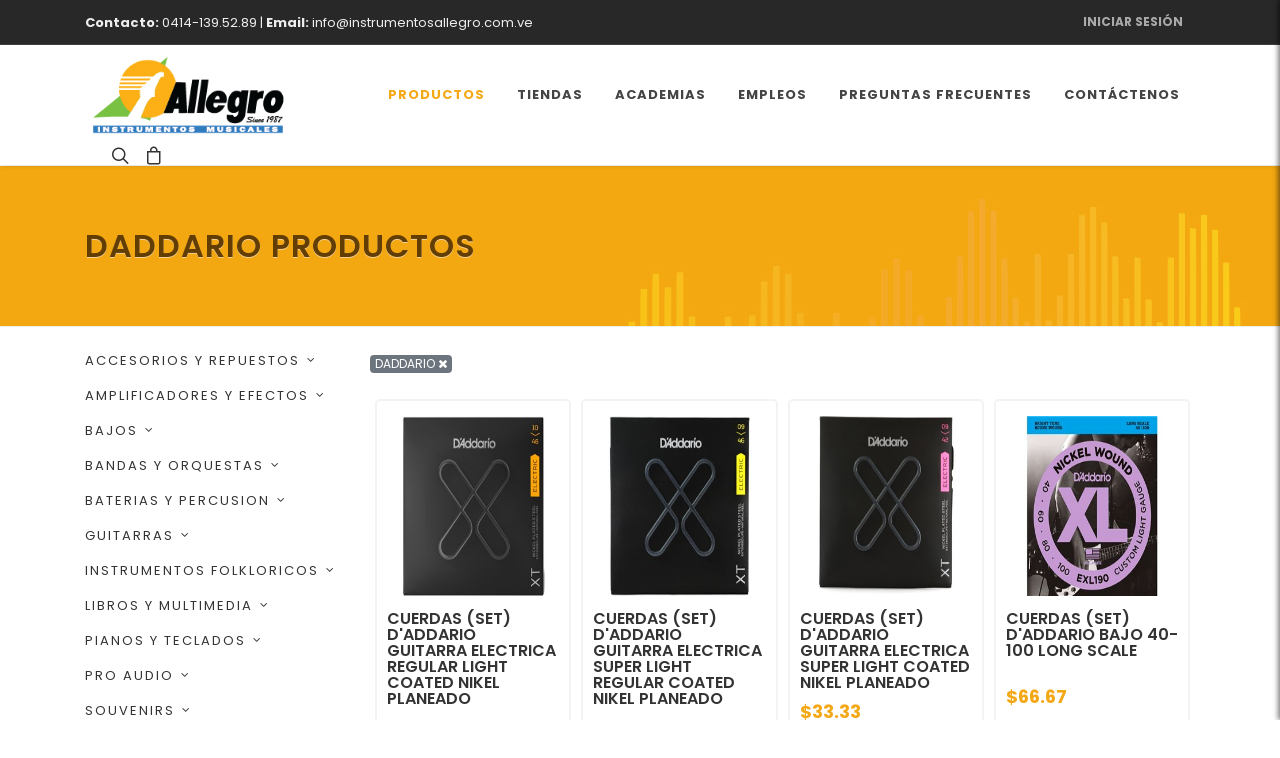

--- FILE ---
content_type: text/html; charset=utf-8
request_url: https://www.instrumentosallegro.com.ve/productos?brandId=694
body_size: 383430
content:
<!DOCTYPE html>
<!--[if lte IE 9 ]>    <html class="ie9" lang="en"> <![endif]-->
<!--[if (gt IE 9)|!(IE)]><!-->
<html class="no-js" lang="en" dir="ltr">
<!--<![endif]-->
<head>
    
    <meta name="rendered" content="21/1/2026 9:25:01 a.m." />
    
<meta charset="utf-8" />
<meta http-equiv="x-ua-compatible" content="ie=edge">
<meta name="viewport" content="width=device-width, initial-scale=1.0" />

<link rel="canonical" href="http://instrumentosallegro.com.ve/productos?brandId=694" />
<link rel="amphtml" href="https://instrumentosallegro.com.ve/amp" />
<meta name="expires" content="2026-01-21T10:25:01.9943898-04:00">
<title>  DADDARIO Productos     - Instrumentos Musicales Allegro</title>

<meta name="og:image" content="http://www.instrumentosallegro.com.ve/publish/IMG_Categories/productos.png" />
<meta name="og:image:type" content="image/png" />
<meta name="og:image:width" content="300" />
<meta name="og:image:height" content="300" />


    <link rel="shortcut icon" type="image/ico" href="/favicon.ico?cb=1.1" />
    <!--<link rel="icon" type="image/png" href="/favicon-32x32.png" sizes="32x32" />
    <link rel="icon" type="image/png" href="/favicon-16x16.png" sizes="16x16" />-->
    
<style>:root{--blue:#007bff;--indigo:#6610f2;--purple:#6f42c1;--pink:#e83e8c;--red:#dc3545;--orange:#fd7e14;--yellow:#ffc107;--green:#28a745;--teal:#20c997;--cyan:#17a2b8;--white:#fff;--gray:#6c757d;--gray-dark:#343a40;--primary:#007bff;--secondary:#6c757d;--success:#28a745;--info:#17a2b8;--warning:#ffc107;--danger:#dc3545;--light:#f8f9fa;--dark:#343a40;--breakpoint-xs:0;--breakpoint-sm:576px;--breakpoint-md:768px;--breakpoint-lg:992px;--breakpoint-xl:1200px;--font-family-sans-serif:-apple-system,BlinkMacSystemFont,"Segoe UI",Roboto,"Helvetica Neue",Arial,"Noto Sans","Liberation Sans",sans-serif,"Apple Color Emoji","Segoe UI Emoji","Segoe UI Symbol","Noto Color Emoji";--font-family-monospace:SFMono-Regular,Menlo,Monaco,Consolas,"Liberation Mono","Courier New",monospace}*,::after,::before{box-sizing:border-box}html{font-family:sans-serif;line-height:1.15;-webkit-text-size-adjust:100%}header,nav,section{display:block}body{margin:0;font-family:-apple-system,BlinkMacSystemFont,"Segoe UI",Roboto,"Helvetica Neue",Arial,"Noto Sans","Liberation Sans",sans-serif,"Apple Color Emoji","Segoe UI Emoji","Segoe UI Symbol","Noto Color Emoji";font-size:1rem;font-weight:400;line-height:1.5;color:#212529;text-align:left;background-color:#fff}h3{margin-top:0}p{margin-top:0;margin-bottom:1rem}ul{margin-top:0;margin-bottom:1rem}ul ul{margin-bottom:0}b{font-weight:bolder}a{color:#007bff;text-decoration:none;background-color:transparent}a:not([href]):not([class]){color:inherit;text-decoration:none}img{vertical-align:middle;border-style:none}button{border-radius:0}button,input{margin:0;font-family:inherit;font-size:inherit;line-height:inherit}button,input{overflow:visible}button{text-transform:none}[type=submit],button{-webkit-appearance:button}[type=submit]::-moz-focus-inner,button::-moz-focus-inner{padding:0;border-style:none}::-webkit-file-upload-button{font:inherit;-webkit-appearance:button}h3{margin-bottom:.5rem;font-weight:500;line-height:1.2}h3{font-size:1.75rem}.container,.container-sm{width:100%;padding-right:15px;padding-left:15px;margin-right:auto;margin-left:auto}@media (min-width:576px){.container,.container-sm{max-width:540px}}@media (min-width:768px){.container,.container-sm{max-width:720px}}@media (min-width:992px){.container,.container-sm{max-width:960px}}@media (min-width:1200px){.container,.container-sm{max-width:1140px}}.row{display:-ms-flexbox;display:flex;-ms-flex-wrap:wrap;flex-wrap:wrap;margin-right:-15px;margin-left:-15px}.col,.col-lg-5,.col-lg-8,.col-md-10,.col-md-12,.col-md-4,.col-md-6{position:relative;width:100%;padding-right:15px;padding-left:15px}.col{-ms-flex-preferred-size:0;flex-basis:0;-ms-flex-positive:1;flex-grow:1;max-width:100%}@media (min-width:768px){.col-md-4{-ms-flex:0 0 33.333333%;flex:0 0 33.333333%;max-width:33.333333%}.col-md-6{-ms-flex:0 0 50%;flex:0 0 50%;max-width:50%}.col-md-10{-ms-flex:0 0 83.333333%;flex:0 0 83.333333%;max-width:83.333333%}.col-md-12{-ms-flex:0 0 100%;flex:0 0 100%;max-width:100%}}@media (min-width:992px){.col-lg-5{-ms-flex:0 0 41.666667%;flex:0 0 41.666667%;max-width:41.666667%}.col-lg-8{-ms-flex:0 0 66.666667%;flex:0 0 66.666667%;max-width:66.666667%}}.form-control{display:block;width:100%;height:calc(1.5em + 0.75rem + 2px);padding:.375rem .75rem;font-size:1rem;font-weight:400;line-height:1.5;color:#495057;background-color:#fff;background-clip:padding-box;border:1px solid #ced4da;border-radius:.25rem}.form-control::-ms-expand{background-color:transparent;border:0}.form-control:-moz-focusring{color:transparent;text-shadow:0 0 0 #495057}.form-control::-webkit-input-placeholder{color:#6c757d;opacity:1}.form-control::-moz-placeholder{color:#6c757d;opacity:1}.form-control:-ms-input-placeholder{color:#6c757d;opacity:1}.form-control::-ms-input-placeholder{color:#6c757d;opacity:1}.form-inline{display:-ms-flexbox;display:flex;-ms-flex-flow:row wrap;flex-flow:row wrap;-ms-flex-align:center;align-items:center}@media (min-width:576px){.form-inline .form-control{display:inline-block;width:auto;vertical-align:middle}.form-inline .input-group{width:auto}}.btn{display:inline-block;font-weight:400;color:#212529;text-align:center;vertical-align:middle;background-color:transparent;border:1px solid transparent;padding:.375rem .75rem;font-size:1rem;line-height:1.5;border-radius:.25rem}.btn-outline-secondary{color:#6c757d;border-color:#6c757d}.collapse:not(.show){display:none}.dropdown{position:relative}.dropdown-toggle{white-space:nowrap}.dropdown-toggle::after{display:inline-block;margin-left:.255em;vertical-align:.255em;content:"";border-top:.3em solid;border-right:.3em solid transparent;border-bottom:0;border-left:.3em solid transparent}.dropdown-menu{position:absolute;top:100%;left:0;z-index:1000;display:none;float:left;min-width:10rem;padding:.5rem 0;margin:.125rem 0 0;font-size:1rem;color:#212529;text-align:left;list-style:none;background-color:#fff;background-clip:padding-box;border:1px solid rgba(0,0,0,.15);border-radius:.25rem}.input-group{position:relative;display:-ms-flexbox;display:flex;-ms-flex-wrap:wrap;flex-wrap:wrap;-ms-flex-align:stretch;align-items:stretch;width:100%}.input-group>.form-control{position:relative;-ms-flex:1 1 auto;flex:1 1 auto;width:1%;min-width:0;margin-bottom:0}.input-group:not(.has-validation)>.form-control:not(:last-child){border-top-right-radius:0;border-bottom-right-radius:0}.input-group-append{display:-ms-flexbox;display:flex}.input-group-append .btn{position:relative;z-index:2}.input-group-append{margin-left:-1px}.input-group>.input-group-append>.btn{border-top-left-radius:0;border-bottom-left-radius:0}.nav{display:-ms-flexbox;display:flex;-ms-flex-wrap:wrap;flex-wrap:wrap;padding-left:0;margin-bottom:0;list-style:none}.nav-link{display:block;padding:.5rem 1rem}.navbar{position:relative;display:-ms-flexbox;display:flex;-ms-flex-wrap:wrap;flex-wrap:wrap;-ms-flex-align:center;align-items:center;-ms-flex-pack:justify;justify-content:space-between;padding:.5rem 1rem}.navbar .container{display:-ms-flexbox;display:flex;-ms-flex-wrap:wrap;flex-wrap:wrap;-ms-flex-align:center;align-items:center;-ms-flex-pack:justify;justify-content:space-between}.navbar-brand{display:inline-block;padding-top:.3125rem;padding-bottom:.3125rem;margin-right:1rem;font-size:1.25rem;line-height:inherit;white-space:nowrap}.navbar-nav{display:-ms-flexbox;display:flex;-ms-flex-direction:column;flex-direction:column;padding-left:0;margin-bottom:0;list-style:none}.navbar-nav .nav-link{padding-right:0;padding-left:0}.navbar-nav .dropdown-menu{position:static;float:none}.navbar-collapse{-ms-flex-preferred-size:100%;flex-basis:100%;-ms-flex-positive:1;flex-grow:1;-ms-flex-align:center;align-items:center}.navbar-toggler{padding:.25rem .75rem;font-size:1.25rem;line-height:1;background-color:transparent;border:1px solid transparent;border-radius:.25rem}@media (max-width:991.98px){.navbar-expand-lg>.container{padding-right:0;padding-left:0}}@media (min-width:992px){.navbar-expand-lg{-ms-flex-flow:row nowrap;flex-flow:row nowrap;-ms-flex-pack:start;justify-content:flex-start}.navbar-expand-lg .navbar-nav{-ms-flex-direction:row;flex-direction:row}.navbar-expand-lg .navbar-nav .dropdown-menu{position:absolute}.navbar-expand-lg .navbar-nav .nav-link{padding-right:.5rem;padding-left:.5rem}.navbar-expand-lg>.container{-ms-flex-wrap:nowrap;flex-wrap:nowrap}.navbar-expand-lg .navbar-collapse{display:-ms-flexbox!important;display:flex!important;-ms-flex-preferred-size:auto;flex-basis:auto}.navbar-expand-lg .navbar-toggler{display:none}}.close{float:right;font-size:1.5rem;font-weight:700;line-height:1;color:#000;text-shadow:0 1px 0 #fff;opacity:.5}button.close{padding:0;background-color:transparent;border:0}.d-none{display:none!important}.d-block{display:block!important}.d-flex{display:-ms-flexbox!important;display:flex!important}@media (min-width:576px){.d-sm-block{display:block!important}}@media (min-width:768px){.d-md-none{display:none!important}.d-md-inline-block{display:inline-block!important}.d-md-block{display:block!important}}@media (min-width:992px){.d-lg-none{display:none!important}.d-lg-block{display:block!important}}@media (min-width:1200px){.d-xl-none{display:none!important}.d-xl-block{display:block!important}}.flex-column{-ms-flex-direction:column!important;flex-direction:column!important}.flex-fill{-ms-flex:1 1 auto!important;flex:1 1 auto!important}.justify-content-center{-ms-flex-pack:center!important;justify-content:center!important}@media (min-width:768px){.justify-content-md-center{-ms-flex-pack:center!important;justify-content:center!important}}.h-100{height:100%!important}.mt-0{margin-top:0!important}.mb-0{margin-bottom:0!important}.mt-2{margin-top:.5rem!important}.p-4{padding:1.5rem!important}.mr-auto{margin-right:auto!important}.text-center{text-align:center!important}.text-muted{color:#6c757d!important}header{background-color:#fff;position:relative}h3{font-size:1.7rem;font-weight:bold}img{max-width:100%}.black{color:#3A3A3A!important}.black1{color:#1B1B1B}.montserrat-bold{font-family:'Montserrat Black';font-weight:normal}.bg-gray{background-color:#F4F2F4}.bg-gray6{background-color:#C4C4C4}header .preheader{position:relative;z-index:3}header nav{position:relative;z-index:2}header .search-drawer{position:absolute;z-index:1}.banner-responsive2{position:relative}.banner-responsive2 img{width:100%}.banner-responsive2 .content{color:#fff;position:absolute}.banner-responsive2 .content .tagline{font-family:'Montserrat Black';text-shadow:1px 1px #555}.banner-responsive2 .content .tagline span{color:#FAC23E}.banner-responsive2 .content .button{background-color:#fff;text-transform:uppercase;color:#1ea9af;font-weight:bold;display:inline-block}.btn.highlight,.button.highlight{background-color:#FCC13D!important;color:#3A3A3A!important;border-radius:5px}.x-pager li a,.x-pager li span{color:#000;line-height:1;display:inherit;padding:0.7rem 1rem;font-weight:bold;min-width:40px;min-height:40px;text-align:center}.x-pager li a{border:1px solid #DDD}.x-pager li.current span{background-color:#FAC23E}.x-pager li.next a{padding:0.6rem}@media screen and (max-width:639px){.banner-responsive2 .content{top:1rem;left:1rem;right:1rem;text-align:center;padding-top:25rem}.banner-responsive2 .content .tagline{font-size:2.4rem;line-height:2.3rem}.banner-responsive2 .content .tagline span{display:inline}.banner-responsive2 .content .button{padding:18px 40px;font-size:14px;margin:1rem 0 0;display:block}.x-pager ul li:not(.current):not(.pagination-prev):not(.pagination-next){display:none}}@media screen and (min-width:1200px){header .mobile-menu{display:none}}@media screen and (min-width:640px) and (max-width:1024px){h3{font-size:1.5rem}.banner-responsive2 .content{max-width:16rem;top:3rem;left:2rem}.banner-responsive2 .content .tagline{font-size:1.6rem;line-height:2rem}.banner-responsive2 .content .button{padding:18px 40px;font-size:1rem;margin:1rem 0 0}}@media screen and (min-width:1025px){.banner-responsive2 .content{max-width:33rem;top:8rem;left:5rem}.banner-responsive2 .content .tagline{font-size:2.4rem;line-height:2.2rem}.banner-responsive2 .content .button{padding:18px 40px;font-size:14px;margin-top:20px}}.icon-valign{vertical-align:middle;display:inline-block}.line-height-100{line-height:100%}.size-09{font-size:0.9rem}@media screen and (max-width:639px){.sm-text-center{text-align:center}}.mb0{margin-bottom:0}.pt2{padding-top:1rem}.pt4{padding-top:4rem}.mr4{margin-right:4rem}@media screen and (max-width:39.9375em){.sm-mr1{margin-right:0.5rem}.sm-mt4{margin-top:4rem}}header .preheader{background-color:#f9c23e;color:#4F4F4F}header .preheader .preheader-shipping{text-align:center;padding:6px 0;font-family:"Montserrat Black"}header .mainmenu{background-color:#fff;padding-top:0;padding-bottom:0}header .mainmenu .navbar-brand img{max-width:150px}header .mainmenu .navbar-nav>li:not(.toolbar)>a{color:#4F4F4F;font-size:16px;font-weight:bold;padding:0.7rem 0.3rem}header .mainmenu .navbar-nav>li>a{text-align:center}header .mainmenu .toolbar{margin-top:5px}header .mainmenu .toolbar a{padding:6px 6px;color:#4F4F4F;--ionicon-stroke-width: 40px;font-size:22px}header .search-drawer{bottom:0;background-color:#fff;width:100%;padding:15px 0}header .search-drawer .container-sm{max-width:520px}header .search-drawer .input-group{margin-bottom:0;position:relative}header .search-drawer .input-group input[type=text]{box-shadow:none;border-color:#ccc}header .search-drawer a{display:none;height:100%;position:absolute;left:0;color:#777;font-size:1.5rem;line-height:1.5rem;width:45px;text-align:center;padding:9px 0}@media screen and (max-width:639px){header .toolbar a:not(.mobile-menu){display:none}header .preheader .preheader-shipping span{display:block;font-size:0.9rem;line-height:90%;font-family:'Montserrat';font-weight:bold}}@media screen and (min-width:1200px){header .mainmenu{padding:0}}</style>
<style>
    .banner-responsive2 { overflow:hidden }
    .banner-responsive2 .relative { background-color:#00798c }
    .banner-responsive2 .relative .wrapper { max-width:95rem; margin:0 auto; position:relative; background-size:cover }
    .banner-responsive2 img { width:100% }
    .ie-show { display:none }
    html.ie9 .ie-show { display:block!important }
    html.ie9 .ie-hide { display:none!important }
    .product img::before { display:none }
    .product img { text-indent: 100%; white-space: nowrap; overflow:hidden /*hide alt*/ }
    .affirm-as-low-as { color:#333 }

    @media screen and (max-width: 639px)
    {
    }
    
    @media screen and (min-width: 640px)
    {
    }
    
    @media all and (-ms-high-contrast: none), (-ms-high-contrast: active) {
        .ie-show { display:block!important }
        .ie-hide { display:none!important }
    }


    /*body { padding-bottom: 50px }*/
    body.couponbar-maximized { padding-bottom: 320px }

    .coupon-bar { position:relative; z-index:1000 }
    .coupon-bar .tagline, .coupon-bar .form {
        -webkit-transition: 0.5s ease-in-out;
        -moz-transition: 0.5s ease-in-out;
        -o-transition: 0.5s ease-in-out;
        transition: 0.5s ease-in-out;
    }

    .coupon-bar .tagline {
        background-color: #28aeb5;
        color: #fff;
        position: fixed;
        bottom: 0;
        width: 100%;
        height: 50px;
        padding: 10px;
        text-align: center;
        z-index: 9998;
    }

    .coupon-bar .tagline i { float: left; line-height: 20px }
    .coupon-bar .form { position: fixed; z-index: 2000;
        bottom: 0; width: 100%;
        padding: 10px; background: #28aeb5; color: #fff;
        -webkit-box-shadow: 0px 1px 11px 0px rgba(0,0,0,0.63);
        -moz-box-shadow: 0px 1px 11px 0px rgba(0,0,0,0.63);
        box-shadow: 0px 1px 11px 0px rgba(0,0,0,0.63);
    }

    .coupon-bar .form h3 { margin-bottom: 0 }
    .coupon-bar .form img { position: absolute; bottom: 0; left: 10rem }
    .coupon-bar .form .toggle { color: #fff; display: block; width: 50px; text-align: right }
    .coupon-bar[data-state=minimized] .tagline { bottom: 0 }
    .coupon-bar[data-state=minimized] .form { bottom: -500px }
    .coupon-bar[data-state=maximized] .tagline { bottom: -100px }
    .coupon-bar[data-state=maximized] .form { bottom: 0 }

    @media screen and (max-width: 639px)
    {
    }

    @media screen and (min-width: 640px) and (max-width: 1023px)
    {
        .coupon-bar .form img { left:2rem; width:40% }
    }

    @media screen and (min-width: 1024px)
    {
        .coupon-bar .form { background1:#28aeb5 url(/publish/images/couponbar-icon.png) -22px 50% no-repeat; color:#fff; }
    }

    #static-chatra {
        position:fixed; bottom:20px; right:20px; z-index:9999;border-radius:50px; 
        box-shadow: 0 0 3px rgba(0,0,0,0.1), 0 0 10px rgba(0,0,0,0.3);
        -moz-box-shadow: 0 0 3px rgba(0,0,0,0.1), 0 0 10px rgba(0,0,0,0.3);
        -webkit-box-shadow: 0 0 3px rgba(0,0,0,0.1), 0 0 10px rgba(0,0,0,0.3);
    }
    #static-chatra button { cursor: pointer; border:0; background:none; padding:0 }
</style>
    
    


    <!-- Stylesheets 
    ============================================= -->

    <link rel="stylesheet" href="/plugins/canvas/css/bootstrap.css" type="text/css" />
    <link rel="stylesheet" href="/plugins/canvas/style.css?cb=1" type="text/css" />
    <link rel="stylesheet" href="/plugins/canvas/css/dark.css" type="text/css" />
    <link rel="stylesheet" href="/plugins/canvas/css/font-icons.css" type="text/css" />
    <link rel="stylesheet" href="/plugins/canvas/css/animate.css" type="text/css" />
    <link rel="stylesheet" href="/plugins/canvas/css/magnific-popup.css" type="text/css" />
    <link rel="stylesheet" href="/plugins/canvas/css/custom.css" type="text/css" />

    <style type="text/css">
        body {
            font-family: 'Poppins', sans-serif;
        }

        .sub-menu-container, .mega-menu-content { width:350px }
    </style>

    
    
    <link href="/plugins/slide-menu-1.2.3/slide-menu.css" rel="stylesheet" />
    <style type="text/css">
        #page-title h1 { text-shadow: 0px 1px #f2cf95;color: #623e04; }

        .product {
            position: relative;
            border: 2px solid #f3f3f3;
            margin: 0 5px;
            padding: 15px 10px;
            border-radius: 5px;
        }

        .product a:hover {
            text-decoration: none;
        }
        .product-grid .product .info { position:relative }
        .product-grid .product .info .rating { position:absolute; top:-23px; left:0; font-size: 0.7rem; }

        .product-title h3 { font-size:1rem; line-height:100%; min-height:65px }

        .product img.main {
            width:100%;
            display: block;
            min-height:180px;

            /* hide alt text */
            text-indent: 100%;
            white-space: nowrap;
            overflow: hidden;
            color:#fff
        }
    
        .product img.main:not([src]),
        .product img.main[src=''] {
            /* optional way, set loading as background */
            /*background-image: url('[data-uri]');*/
            background-image: url('[data-uri]');
            background-repeat: no-repeat;
            background-position: 50% 50%;
        }

        @media screen and (max-width: 639px) 
        {
            

            .product img.main:not([src='']) { min-height: 120px; }
        }

        @media screen and (min-width: 640px) and (max-width: 1024px)
        {
            
        }

        @media screen and (min-width: 641px)
        {
            .product img.main:not([src='']) { min-height: 180px; }
        }
    </style>

    
    <style type="text/css">
        .accordion .btn-link { position:relative; outline: 0; text-decoration: none; box-shadow: none; font-family: 'Montserrat Black'; text-align: left; }
        .accordion .btn-link ion-icon { position: absolute; top:10px; right:1rem; }
        .accordion .btn-link[aria-expanded="true"] ion-icon[name='chevron-up-outline'] { display: none; }
        .accordion .btn-link[aria-expanded="true"] ion-icon[name='chevron-down-outline'] { display: block; }

        .accordion .btn-link[aria-expanded="false"] ion-icon[name='chevron-up-outline'] { display: block; }
        .accordion .btn-link[aria-expanded="false"] ion-icon[name='chevron-down-outline'] { display: none; }

        .accordion .card-header { border-bottom: 0; }
        .accordion .card-body { padding-top: 0; }

        .accordion .card-body { }
        .accordion .nav .nav-link { font-weight: bold; padding: 0; }
        .accordion .nav .nav-link a { color:#555; text-decoration: none; font-size: 0.9rem; padding:0.2rem 0.5rem 0.2rem 2rem; display: block; position: relative; }
        .accordion .nav .nav-link a::before { content: ''; border:1px solid #ccc; width: 15px; height: 15px; top:6px; left:10px; position: absolute; }
        .accordion .nav .nav-link.round a::before { border-radius: 50%; border:0 }
        .accordion .nav .nav-link a:hover::before { background-color:#fcc13d; border:0 }
        .accordion .nav .nav-link a:hover::after { content: '\2713'; color:#fff; position: absolute; top: 5px; left: 12px; font-size: 0.8rem; }


        .accordion .nav .nav-link.round.blue a::before { background-color: blue; }
        .accordion .nav .nav-link.round.red a::before { background-color: red; }
        .accordion .nav .nav-link.round.yellow a::before { background-color: yellow; }
        .accordion .nav .nav-link.round.gray a::before { background-color: gray; }
        .accordion .nav .nav-link.round.green a::before { background-color: green; }
    </style>

    <style type="text/css">
        .filters span { padding: 5px 10px; background-color: #ccc; color: #333;font-weight: normal; }
    .filters span a { text-decoration: none; color:#333; display: inline-block; margin-left: 10px; }

    .sortby { padding: 0.4rem 2rem 0.4rem 0.5rem; border: 0; border-radius: 5px; margin-left: 10px; 
        font-size: 0.8rem; line-height: 1rem;
        position: relative;
        -webkit-appearance: none;
        -moz-appearance: none;
        appearance: none;
        background-color: #ccc;
        background-image: url("data:image/svg+xml;utf8,<svg fill='black' height='24' viewBox='0 0 24 24' width='24' xmlns='http://www.w3.org/2000/svg'><path d='M7 10l5 5 5-5z'/><path d='M0 0h24v24H0z' fill='none'/></svg>");
        background-repeat: no-repeat;
        background-position-x: 97%;
        background-position-y: 2px;
        outline: 0;
    }
    .sortby::-ms-expand { display: none }
    </style>

    
    <style type="text/css">
        .slide-menu {
             position:fixed;
             max-width:100%;
             height:100vh;
             top:0;
             right:0;
             display:none;
             overflow:hidden;
             box-sizing:border-box;
             transition:transform 300ms ease-in-out;
             transform:translateX(100%);
             overflow-y:auto;
             will-change:transform;
             z-index:1000;
             -webkit-box-shadow: -2px 0px 5px 0px rgba(0,0,0,0.5);
             -moz-box-shadow: -2px 0px 5px 0px rgba(0,0,0,0.5);
             box-shadow: -2px 0px 5px 0px rgba(0,0,0,0.5)
        }
        .slide-menu .slide-menu__slider {
             width:100%;
             transition:transform 300ms ease-in-out;
             transform:translateX(0);
             will-change:transform
        }
        .slide-menu .slide-menu__decorator {
            float:right
        }
        .slide-menu ul {
             position:relative;
             width:100%;
             margin:0;
             padding-left:0;
             list-style:none
        }
        .slide-menu ul ul {
             position:absolute;
             top:0;
             left:100%;
             display:none
        }
        .slide-menu ul a {
            display:block
        }
        .slide-menu a {
            cursor:pointer
        }
        .slide-menu {
            width:340px
        }
        .slide-menu,
        .slide-menu a {
             font-size:.8rem;
             color:#fff
        }
        .slide-menu a {
             padding:.9rem 1.5rem;
             text-decoration:none
        }
        .slide-menu .controls {
             display:flex;
             /*margin-bottom:1rem*/
        }
        .slide-menu .btn.slide-menu__control {
             padding:.75rem 1.5rem;
             flex:1 0 auto;
             font-size:90%;
             color:#fff;
             text-transform:uppercase
        }
        .slide-menu .btn.slide-menu__control:first-of-type {
         text-align:left
        }
        /*.slide-menu .btn.slide-menu__control:first-of-type:before {
         content:'\f053';
         font: normal normal normal 14px/1 FontAwesome;
         margin-right:.5rem
        }*/
        .slide-menu .btn.slide-menu__control:last-of-type {
         text-align:right
        }
        .slide-menu .btn.slide-menu__control:last-of-type:before {
         content:'✕';
         margin-right:.5rem
        }
        .slide-menu .slide-menu__backlink {
         text-transform:uppercase
        }
        .slide-menu.slide-menu__dark {
         background-color:#3A3A3A
        }
        .slide-menu.slide-menu__dark a {
         border-bottom:solid 1px #262626
        }
        .slide-menu.slide-menu__dark .btn,
        .slide-menu.slide-menu__dark a:hover {
         background-color:#2b2b2b
        }
        .slide-menu.slide-menu__light {
         background-color:#fff
        }
        .slide-menu.slide-menu__light a {
         color:#3A3A3A
        }
        .slide-menu.slide-menu__light .btn.btn.slide-menu__control {
         color:#2b2b2b
        }
    </style>




    

    <!-- Font Awesome -->
    <link rel="stylesheet" href="/plugins/fontawesome-free/css/all.min.css">
    <link rel="stylesheet" type="text/css" href="/plugins/font-awesome-4.7.0/css/font-awesome.min.css" />

    <link href="https://fonts.googleapis.com/css?family=Poppins:300,400,500,600,700&display=swap" rel="stylesheet" type="text/css" />
    <!--<link rel="preload" href="/assets/css/fonts/fontawesome-webfont.woff2" as="font" />
    <link rel="preload" href="/assets/css/fonts/montserrat-bold-webfont.woff2" />
    <link rel="preload" href="/assets/css/fonts/montserrat-semibold-webfont.woff2" />
    <link rel="preload" href="/assets/css/fonts/montserrat-black-webfont.woff2" />
    <link rel="preload" href="/assets/css/fonts/montserrat-regular-webfont.woff2" />-->

    
    
</head>
<body class="stretched">
    
    <!---<div id="fb-root"></div>-->

    <!-- DocumentWrapper
    ============================================= -->
    <div id="wrapper" class="clearfix">
        










<style type="text/css">
    
</style>

<div id="top-bar" class="full-header dark d-none d-md-block">
    <div class="container">
        <div class="row justify-content-between align-items-center">

            <div class="col-12 col-md-auto">
                <p class="mb-0 py-2 text-center text-md-start"><strong>Contacto:</strong> 0414-139.52.89 |<strong> Email: </strong>info@instrumentosallegro.com.ve </p>
            </div>
            <div class="col-12 col-md-auto">
                

        <!-- Top Links
                    ============================================= -->
        <div class="top-links on-click">
            <ul class="top-links-container">
                <li class="top-links-item">
                    <a href="/account/login">Iniciar Sesión</a>
                </li>
            </ul>
        </div><!-- .top-links end -->

            </div>

        </div>
    </div>
</div>

<header id="header" data-logo-height="80" data-mobile-logo-height="60">
    
    <div id="header-wrap" class="shadow-sm">
        <div class="container">
            <div class="header-row">

                <!-- Logo
                    ============================================= -->
                <div id="logo">
                    <a href="/" class="standard-logo" data-dark-logo="/publish/LogoAllegro.png"><img src="/publish/LogoAllegro.png?cb=1" alt="Instrumentos Allegro"></a>
                    <a href="/" class="retina-logo" data-dark-logo="/publish/LogoAllegro.png"><img src="/publish/LogoAllegro.png?cb=1" alt="Instrumentos Allegro" style="height:0"></a>
                </div><!-- #logo end -->

                <div class="header-misc">

                    <!-- Top Search
                        ============================================= -->
                    <div id="top-search" class="header-misc-icon">
                        <a href="#" id="top-search-trigger"><i class="icon-line-search"></i><i class="icon-line-cross"></i></a>
                    </div><!-- #top-search end -->

                    

<!-- Top Cart ============================================= -->
<div id="top-cart" class="header-misc-icon d-none d-sm-block">
    <a href="#" id="top-cart-trigger">
        <i class="icon-line-bag"></i>
    </a>
    <div class="top-cart-content">
        <div class="top-cart-title">
            <h4>Carrito de Compras</h4>
        </div>
        <div class="top-cart-items">
                <p>Your shopping cart is empty</p>
        </div>
        <div class="top-cart-action">
            <!--<span class="top-checkout-price">$0,00</span>-->
            <a href="/purchase/basket" class="button button-3d button-small m-0">Ver Carrito</a>
        </div>
    </div>
</div><!-- #top-cart end -->
                </div>

                <div id="primary-menu-trigger">
                    <svg class="svg-trigger" viewBox="0 0 100 100"><path d="m 30,33 h 40 c 3.722839,0 7.5,3.126468 7.5,8.578427 0,5.451959 -2.727029,8.421573 -7.5,8.421573 h -20"></path><path d="m 30,50 h 40"></path><path d="m 70,67 h -40 c 0,0 -7.5,-0.802118 -7.5,-8.365747 0,-7.563629 7.5,-8.634253 7.5,-8.634253 h 20"></path></svg>
                </div>

                <!-- Primary Navigation
                    ============================================= -->

                <nav class="primary-menu">
                    <ul class="menu-container">
                        <li class="menu-item mega-menu current">
                            <a class="menu-link" href="#"><div>Productos</div></a>
                                <ul class="sub-menu-container">
            <li class="menu-item">
                <a class="menu-link" href="/productos/accesorios-y-repuestos"><div>ACCESORIOS Y REPUESTOS</div></a>
                <ul class="sub-menu-container">
                    <li class="menu-item">
                        <a class="menu-link" href="/productos/accesorios-y-repuestos/accesorios-bandas-y-orquestas"><div>ACCESORIOS BANDAS Y ORQUESTAS</div></a>

                            <ul class="sub-menu-container">
                                    <li class="menu-item">
                                        <a class="menu-link" href="/productos/accesorios-y-repuestos/accesorios-bandas-y-orquestas/accesorios-instrumentos-cuerda"><div>ACCESORIOS INSTRUMENTOS CUERDA</div></a>
                                    </li>
                                    <li class="menu-item">
                                        <a class="menu-link" href="/productos/accesorios-y-repuestos/accesorios-bandas-y-orquestas/accesorios-instrumentos-viento"><div>ACCESORIOS INSTRUMENTOS VIENTO</div></a>
                                    </li>
                                    <li class="menu-item">
                                        <a class="menu-link" href="/productos/accesorios-y-repuestos/accesorios-bandas-y-orquestas/para-trombon"><div>PARA TROMBON</div></a>
                                    </li>
                                    <li class="menu-item">
                                        <a class="menu-link" href="/productos/accesorios-y-repuestos/accesorios-bandas-y-orquestas/para-trompeta"><div>PARA TROMPETA</div></a>
                                    </li>
                                    <li class="menu-item">
                                        <a class="menu-link" href="/productos/accesorios-y-repuestos/accesorios-bandas-y-orquestas/canas"><div>CANAS</div></a>
                                    </li>
                                    <li class="menu-item">
                                        <a class="menu-link" href="/productos/accesorios-y-repuestos/accesorios-bandas-y-orquestas/protector-de-boquilla"><div>PROTECTOR DE BOQUILLA</div></a>
                                    </li>
                            </ul>
                    </li>
                    <li class="menu-item">
                        <a class="menu-link" href="/productos/accesorios-y-repuestos/accesorios-bateria-y-percusion"><div>ACCESORIOS BATERIA Y PERCUSION</div></a>

                            <ul class="sub-menu-container">
                                    <li class="menu-item">
                                        <a class="menu-link" href="/productos/accesorios-y-repuestos/accesorios-bateria-y-percusion/accesorios-de-bateria"><div>ACCESORIOS DE BATERIA</div></a>
                                    </li>
                                    <li class="menu-item">
                                        <a class="menu-link" href="/productos/accesorios-y-repuestos/accesorios-bateria-y-percusion/clamps-y-extensiones"><div>CLAMPS Y EXTENSIONES</div></a>
                                    </li>
                                    <li class="menu-item">
                                        <a class="menu-link" href="/productos/accesorios-y-repuestos/accesorios-bateria-y-percusion/mesas-de-percusion"><div>MESAS DE PERCUSION</div></a>
                                    </li>
                                    <li class="menu-item">
                                        <a class="menu-link" href="/productos/accesorios-y-repuestos/accesorios-bateria-y-percusion/pads-de-practica"><div>PADS DE PRACTICA</div></a>
                                    </li>
                                    <li class="menu-item">
                                        <a class="menu-link" href="/productos/accesorios-y-repuestos/accesorios-bateria-y-percusion/pedales-de-bateria"><div>PEDALES DE BATERIA</div></a>
                                    </li>
                                    <li class="menu-item">
                                        <a class="menu-link" href="/productos/accesorios-y-repuestos/accesorios-bateria-y-percusion/percusion-latina"><div>PERCUSION LATINA</div></a>
                                    </li>
                                    <li class="menu-item">
                                        <a class="menu-link" href="/productos/accesorios-y-repuestos/accesorios-bateria-y-percusion/repuestos-de-bateria"><div>REPUESTOS DE BATERIA</div></a>
                                    </li>
                                    <li class="menu-item">
                                        <a class="menu-link" href="/productos/accesorios-y-repuestos/accesorios-bateria-y-percusion/claw"><div>CLAW</div></a>
                                    </li>
                                    <li class="menu-item">
                                        <a class="menu-link" href="/productos/accesorios-y-repuestos/accesorios-bateria-y-percusion/gancho-de-percusion"><div>GANCHO DE PERCUSION</div></a>
                                    </li>
                                    <li class="menu-item">
                                        <a class="menu-link" href="/productos/accesorios-y-repuestos/accesorios-bateria-y-percusion/parales-de-bateria"><div>PARALES DE BATERIA</div></a>
                                    </li>
                                    <li class="menu-item">
                                        <a class="menu-link" href="/productos/accesorios-y-repuestos/accesorios-bateria-y-percusion/mesa-de-percusion"><div>MESA DE PERCUSION</div></a>
                                    </li>
                                    <li class="menu-item">
                                        <a class="menu-link" href="/productos/accesorios-y-repuestos/accesorios-bateria-y-percusion/baquetero"><div>BAQUETERO</div></a>
                                    </li>
                                    <li class="menu-item">
                                        <a class="menu-link" href="/productos/accesorios-y-repuestos/accesorios-bateria-y-percusion/stand"><div>STAND</div></a>
                                    </li>
                            </ul>
                    </li>
                    <li class="menu-item">
                        <a class="menu-link" href="/productos/accesorios-y-repuestos/accesorios-folkloricos"><div>ACCESORIOS FOLKLORICOS</div></a>

                            <ul class="sub-menu-container">
                                    <li class="menu-item">
                                        <a class="menu-link" href="/productos/accesorios-y-repuestos/accesorios-folkloricos/accesorios-instrumentos-cuerda"><div>ACCESORIOS INSTRUMENTOS CUERDA</div></a>
                                    </li>
                            </ul>
                    </li>
                    <li class="menu-item">
                        <a class="menu-link" href="/productos/accesorios-y-repuestos/accesorios-para-amplificadores"><div>ACCESORIOS PARA AMPLIFICADORES</div></a>

                            <ul class="sub-menu-container">
                                    <li class="menu-item">
                                        <a class="menu-link" href="/productos/accesorios-y-repuestos/accesorios-para-amplificadores/amplificadores"><div>AMPLIFICADORES</div></a>
                                    </li>
                                    <li class="menu-item">
                                        <a class="menu-link" href="/productos/accesorios-y-repuestos/accesorios-para-amplificadores/efectos"><div>EFECTOS</div></a>
                                    </li>
                            </ul>
                    </li>
                    <li class="menu-item">
                        <a class="menu-link" href="/productos/accesorios-y-repuestos/accesorios-para-bajos"><div>ACCESORIOS PARA BAJOS</div></a>

                            <ul class="sub-menu-container">
                                    <li class="menu-item">
                                        <a class="menu-link" href="/productos/accesorios-y-repuestos/accesorios-para-bajos/cejilla"><div>CEJILLA</div></a>
                                    </li>
                            </ul>
                    </li>
                    <li class="menu-item">
                        <a class="menu-link" href="/productos/accesorios-y-repuestos/accesorios-para-guitarras"><div>ACCESORIOS PARA GUITARRAS</div></a>

                            <ul class="sub-menu-container">
                                    <li class="menu-item">
                                        <a class="menu-link" href="/productos/accesorios-y-repuestos/accesorios-para-guitarras/accesorios-instrumentos-cuerda"><div>ACCESORIOS INSTRUMENTOS CUERDA</div></a>
                                    </li>
                                    <li class="menu-item">
                                        <a class="menu-link" href="/productos/accesorios-y-repuestos/accesorios-para-guitarras/guitarra-acustica"><div>GUITARRA ACUSTICA</div></a>
                                    </li>
                                    <li class="menu-item">
                                        <a class="menu-link" href="/productos/accesorios-y-repuestos/accesorios-para-guitarras/guitarra-clasica"><div>GUITARRA CLASICA</div></a>
                                    </li>
                                    <li class="menu-item">
                                        <a class="menu-link" href="/productos/accesorios-y-repuestos/accesorios-para-guitarras/guitarra-electrica"><div>GUITARRA ELECTRICA</div></a>
                                    </li>
                                    <li class="menu-item">
                                        <a class="menu-link" href="/productos/accesorios-y-repuestos/accesorios-para-guitarras/mantenimiento-y-reparacion"><div>MANTENIMIENTO Y REPARACION</div></a>
                                    </li>
                                    <li class="menu-item">
                                        <a class="menu-link" href="/productos/accesorios-y-repuestos/accesorios-para-guitarras/slides"><div>SLIDES</div></a>
                                    </li>
                                    <li class="menu-item">
                                        <a class="menu-link" href="/productos/accesorios-y-repuestos/accesorios-para-guitarras/aceite-limpiador"><div>ACEITE LIMPIADOR</div></a>
                                    </li>
                                    <li class="menu-item">
                                        <a class="menu-link" href="/productos/accesorios-y-repuestos/accesorios-para-guitarras/acondicionador"><div>ACONDICIONADOR</div></a>
                                    </li>
                                    <li class="menu-item">
                                        <a class="menu-link" href="/productos/accesorios-y-repuestos/accesorios-para-guitarras/auriculares"><div>AURICULARES</div></a>
                                    </li>
                                    <li class="menu-item">
                                        <a class="menu-link" href="/productos/accesorios-y-repuestos/accesorios-para-guitarras/bloqueador"><div>BLOQUEADOR</div></a>
                                    </li>
                                    <li class="menu-item">
                                        <a class="menu-link" href="/productos/accesorios-y-repuestos/accesorios-para-guitarras/limpiador"><div>LIMPIADOR</div></a>
                                    </li>
                                    <li class="menu-item">
                                        <a class="menu-link" href="/productos/accesorios-y-repuestos/accesorios-para-guitarras/arandela"><div>ARANDELA</div></a>
                                    </li>
                                    <li class="menu-item">
                                        <a class="menu-link" href="/productos/accesorios-y-repuestos/accesorios-para-guitarras/capo"><div>CAPO</div></a>
                                    </li>
                                    <li class="menu-item">
                                        <a class="menu-link" href="/productos/accesorios-y-repuestos/accesorios-para-guitarras/cejilla"><div>CEJILLA</div></a>
                                    </li>
                                    <li class="menu-item">
                                        <a class="menu-link" href="/productos/accesorios-y-repuestos/accesorios-para-guitarras/celleta"><div>CELLETA</div></a>
                                    </li>
                                    <li class="menu-item">
                                        <a class="menu-link" href="/productos/accesorios-y-repuestos/accesorios-para-guitarras/clavija"><div>CLAVIJA</div></a>
                                    </li>
                                    <li class="menu-item">
                                        <a class="menu-link" href="/productos/accesorios-y-repuestos/accesorios-para-guitarras/tornillo"><div>TORNILLO</div></a>
                                    </li>
                                    <li class="menu-item">
                                        <a class="menu-link" href="/productos/accesorios-y-repuestos/accesorios-para-guitarras/trastes"><div>TRASTES</div></a>
                                    </li>
                                    <li class="menu-item">
                                        <a class="menu-link" href="/productos/accesorios-y-repuestos/accesorios-para-guitarras/tuerca"><div>TUERCA</div></a>
                                    </li>
                                    <li class="menu-item">
                                        <a class="menu-link" href="/productos/accesorios-y-repuestos/accesorios-para-guitarras/chapa"><div>CHAPA</div></a>
                                    </li>
                                    <li class="menu-item">
                                        <a class="menu-link" href="/productos/accesorios-y-repuestos/accesorios-para-guitarras/accesorio-guitarra"><div>ACCESORIO GUITARRA</div></a>
                                    </li>
                            </ul>
                    </li>
                    <li class="menu-item">
                        <a class="menu-link" href="/productos/accesorios-y-repuestos/correas"><div>CORREAS</div></a>

                            <ul class="sub-menu-container">
                                    <li class="menu-item">
                                        <a class="menu-link" href="/productos/accesorios-y-repuestos/correas/instrumentos-de-cuerda"><div>INSTRUMENTOS DE CUERDA</div></a>
                                    </li>
                                    <li class="menu-item">
                                        <a class="menu-link" href="/productos/accesorios-y-repuestos/correas/otros-instrumentos"><div>OTROS INSTRUMENTOS</div></a>
                                    </li>
                                    <li class="menu-item">
                                        <a class="menu-link" href="/productos/accesorios-y-repuestos/correas/correa"><div>CORREA</div></a>
                                    </li>
                            </ul>
                    </li>
                    <li class="menu-item">
                        <a class="menu-link" href="/productos/accesorios-y-repuestos/cuerdas"><div>CUERDAS</div></a>

                            <ul class="sub-menu-container">
                                    <li class="menu-item">
                                        <a class="menu-link" href="/productos/accesorios-y-repuestos/cuerdas/bajo"><div>BAJO</div></a>
                                    </li>
                                    <li class="menu-item">
                                        <a class="menu-link" href="/productos/accesorios-y-repuestos/cuerdas/bajo-por-caja"><div>BAJO POR CAJA</div></a>
                                    </li>
                                    <li class="menu-item">
                                        <a class="menu-link" href="/productos/accesorios-y-repuestos/cuerdas/guitarra-acustica"><div>GUITARRA ACUSTICA</div></a>
                                    </li>
                                    <li class="menu-item">
                                        <a class="menu-link" href="/productos/accesorios-y-repuestos/cuerdas/guitarra-acustica-por-caja"><div>GUITARRA ACUSTICA POR CAJA</div></a>
                                    </li>
                                    <li class="menu-item">
                                        <a class="menu-link" href="/productos/accesorios-y-repuestos/cuerdas/guitarra-clasica"><div>GUITARRA CLASICA</div></a>
                                    </li>
                                    <li class="menu-item">
                                        <a class="menu-link" href="/productos/accesorios-y-repuestos/cuerdas/guitarra-clasica-por-caja"><div>GUITARRA CLASICA POR CAJA</div></a>
                                    </li>
                                    <li class="menu-item">
                                        <a class="menu-link" href="/productos/accesorios-y-repuestos/cuerdas/guitarra-electrica"><div>GUITARRA ELECTRICA</div></a>
                                    </li>
                                    <li class="menu-item">
                                        <a class="menu-link" href="/productos/accesorios-y-repuestos/cuerdas/guitarra-electrica-por-caja"><div>GUITARRA ELECTRICA POR CAJA</div></a>
                                    </li>
                                    <li class="menu-item">
                                        <a class="menu-link" href="/productos/accesorios-y-repuestos/cuerdas/instrumentos-de-orquesta"><div>INSTRUMENTOS DE ORQUESTA</div></a>
                                    </li>
                                    <li class="menu-item">
                                        <a class="menu-link" href="/productos/accesorios-y-repuestos/cuerdas/instrumentos-folklore-por-caja"><div>INSTRUMENTOS FOLKLORE POR CAJA</div></a>
                                    </li>
                                    <li class="menu-item">
                                        <a class="menu-link" href="/productos/accesorios-y-repuestos/cuerdas/instrumentos-folkloricos"><div>INSTRUMENTOS FOLKLORICOS</div></a>
                                    </li>
                                    <li class="menu-item">
                                        <a class="menu-link" href="/productos/accesorios-y-repuestos/cuerdas/cuerda-suelta"><div>CUERDA SUELTA</div></a>
                                    </li>
                                    <li class="menu-item">
                                        <a class="menu-link" href="/productos/accesorios-y-repuestos/cuerdas/set-de-cuerdas"><div>SET DE CUERDAS</div></a>
                                    </li>
                                    <li class="menu-item">
                                        <a class="menu-link" href="/productos/accesorios-y-repuestos/cuerdas/cuerdas-cuatro"><div>CUERDAS CUATRO</div></a>
                                    </li>
                                    <li class="menu-item">
                                        <a class="menu-link" href="/productos/accesorios-y-repuestos/cuerdas/mandolina"><div>MANDOLINA</div></a>
                                    </li>
                                    <li class="menu-item">
                                        <a class="menu-link" href="/productos/accesorios-y-repuestos/cuerdas/50-aniversario"><div>50 ANIVERSARIO</div></a>
                                    </li>
                            </ul>
                    </li>
                    <li class="menu-item">
                        <a class="menu-link" href="/productos/accesorios-y-repuestos/forros-y-estuches"><div>FORROS Y ESTUCHES</div></a>

                            <ul class="sub-menu-container">
                                    <li class="menu-item">
                                        <a class="menu-link" href="/productos/accesorios-y-repuestos/forros-y-estuches/baqueteros"><div>BAQUETEROS</div></a>
                                    </li>
                                    <li class="menu-item">
                                        <a class="menu-link" href="/productos/accesorios-y-repuestos/forros-y-estuches/estuches-para-instrumentos"><div>ESTUCHES PARA INSTRUMENTOS</div></a>
                                    </li>
                                    <li class="menu-item">
                                        <a class="menu-link" href="/productos/accesorios-y-repuestos/forros-y-estuches/estuches-para-pro-audio"><div>ESTUCHES PARA PRO AUDIO</div></a>
                                    </li>
                                    <li class="menu-item">
                                        <a class="menu-link" href="/productos/accesorios-y-repuestos/forros-y-estuches/forros-para-instrumentos"><div>FORROS PARA INSTRUMENTOS</div></a>
                                    </li>
                                    <li class="menu-item">
                                        <a class="menu-link" href="/productos/accesorios-y-repuestos/forros-y-estuches/otros"><div>OTROS</div></a>
                                    </li>
                                    <li class="menu-item">
                                        <a class="menu-link" href="/productos/accesorios-y-repuestos/forros-y-estuches/baquetas"><div>BAQUETAS</div></a>
                                    </li>
                                    <li class="menu-item">
                                        <a class="menu-link" href="/productos/accesorios-y-repuestos/forros-y-estuches/baquetero"><div>BAQUETERO</div></a>
                                    </li>
                            </ul>
                    </li>
                    <li class="menu-item">
                        <a class="menu-link" href="/productos/accesorios-y-repuestos/microfonos-para-instrumentos"><div>MICROFONOS PARA INSTRUMENTOS</div></a>

                            <ul class="sub-menu-container">
                                    <li class="menu-item">
                                        <a class="menu-link" href="/productos/accesorios-y-repuestos/microfonos-para-instrumentos/bajo"><div>BAJO</div></a>
                                    </li>
                                    <li class="menu-item">
                                        <a class="menu-link" href="/productos/accesorios-y-repuestos/microfonos-para-instrumentos/guitarra-acustica"><div>GUITARRA ACUSTICA</div></a>
                                    </li>
                                    <li class="menu-item">
                                        <a class="menu-link" href="/productos/accesorios-y-repuestos/microfonos-para-instrumentos/guitarra-electrica"><div>GUITARRA ELECTRICA</div></a>
                                    </li>
                                    <li class="menu-item">
                                        <a class="menu-link" href="/productos/accesorios-y-repuestos/microfonos-para-instrumentos/microfono"><div>MICROFONO</div></a>
                                    </li>
                            </ul>
                    </li>
                    <li class="menu-item">
                        <a class="menu-link" href="/productos/accesorios-y-repuestos/parales-y-atriles"><div>PARALES Y ATRILES</div></a>

                            <ul class="sub-menu-container">
                                    <li class="menu-item">
                                        <a class="menu-link" href="/productos/accesorios-y-repuestos/parales-y-atriles/atriles"><div>ATRILES</div></a>
                                    </li>
                                    <li class="menu-item">
                                        <a class="menu-link" href="/productos/accesorios-y-repuestos/parales-y-atriles/bases-y-soportes"><div>BASES Y SOPORTES</div></a>
                                    </li>
                                    <li class="menu-item">
                                        <a class="menu-link" href="/productos/accesorios-y-repuestos/parales-y-atriles/para-usos-multiples"><div>PARA USOS MULTIPLES</div></a>
                                    </li>
                                    <li class="menu-item">
                                        <a class="menu-link" href="/productos/accesorios-y-repuestos/parales-y-atriles/parales-de-bateria"><div>PARALES DE BATERIA</div></a>
                                    </li>
                                    <li class="menu-item">
                                        <a class="menu-link" href="/productos/accesorios-y-repuestos/parales-y-atriles/parales-de-percusion-latina"><div>PARALES DE PERCUSION LATINA</div></a>
                                    </li>
                                    <li class="menu-item">
                                        <a class="menu-link" href="/productos/accesorios-y-repuestos/parales-y-atriles/parales-para-guitarra"><div>PARALES PARA GUITARRA</div></a>
                                    </li>
                                    <li class="menu-item">
                                        <a class="menu-link" href="/productos/accesorios-y-repuestos/parales-y-atriles/parales-para-orquesta"><div>PARALES PARA ORQUESTA</div></a>
                                    </li>
                                    <li class="menu-item">
                                        <a class="menu-link" href="/productos/accesorios-y-repuestos/parales-y-atriles/parales-para-pro-audio"><div>PARALES PARA PRO AUDIO</div></a>
                                    </li>
                                    <li class="menu-item">
                                        <a class="menu-link" href="/productos/accesorios-y-repuestos/parales-y-atriles/parales-para-teclado"><div>PARALES PARA TECLADO</div></a>
                                    </li>
                                    <li class="menu-item">
                                        <a class="menu-link" href="/productos/accesorios-y-repuestos/parales-y-atriles/pro-audio"><div>PRO AUDIO</div></a>
                                    </li>
                                    <li class="menu-item">
                                        <a class="menu-link" href="/productos/accesorios-y-repuestos/parales-y-atriles/clamps-y-extensiones"><div>CLAMPS Y EXTENSIONES</div></a>
                                    </li>
                                    <li class="menu-item">
                                        <a class="menu-link" href="/productos/accesorios-y-repuestos/parales-y-atriles/luces-multiple"><div>LUCES MULTIPLE</div></a>
                                    </li>
                                    <li class="menu-item">
                                        <a class="menu-link" href="/productos/accesorios-y-repuestos/parales-y-atriles/stand-percusion-latina"><div>STAND PERCUSION LATINA</div></a>
                                    </li>
                                    <li class="menu-item">
                                        <a class="menu-link" href="/productos/accesorios-y-repuestos/parales-y-atriles/parales-corneta"><div>PARALES CORNETA</div></a>
                                    </li>
                                    <li class="menu-item">
                                        <a class="menu-link" href="/productos/accesorios-y-repuestos/parales-y-atriles/atriles-de-musica"><div>ATRILES DE MUSICA</div></a>
                                    </li>
                                    <li class="menu-item">
                                        <a class="menu-link" href="/productos/accesorios-y-repuestos/parales-y-atriles/stand-de-teclado"><div>STAND DE TECLADO</div></a>
                                    </li>
                                    <li class="menu-item">
                                        <a class="menu-link" href="/productos/accesorios-y-repuestos/parales-y-atriles/soporte-yamaha"><div>SOPORTE YAMAHA</div></a>
                                    </li>
                                    <li class="menu-item">
                                        <a class="menu-link" href="/productos/accesorios-y-repuestos/parales-y-atriles/amplificadores"><div>AMPLIFICADORES</div></a>
                                    </li>
                            </ul>
                    </li>
                    <li class="menu-item">
                        <a class="menu-link" href="/productos/accesorios-y-repuestos/parches-y-sordinas"><div>PARCHES Y SORDINAS</div></a>

                            <ul class="sub-menu-container">
                                    <li class="menu-item">
                                        <a class="menu-link" href="/productos/accesorios-y-repuestos/parches-y-sordinas/accesorios-de-bateria"><div>ACCESORIOS DE BATERIA</div></a>
                                    </li>
                                    <li class="menu-item">
                                        <a class="menu-link" href="/productos/accesorios-y-repuestos/parches-y-sordinas/bombos"><div>BOMBOS</div></a>
                                    </li>
                                    <li class="menu-item">
                                        <a class="menu-link" href="/productos/accesorios-y-repuestos/parches-y-sordinas/percusion-etnica"><div>PERCUSION ETNICA</div></a>
                                    </li>
                                    <li class="menu-item">
                                        <a class="menu-link" href="/productos/accesorios-y-repuestos/parches-y-sordinas/percusion-latina"><div>PERCUSION LATINA</div></a>
                                    </li>
                                    <li class="menu-item">
                                        <a class="menu-link" href="/productos/accesorios-y-repuestos/parches-y-sordinas/redoblantes"><div>REDOBLANTES</div></a>
                                    </li>
                                    <li class="menu-item">
                                        <a class="menu-link" href="/productos/accesorios-y-repuestos/parches-y-sordinas/sordinas"><div>SORDINAS</div></a>
                                    </li>
                                    <li class="menu-item">
                                        <a class="menu-link" href="/productos/accesorios-y-repuestos/parches-y-sordinas/toms"><div>TOMS</div></a>
                                    </li>
                                    <li class="menu-item">
                                        <a class="menu-link" href="/productos/accesorios-y-repuestos/parches-y-sordinas/cuero"><div>CUERO</div></a>
                                    </li>
                                    <li class="menu-item">
                                        <a class="menu-link" href="/productos/accesorios-y-repuestos/parches-y-sordinas/parche"><div>PARCHE</div></a>
                                    </li>
                                    <li class="menu-item">
                                        <a class="menu-link" href="/productos/accesorios-y-repuestos/parches-y-sordinas/redoblante"><div>REDOBLANTE</div></a>
                                    </li>
                            </ul>
                    </li>
                    <li class="menu-item">
                        <a class="menu-link" href="/productos/accesorios-y-repuestos/accesorios-para-proaudio"><div>ACCESORIOS PARA PROAUDIO</div></a>

                            <ul class="sub-menu-container">
                                    <li class="menu-item">
                                        <a class="menu-link" href="/productos/accesorios-y-repuestos/accesorios-para-proaudio/bases-y-soportes"><div>BASES Y SOPORTES</div></a>
                                    </li>
                                    <li class="menu-item">
                                        <a class="menu-link" href="/productos/accesorios-y-repuestos/accesorios-para-proaudio/herramientas-de-audio"><div>HERRAMIENTAS DE AUDIO</div></a>
                                    </li>
                                    <li class="menu-item">
                                        <a class="menu-link" href="/productos/accesorios-y-repuestos/accesorios-para-proaudio/repuestos"><div>REPUESTOS</div></a>
                                    </li>
                            </ul>
                    </li>
                    <li class="menu-item">
                        <a class="menu-link" href="/productos/accesorios-y-repuestos/adaptadores-de-corriente"><div>ADAPTADORES DE CORRIENTE</div></a>

                            <ul class="sub-menu-container">
                                    <li class="menu-item">
                                        <a class="menu-link" href="/productos/accesorios-y-repuestos/adaptadores-de-corriente/para-teclado"><div>PARA TECLADO</div></a>
                                    </li>
                                    <li class="menu-item">
                                        <a class="menu-link" href="/productos/accesorios-y-repuestos/adaptadores-de-corriente/para-sonido"><div>PARA SONIDO</div></a>
                                    </li>
                                    <li class="menu-item">
                                        <a class="menu-link" href="/productos/accesorios-y-repuestos/adaptadores-de-corriente/adaptador"><div>ADAPTADOR</div></a>
                                    </li>
                                    <li class="menu-item">
                                        <a class="menu-link" href="/productos/accesorios-y-repuestos/adaptadores-de-corriente/mexclador"><div>MEXCLADOR</div></a>
                                    </li>
                            </ul>
                    </li>
                    <li class="menu-item">
                        <a class="menu-link" href="/productos/accesorios-y-repuestos/afinadores-y-metronomos"><div>AFINADORES Y METRONOMOS</div></a>

                            <ul class="sub-menu-container">
                                    <li class="menu-item">
                                        <a class="menu-link" href="/productos/accesorios-y-repuestos/afinadores-y-metronomos/accesorios-instrumentos-cuerda"><div>ACCESORIOS INSTRUMENTOS CUERDA</div></a>
                                    </li>
                                    <li class="menu-item">
                                        <a class="menu-link" href="/productos/accesorios-y-repuestos/afinadores-y-metronomos/afinador"><div>AFINADOR</div></a>
                                    </li>
                                    <li class="menu-item">
                                        <a class="menu-link" href="/productos/accesorios-y-repuestos/afinadores-y-metronomos/tuner"><div>TUNER</div></a>
                                    </li>
                            </ul>
                    </li>
                    <li class="menu-item">
                        <a class="menu-link" href="/productos/accesorios-y-repuestos/banquetas"><div>BANQUETAS</div></a>

                            <ul class="sub-menu-container">
                                    <li class="menu-item">
                                        <a class="menu-link" href="/productos/accesorios-y-repuestos/banquetas/para-bateria"><div>PARA BATERIA</div></a>
                                    </li>
                                    <li class="menu-item">
                                        <a class="menu-link" href="/productos/accesorios-y-repuestos/banquetas/para-teclado"><div>PARA TECLADO</div></a>
                                    </li>
                                    <li class="menu-item">
                                        <a class="menu-link" href="/productos/accesorios-y-repuestos/banquetas/banquetas"><div>BANQUETAS</div></a>
                                    </li>
                            </ul>
                    </li>
                    <li class="menu-item">
                        <a class="menu-link" href="/productos/accesorios-y-repuestos/baquetas-y-mazos"><div>BAQUETAS Y MAZOS</div></a>

                            <ul class="sub-menu-container">
                                    <li class="menu-item">
                                        <a class="menu-link" href="/productos/accesorios-y-repuestos/baquetas-y-mazos/baquetas"><div>BAQUETAS</div></a>
                                    </li>
                                    <li class="menu-item">
                                        <a class="menu-link" href="/productos/accesorios-y-repuestos/baquetas-y-mazos/escobillas"><div>ESCOBILLAS</div></a>
                                    </li>
                                    <li class="menu-item">
                                        <a class="menu-link" href="/productos/accesorios-y-repuestos/baquetas-y-mazos/mazos"><div>MAZOS</div></a>
                                    </li>
                                    <li class="menu-item">
                                        <a class="menu-link" href="/productos/accesorios-y-repuestos/baquetas-y-mazos/percutores"><div>PERCUTORES</div></a>
                                    </li>
                            </ul>
                    </li>
                    <li class="menu-item">
                        <a class="menu-link" href="/productos/accesorios-y-repuestos/cables"><div>CABLES</div></a>

                            <ul class="sub-menu-container">
                                    <li class="menu-item">
                                        <a class="menu-link" href="/productos/accesorios-y-repuestos/cables/corriente"><div>CORRIENTE</div></a>
                                    </li>
                                    <li class="menu-item">
                                        <a class="menu-link" href="/productos/accesorios-y-repuestos/cables/instrumentos"><div>INSTRUMENTOS</div></a>
                                    </li>
                                    <li class="menu-item">
                                        <a class="menu-link" href="/productos/accesorios-y-repuestos/cables/midi"><div>MIDI</div></a>
                                    </li>
                                    <li class="menu-item">
                                        <a class="menu-link" href="/productos/accesorios-y-repuestos/cables/pro-audio"><div>PRO AUDIO</div></a>
                                    </li>
                                    <li class="menu-item">
                                        <a class="menu-link" href="/productos/accesorios-y-repuestos/cables/instrumento"><div>INSTRUMENTO</div></a>
                                    </li>
                                    <li class="menu-item">
                                        <a class="menu-link" href="/productos/accesorios-y-repuestos/cables/cable"><div>CABLE</div></a>
                                    </li>
                            </ul>
                    </li>
                    <li class="menu-item">
                        <a class="menu-link" href="/productos/accesorios-y-repuestos/puas"><div>PUAS</div></a>

                            <ul class="sub-menu-container">
                                    <li class="menu-item">
                                        <a class="menu-link" href="/productos/accesorios-y-repuestos/puas/puas"><div>PUAS</div></a>
                                    </li>
                                    <li class="menu-item">
                                        <a class="menu-link" href="/productos/accesorios-y-repuestos/puas/50-aniversario"><div>50 ANIVERSARIO</div></a>
                                    </li>
                            </ul>
                    </li>
                </ul>

            </li>
            <li class="menu-item">
                <a class="menu-link" href="/productos/amplificadores-y-efectos"><div>AMPLIFICADORES Y EFECTOS</div></a>
                <ul class="sub-menu-container">
                    <li class="menu-item">
                        <a class="menu-link" href="/productos/amplificadores-y-efectos/amplificadores"><div>AMPLIFICADORES</div></a>

                            <ul class="sub-menu-container">
                                    <li class="menu-item">
                                        <a class="menu-link" href="/productos/amplificadores-y-efectos/amplificadores/cabezales"><div>CABEZALES</div></a>
                                    </li>
                                    <li class="menu-item">
                                        <a class="menu-link" href="/productos/amplificadores-y-efectos/amplificadores/para-bajo"><div>PARA BAJO</div></a>
                                    </li>
                                    <li class="menu-item">
                                        <a class="menu-link" href="/productos/amplificadores-y-efectos/amplificadores/para-guitarra-electrica"><div>PARA GUITARRA ELECTRICA</div></a>
                                    </li>
                                    <li class="menu-item">
                                        <a class="menu-link" href="/productos/amplificadores-y-efectos/amplificadores/para-guitarra-electroacustica"><div>PARA GUITARRA ELECTROACUSTICA</div></a>
                                    </li>
                                    <li class="menu-item">
                                        <a class="menu-link" href="/productos/amplificadores-y-efectos/amplificadores/para-usos-multiples"><div>PARA USOS MULTIPLES</div></a>
                                    </li>
                                    <li class="menu-item">
                                        <a class="menu-link" href="/productos/amplificadores-y-efectos/amplificadores/para-bajo-electrico"><div>PARA BAJO ELECTRICO</div></a>
                                    </li>
                                    <li class="menu-item">
                                        <a class="menu-link" href="/productos/amplificadores-y-efectos/amplificadores/amplificador"><div>AMPLIFICADOR</div></a>
                                    </li>
                                    <li class="menu-item">
                                        <a class="menu-link" href="/productos/amplificadores-y-efectos/amplificadores/mini-amplificador"><div>MINI AMPLIFICADOR</div></a>
                                    </li>
                            </ul>
                    </li>
                    <li class="menu-item">
                        <a class="menu-link" href="/productos/amplificadores-y-efectos/efectos-y-footswitch"><div>EFECTOS Y FOOTSWITCH</div></a>

                            <ul class="sub-menu-container">
                                    <li class="menu-item">
                                        <a class="menu-link" href="/productos/amplificadores-y-efectos/efectos-y-footswitch/footswitch"><div>FOOTSWITCH</div></a>
                                    </li>
                                    <li class="menu-item">
                                        <a class="menu-link" href="/productos/amplificadores-y-efectos/efectos-y-footswitch/para-bajo"><div>PARA BAJO</div></a>
                                    </li>
                                    <li class="menu-item">
                                        <a class="menu-link" href="/productos/amplificadores-y-efectos/efectos-y-footswitch/para-guitarra"><div>PARA GUITARRA</div></a>
                                    </li>
                                    <li class="menu-item">
                                        <a class="menu-link" href="/productos/amplificadores-y-efectos/efectos-y-footswitch/para-teclado"><div>PARA TECLADO</div></a>
                                    </li>
                                    <li class="menu-item">
                                        <a class="menu-link" href="/productos/amplificadores-y-efectos/efectos-y-footswitch/efectos"><div>EFECTOS</div></a>
                                    </li>
                            </ul>
                    </li>
                    <li class="menu-item">
                        <a class="menu-link" href="/productos/amplificadores-y-efectos/gabinetes"><div>GABINETES</div></a>

                            <ul class="sub-menu-container">
                                    <li class="menu-item">
                                        <a class="menu-link" href="/productos/amplificadores-y-efectos/gabinetes/para-bajo"><div>PARA BAJO</div></a>
                                    </li>
                                    <li class="menu-item">
                                        <a class="menu-link" href="/productos/amplificadores-y-efectos/gabinetes/para-guitarra"><div>PARA GUITARRA</div></a>
                                    </li>
                            </ul>
                    </li>
                </ul>

            </li>
            <li class="menu-item">
                <a class="menu-link" href="/productos/bajos"><div>BAJOS</div></a>
                <ul class="sub-menu-container">
                    <li class="menu-item">
                        <a class="menu-link" href="/productos/bajos/electricos"><div>ELECTRICOS</div></a>

                            <ul class="sub-menu-container">
                                    <li class="menu-item">
                                        <a class="menu-link" href="/productos/bajos/electricos/4-cuerdas"><div>4 CUERDAS</div></a>
                                    </li>
                                    <li class="menu-item">
                                        <a class="menu-link" href="/productos/bajos/electricos/5-cuerdas"><div>5 CUERDAS</div></a>
                                    </li>
                                    <li class="menu-item">
                                        <a class="menu-link" href="/productos/bajos/electricos/combos"><div>COMBOS</div></a>
                                    </li>
                                    <li class="menu-item">
                                        <a class="menu-link" href="/productos/bajos/electricos/4-cuerda"><div>4 CUERDA</div></a>
                                    </li>
                            </ul>
                    </li>
                    <li class="menu-item">
                        <a class="menu-link" href="/productos/bajos/electroacusticos"><div>ELECTROACUSTICOS</div></a>

                            <ul class="sub-menu-container">
                                    <li class="menu-item">
                                        <a class="menu-link" href="/productos/bajos/electroacusticos/4-cuerdas"><div>4 CUERDAS</div></a>
                                    </li>
                            </ul>
                    </li>
                </ul>

            </li>
            <li class="menu-item">
                <a class="menu-link" href="/productos/bandas-y-orquestas"><div>BANDAS Y ORQUESTAS</div></a>
                <ul class="sub-menu-container">
                    <li class="menu-item">
                        <a class="menu-link" href="/productos/bandas-y-orquestas/instrumentos-de-banda"><div>INSTRUMENTOS DE BANDA</div></a>

                            <ul class="sub-menu-container">
                                    <li class="menu-item">
                                        <a class="menu-link" href="/productos/bandas-y-orquestas/instrumentos-de-banda/batutas"><div>BATUTAS</div></a>
                                    </li>
                                    <li class="menu-item">
                                        <a class="menu-link" href="/productos/bandas-y-orquestas/instrumentos-de-banda/bombos-de-marcha"><div>BOMBOS DE MARCHA</div></a>
                                    </li>
                                    <li class="menu-item">
                                        <a class="menu-link" href="/productos/bandas-y-orquestas/instrumentos-de-banda/campanas-tubulares"><div>CAMPANAS TUBULARES</div></a>
                                    </li>
                                    <li class="menu-item">
                                        <a class="menu-link" href="/productos/bandas-y-orquestas/instrumentos-de-banda/granaderos-de-marcha"><div>GRANADEROS DE MARCHA</div></a>
                                    </li>
                                    <li class="menu-item">
                                        <a class="menu-link" href="/productos/bandas-y-orquestas/instrumentos-de-banda/lira"><div>LIRA</div></a>
                                    </li>
                                    <li class="menu-item">
                                        <a class="menu-link" href="/productos/bandas-y-orquestas/instrumentos-de-banda/redoblantes-de-marcha"><div>REDOBLANTES DE MARCHA</div></a>
                                    </li>
                                    <li class="menu-item">
                                        <a class="menu-link" href="/productos/bandas-y-orquestas/instrumentos-de-banda/tambores-de-marcha"><div>TAMBORES DE MARCHA</div></a>
                                    </li>
                                    <li class="menu-item">
                                        <a class="menu-link" href="/productos/bandas-y-orquestas/instrumentos-de-banda/percutor"><div>PERCUTOR</div></a>
                                    </li>
                            </ul>
                    </li>
                    <li class="menu-item">
                        <a class="menu-link" href="/productos/bandas-y-orquestas/instrumentos-de-cuerda"><div>INSTRUMENTOS DE CUERDA</div></a>

                            <ul class="sub-menu-container">
                                    <li class="menu-item">
                                        <a class="menu-link" href="/productos/bandas-y-orquestas/instrumentos-de-cuerda/cellos"><div>CELLOS</div></a>
                                    </li>
                                    <li class="menu-item">
                                        <a class="menu-link" href="/productos/bandas-y-orquestas/instrumentos-de-cuerda/contrabajos"><div>CONTRABAJOS</div></a>
                                    </li>
                                    <li class="menu-item">
                                        <a class="menu-link" href="/productos/bandas-y-orquestas/instrumentos-de-cuerda/violas"><div>VIOLAS</div></a>
                                    </li>
                                    <li class="menu-item">
                                        <a class="menu-link" href="/productos/bandas-y-orquestas/instrumentos-de-cuerda/violines"><div>VIOLINES</div></a>
                                    </li>
                            </ul>
                    </li>
                    <li class="menu-item">
                        <a class="menu-link" href="/productos/bandas-y-orquestas/instrumentos-de-viento"><div>INSTRUMENTOS DE VIENTO</div></a>

                            <ul class="sub-menu-container">
                                    <li class="menu-item">
                                        <a class="menu-link" href="/productos/bandas-y-orquestas/instrumentos-de-viento/armonicas"><div>ARMONICAS</div></a>
                                    </li>
                                    <li class="menu-item">
                                        <a class="menu-link" href="/productos/bandas-y-orquestas/instrumentos-de-viento/clarinetes"><div>CLARINETES</div></a>
                                    </li>
                                    <li class="menu-item">
                                        <a class="menu-link" href="/productos/bandas-y-orquestas/instrumentos-de-viento/sousafones"><div>SOUSAFONES</div></a>
                                    </li>
                                    <li class="menu-item">
                                        <a class="menu-link" href="/productos/bandas-y-orquestas/instrumentos-de-viento/trombones"><div>TROMBONES</div></a>
                                    </li>
                                    <li class="menu-item">
                                        <a class="menu-link" href="/productos/bandas-y-orquestas/instrumentos-de-viento/trompetas"><div>TROMPETAS</div></a>
                                    </li>
                                    <li class="menu-item">
                                        <a class="menu-link" href="/productos/bandas-y-orquestas/instrumentos-de-viento/cornos-franceses"><div>CORNOS FRANCESES</div></a>
                                    </li>
                                    <li class="menu-item">
                                        <a class="menu-link" href="/productos/bandas-y-orquestas/instrumentos-de-viento/fagots"><div>FAGOTS</div></a>
                                    </li>
                                    <li class="menu-item">
                                        <a class="menu-link" href="/productos/bandas-y-orquestas/instrumentos-de-viento/flautas"><div>FLAUTAS</div></a>
                                    </li>
                                    <li class="menu-item">
                                        <a class="menu-link" href="/productos/bandas-y-orquestas/instrumentos-de-viento/melodica"><div>MELODICA</div></a>
                                    </li>
                                    <li class="menu-item">
                                        <a class="menu-link" href="/productos/bandas-y-orquestas/instrumentos-de-viento/oboes"><div>OBOES</div></a>
                                    </li>
                                    <li class="menu-item">
                                        <a class="menu-link" href="/productos/bandas-y-orquestas/instrumentos-de-viento/saxofones"><div>SAXOFONES</div></a>
                                    </li>
                            </ul>
                    </li>
                </ul>

            </li>
            <li class="menu-item">
                <a class="menu-link" href="/productos/baterias-y-percusion"><div>BATERIAS Y PERCUSION</div></a>
                <ul class="sub-menu-container">
                    <li class="menu-item">
                        <a class="menu-link" href="/productos/baterias-y-percusion/baterias"><div>BATERIAS</div></a>

                            <ul class="sub-menu-container">
                                    <li class="menu-item">
                                        <a class="menu-link" href="/productos/baterias-y-percusion/baterias/acusticas"><div>ACUSTICAS</div></a>
                                    </li>
                                    <li class="menu-item">
                                        <a class="menu-link" href="/productos/baterias-y-percusion/baterias/electronicas"><div>ELECTRONICAS</div></a>
                                    </li>
                                    <li class="menu-item">
                                        <a class="menu-link" href="/productos/baterias-y-percusion/baterias/platillos"><div>PLATILLOS</div></a>
                                    </li>
                                    <li class="menu-item">
                                        <a class="menu-link" href="/productos/baterias-y-percusion/baterias/redoblantes"><div>REDOBLANTES</div></a>
                                    </li>
                                    <li class="menu-item">
                                        <a class="menu-link" href="/productos/baterias-y-percusion/baterias/electonicas"><div>ELECTONICAS</div></a>
                                    </li>
                            </ul>
                    </li>
                    <li class="menu-item">
                        <a class="menu-link" href="/productos/baterias-y-percusion/percusion-etnica"><div>PERCUSION ETNICA</div></a>

                            <ul class="sub-menu-container">
                                    <li class="menu-item">
                                        <a class="menu-link" href="/productos/baterias-y-percusion/percusion-etnica/batas"><div>BATAS</div></a>
                                    </li>
                                    <li class="menu-item">
                                        <a class="menu-link" href="/productos/baterias-y-percusion/percusion-etnica/cajones"><div>CAJONES</div></a>
                                    </li>
                                    <li class="menu-item">
                                        <a class="menu-link" href="/productos/baterias-y-percusion/percusion-etnica/djembes"><div>DJEMBES</div></a>
                                    </li>
                                    <li class="menu-item">
                                        <a class="menu-link" href="/productos/baterias-y-percusion/percusion-etnica/steel-drums"><div>STEEL DRUMS</div></a>
                                    </li>
                                    <li class="menu-item">
                                        <a class="menu-link" href="/productos/baterias-y-percusion/percusion-etnica/talking-drums"><div>TALKING DRUMS</div></a>
                                    </li>
                                    <li class="menu-item">
                                        <a class="menu-link" href="/productos/baterias-y-percusion/percusion-etnica/udus"><div>UDUS</div></a>
                                    </li>
                                    <li class="menu-item">
                                        <a class="menu-link" href="/productos/baterias-y-percusion/percusion-etnica/dharma"><div>DHARMA</div></a>
                                    </li>
                                    <li class="menu-item">
                                        <a class="menu-link" href="/productos/baterias-y-percusion/percusion-etnica/kalimba"><div>KALIMBA</div></a>
                                    </li>
                            </ul>
                    </li>
                    <li class="menu-item">
                        <a class="menu-link" href="/productos/baterias-y-percusion/percusion-latina"><div>PERCUSION LATINA</div></a>

                            <ul class="sub-menu-container">
                                    <li class="menu-item">
                                        <a class="menu-link" href="/productos/baterias-y-percusion/percusion-latina/bongos"><div>BONGOS</div></a>
                                    </li>
                                    <li class="menu-item">
                                        <a class="menu-link" href="/productos/baterias-y-percusion/percusion-latina/charrascas"><div>CHARRASCAS</div></a>
                                    </li>
                                    <li class="menu-item">
                                        <a class="menu-link" href="/productos/baterias-y-percusion/percusion-latina/congas"><div>CONGAS</div></a>
                                    </li>
                                    <li class="menu-item">
                                        <a class="menu-link" href="/productos/baterias-y-percusion/percusion-latina/guiras"><div>GUIRAS</div></a>
                                    </li>
                                    <li class="menu-item">
                                        <a class="menu-link" href="/productos/baterias-y-percusion/percusion-latina/guiros"><div>GUIROS</div></a>
                                    </li>
                                    <li class="menu-item">
                                        <a class="menu-link" href="/productos/baterias-y-percusion/percusion-latina/instrumentos-para-samba"><div>INSTRUMENTOS PARA SAMBA</div></a>
                                    </li>
                                    <li class="menu-item">
                                        <a class="menu-link" href="/productos/baterias-y-percusion/percusion-latina/tamboras-de-merengue"><div>TAMBORAS DE MERENGUE</div></a>
                                    </li>
                                    <li class="menu-item">
                                        <a class="menu-link" href="/productos/baterias-y-percusion/percusion-latina/timbales"><div>TIMBALES</div></a>
                                    </li>
                                    <li class="menu-item">
                                        <a class="menu-link" href="/productos/baterias-y-percusion/percusion-latina/guicharro"><div>GUICHARRO</div></a>
                                    </li>
                                    <li class="menu-item">
                                        <a class="menu-link" href="/productos/baterias-y-percusion/percusion-latina/guiro"><div>GUIRO</div></a>
                                    </li>
                                    <li class="menu-item">
                                        <a class="menu-link" href="/productos/baterias-y-percusion/percusion-latina/jam-blocks"><div>JAM BLOCKS</div></a>
                                    </li>
                                    <li class="menu-item">
                                        <a class="menu-link" href="/productos/baterias-y-percusion/percusion-latina/panderetas"><div>PANDERETAS</div></a>
                                    </li>
                                    <li class="menu-item">
                                        <a class="menu-link" href="/productos/baterias-y-percusion/percusion-latina/quijada-de-burro"><div>QUIJADA DE BURRO</div></a>
                                    </li>
                                    <li class="menu-item">
                                        <a class="menu-link" href="/productos/baterias-y-percusion/percusion-latina/vibraslap"><div>VIBRASLAP</div></a>
                                    </li>
                                    <li class="menu-item">
                                        <a class="menu-link" href="/productos/baterias-y-percusion/percusion-latina/huevitos"><div>HUEVITOS</div></a>
                                    </li>
                                    <li class="menu-item">
                                        <a class="menu-link" href="/productos/baterias-y-percusion/percusion-latina/redoblante"><div>REDOBLANTE</div></a>
                                    </li>
                                    <li class="menu-item">
                                        <a class="menu-link" href="/productos/baterias-y-percusion/percusion-latina/conga"><div>CONGA</div></a>
                                    </li>
                                    <li class="menu-item">
                                        <a class="menu-link" href="/productos/baterias-y-percusion/percusion-latina/potenciador-de-sonido"><div>POTENCIADOR DE SONIDO</div></a>
                                    </li>
                                    <li class="menu-item">
                                        <a class="menu-link" href="/productos/baterias-y-percusion/percusion-latina/quinto"><div>QUINTO</div></a>
                                    </li>
                                    <li class="menu-item">
                                        <a class="menu-link" href="/productos/baterias-y-percusion/percusion-latina/tumbadora"><div>TUMBADORA</div></a>
                                    </li>
                                    <li class="menu-item">
                                        <a class="menu-link" href="/productos/baterias-y-percusion/percusion-latina/gorra"><div>GORRA</div></a>
                                    </li>
                            </ul>
                    </li>
                    <li class="menu-item">
                        <a class="menu-link" href="/productos/baterias-y-percusion/percusion-menor"><div>PERCUSION MENOR</div></a>

                            <ul class="sub-menu-container">
                                    <li class="menu-item">
                                        <a class="menu-link" href="/productos/baterias-y-percusion/percusion-menor/barras-chinas"><div>BARRAS CHINAS</div></a>
                                    </li>
                                    <li class="menu-item">
                                        <a class="menu-link" href="/productos/baterias-y-percusion/percusion-menor/cabasas"><div>CABASAS</div></a>
                                    </li>
                                    <li class="menu-item">
                                        <a class="menu-link" href="/productos/baterias-y-percusion/percusion-menor/cascabeles"><div>CASCABELES</div></a>
                                    </li>
                                    <li class="menu-item">
                                        <a class="menu-link" href="/productos/baterias-y-percusion/percusion-menor/cencerros"><div>CENCERROS</div></a>
                                    </li>
                                    <li class="menu-item">
                                        <a class="menu-link" href="/productos/baterias-y-percusion/percusion-menor/claves"><div>CLAVES</div></a>
                                    </li>
                                    <li class="menu-item">
                                        <a class="menu-link" href="/productos/baterias-y-percusion/percusion-menor/triangulos"><div>TRIANGULOS</div></a>
                                    </li>
                                    <li class="menu-item">
                                        <a class="menu-link" href="/productos/baterias-y-percusion/percusion-menor/xilofonos"><div>XILOFONOS</div></a>
                                    </li>
                                    <li class="menu-item">
                                        <a class="menu-link" href="/productos/baterias-y-percusion/percusion-menor/panderetas"><div>PANDERETAS</div></a>
                                    </li>
                                    <li class="menu-item">
                                        <a class="menu-link" href="/productos/baterias-y-percusion/percusion-menor/percusion-junior"><div>PERCUSION JUNIOR</div></a>
                                    </li>
                                    <li class="menu-item">
                                        <a class="menu-link" href="/productos/baterias-y-percusion/percusion-menor/shakers"><div>SHAKERS</div></a>
                                    </li>
                                    <li class="menu-item">
                                        <a class="menu-link" href="/productos/baterias-y-percusion/percusion-menor/shekeres"><div>SHEKERES</div></a>
                                    </li>
                                    <li class="menu-item">
                                        <a class="menu-link" href="/productos/baterias-y-percusion/percusion-menor/tamborines"><div>TAMBORINES</div></a>
                                    </li>
                                    <li class="menu-item">
                                        <a class="menu-link" href="/productos/baterias-y-percusion/percusion-menor/crickets"><div>CRICKETS</div></a>
                                    </li>
                                    <li class="menu-item">
                                        <a class="menu-link" href="/productos/baterias-y-percusion/percusion-menor/ganzas"><div>GANZAS</div></a>
                                    </li>
                                    <li class="menu-item">
                                        <a class="menu-link" href="/productos/baterias-y-percusion/percusion-menor/jam-blocks"><div>JAM BLOCKS</div></a>
                                    </li>
                                    <li class="menu-item">
                                        <a class="menu-link" href="/productos/baterias-y-percusion/percusion-menor/kokiricos"><div>KOKIRICOS</div></a>
                                    </li>
                                    <li class="menu-item">
                                        <a class="menu-link" href="/productos/baterias-y-percusion/percusion-menor/huevitos"><div>HUEVITOS</div></a>
                                    </li>
                                    <li class="menu-item">
                                        <a class="menu-link" href="/productos/baterias-y-percusion/percusion-menor/shakere"><div>SHAKERE</div></a>
                                    </li>
                                    <li class="menu-item">
                                        <a class="menu-link" href="/productos/baterias-y-percusion/percusion-menor/cencerro"><div>CENCERRO</div></a>
                                    </li>
                            </ul>
                    </li>
                    <li class="menu-item">
                        <a class="menu-link" href="/productos/baterias-y-percusion/platillo"><div>PLATILLO</div></a>

                            <ul class="sub-menu-container">
                                    <li class="menu-item">
                                        <a class="menu-link" href="/productos/baterias-y-percusion/platillo/platillos"><div>PLATILLOS</div></a>
                                    </li>
                            </ul>
                    </li>
                </ul>

            </li>
            <li class="menu-item">
                <a class="menu-link" href="/productos/guitarras"><div>GUITARRAS</div></a>
                <ul class="sub-menu-container">
                    <li class="menu-item">
                        <a class="menu-link" href="/productos/guitarras/acusticas"><div>ACUSTICAS</div></a>

                            <ul class="sub-menu-container">
                                    <li class="menu-item">
                                        <a class="menu-link" href="/productos/guitarras/acusticas/6-cuerdas"><div>6 CUERDAS</div></a>
                                    </li>
                            </ul>
                    </li>
                    <li class="menu-item">
                        <a class="menu-link" href="/productos/guitarras/clasicas"><div>CLASICAS</div></a>

                            <ul class="sub-menu-container">
                                    <li class="menu-item">
                                        <a class="menu-link" href="/productos/guitarras/clasicas/guitarra-clasica"><div>GUITARRA CLASICA</div></a>
                                    </li>
                            </ul>
                    </li>
                    <li class="menu-item">
                        <a class="menu-link" href="/productos/guitarras/electricas"><div>ELECTRICAS</div></a>

                            <ul class="sub-menu-container">
                                    <li class="menu-item">
                                        <a class="menu-link" href="/productos/guitarras/electricas/6-cuerdas"><div>6 CUERDAS</div></a>
                                    </li>
                                    <li class="menu-item">
                                        <a class="menu-link" href="/productos/guitarras/electricas/7-cuerdas"><div>7 CUERDAS</div></a>
                                    </li>
                                    <li class="menu-item">
                                        <a class="menu-link" href="/productos/guitarras/electricas/combos"><div>COMBOS</div></a>
                                    </li>
                                    <li class="menu-item">
                                        <a class="menu-link" href="/productos/guitarras/electricas/para-zurdos"><div>PARA ZURDOS</div></a>
                                    </li>
                                    <li class="menu-item">
                                        <a class="menu-link" href="/productos/guitarras/electricas/semi-hollow"><div>SEMI HOLLOW</div></a>
                                    </li>
                                    <li class="menu-item">
                                        <a class="menu-link" href="/productos/guitarras/electricas/para-zurdo"><div>PARA ZURDO</div></a>
                                    </li>
                                    <li class="menu-item">
                                        <a class="menu-link" href="/productos/guitarras/electricas/electricas"><div>ELECTRICAS</div></a>
                                    </li>
                            </ul>
                    </li>
                    <li class="menu-item">
                        <a class="menu-link" href="/productos/guitarras/electroacusticas"><div>ELECTROACUSTICAS</div></a>

                            <ul class="sub-menu-container">
                                    <li class="menu-item">
                                        <a class="menu-link" href="/productos/guitarras/electroacusticas/12-cuerdas"><div>12 CUERDAS</div></a>
                                    </li>
                                    <li class="menu-item">
                                        <a class="menu-link" href="/productos/guitarras/electroacusticas/6-cuerdas"><div>6 CUERDAS</div></a>
                                    </li>
                            </ul>
                    </li>
                    <li class="menu-item">
                        <a class="menu-link" href="/productos/guitarras/electroclasicas"><div>ELECTROCLASICAS</div></a>

                            <ul class="sub-menu-container">
                                    <li class="menu-item">
                                        <a class="menu-link" href="/productos/guitarras/electroclasicas/6-cuerdas"><div>6 CUERDAS</div></a>
                                    </li>
                            </ul>
                    </li>
                </ul>

            </li>
            <li class="menu-item">
                <a class="menu-link" href="/productos/instrumentos-folkloricos"><div>INSTRUMENTOS FOLKLORICOS</div></a>
                <ul class="sub-menu-container">
                    <li class="menu-item">
                        <a class="menu-link" href="/productos/instrumentos-folkloricos/acordeones"><div>ACORDEONES</div></a>

                            <ul class="sub-menu-container">
                                    <li class="menu-item">
                                        <a class="menu-link" href="/productos/instrumentos-folkloricos/acordeones/acordeon"><div>ACORDEON</div></a>
                                    </li>
                            </ul>
                    </li>
                    <li class="menu-item">
                        <a class="menu-link" href="/productos/instrumentos-folkloricos/arpas"><div>ARPAS</div></a>

                    </li>
                    <li class="menu-item">
                        <a class="menu-link" href="/productos/instrumentos-folkloricos/bandolas"><div>BANDOLAS</div></a>

                    </li>
                    <li class="menu-item">
                        <a class="menu-link" href="/productos/instrumentos-folkloricos/banjos"><div>BANJOS</div></a>

                    </li>
                    <li class="menu-item">
                        <a class="menu-link" href="/productos/instrumentos-folkloricos/castanuelas"><div>CASTANUELAS</div></a>

                            <ul class="sub-menu-container">
                                    <li class="menu-item">
                                        <a class="menu-link" href="/productos/instrumentos-folkloricos/castanuelas/castanuelas"><div>CASTANUELAS</div></a>
                                    </li>
                            </ul>
                    </li>
                    <li class="menu-item">
                        <a class="menu-link" href="/productos/instrumentos-folkloricos/cavaquinho"><div>CAVAQUINHO</div></a>

                    </li>
                    <li class="menu-item">
                        <a class="menu-link" href="/productos/instrumentos-folkloricos/mandolinas"><div>MANDOLINAS</div></a>

                            <ul class="sub-menu-container">
                                    <li class="menu-item">
                                        <a class="menu-link" href="/productos/instrumentos-folkloricos/mandolinas/mandolina"><div>MANDOLINA</div></a>
                                    </li>
                            </ul>
                    </li>
                    <li class="menu-item">
                        <a class="menu-link" href="/productos/instrumentos-folkloricos/maracas"><div>MARACAS</div></a>

                            <ul class="sub-menu-container">
                                    <li class="menu-item">
                                        <a class="menu-link" href="/productos/instrumentos-folkloricos/maracas/maracas"><div>MARACAS</div></a>
                                    </li>
                            </ul>
                    </li>
                    <li class="menu-item">
                        <a class="menu-link" href="/productos/instrumentos-folkloricos/tambores"><div>TAMBORES</div></a>

                            <ul class="sub-menu-container">
                            </ul>
                    </li>
                    <li class="menu-item">
                        <a class="menu-link" href="/productos/instrumentos-folkloricos/ukeleles"><div>UKELELES</div></a>

                            <ul class="sub-menu-container">
                                    <li class="menu-item">
                                        <a class="menu-link" href="/productos/instrumentos-folkloricos/ukeleles/ukulele"><div>UKULELE</div></a>
                                    </li>
                            </ul>
                    </li>
                    <li class="menu-item">
                        <a class="menu-link" href="/productos/instrumentos-folkloricos/cuatros"><div>CUATROS</div></a>

                            <ul class="sub-menu-container">
                                    <li class="menu-item">
                                        <a class="menu-link" href="/productos/instrumentos-folkloricos/cuatros/cuatro"><div>CUATRO</div></a>
                                    </li>
                            </ul>
                    </li>
                    <li class="menu-item">
                        <a class="menu-link" href="/productos/instrumentos-folkloricos/furrucos"><div>FURRUCOS</div></a>

                    </li>
                    <li class="menu-item">
                        <a class="menu-link" href="/productos/instrumentos-folkloricos/guitarras-portuguesas"><div>GUITARRAS PORTUGUESAS</div></a>

                    </li>
                    <li class="menu-item">
                        <a class="menu-link" href="/productos/instrumentos-folkloricos/kazoos"><div>KAZOOS</div></a>

                    </li>
                    <li class="menu-item">
                        <a class="menu-link" href="/productos/instrumentos-folkloricos/vihuela-mejicano"><div>VIHUELA MEJICANO</div></a>

                    </li>
                </ul>

            </li>
            <li class="menu-item">
                <a class="menu-link" href="/productos/libros-y-multimedia"><div>LIBROS Y MULTIMEDIA</div></a>
                <ul class="sub-menu-container">
                    <li class="menu-item">
                        <a class="menu-link" href="/productos/libros-y-multimedia/libros"><div>LIBROS</div></a>

                            <ul class="sub-menu-container">
                                    <li class="menu-item">
                                        <a class="menu-link" href="/productos/libros-y-multimedia/libros/artistas"><div>ARTISTAS</div></a>
                                    </li>
                                    <li class="menu-item">
                                        <a class="menu-link" href="/productos/libros-y-multimedia/libros/cancioneros"><div>CANCIONEROS</div></a>
                                    </li>
                                    <li class="menu-item">
                                        <a class="menu-link" href="/productos/libros-y-multimedia/libros/cuadernos-pentagramados"><div>CUADERNOS PENTAGRAMADOS</div></a>
                                    </li>
                                    <li class="menu-item">
                                        <a class="menu-link" href="/productos/libros-y-multimedia/libros/educativos"><div>EDUCATIVOS</div></a>
                                    </li>
                                    <li class="menu-item">
                                        <a class="menu-link" href="/productos/libros-y-multimedia/libros/partituras"><div>PARTITURAS</div></a>
                                    </li>
                                    <li class="menu-item">
                                        <a class="menu-link" href="/productos/libros-y-multimedia/libros/libro"><div>LIBRO</div></a>
                                    </li>
                            </ul>
                    </li>
                    <li class="menu-item">
                        <a class="menu-link" href="/productos/libros-y-multimedia/multimedia"><div>MULTIMEDIA</div></a>

                            <ul class="sub-menu-container">
                                    <li class="menu-item">
                                        <a class="menu-link" href="/productos/libros-y-multimedia/multimedia/dvd-educativos"><div>DVD EDUCATIVOS</div></a>
                                    </li>
                            </ul>
                    </li>
                </ul>

            </li>
            <li class="menu-item">
                <a class="menu-link" href="/productos/pianos-y-teclados"><div>PIANOS Y TECLADOS</div></a>
                <ul class="sub-menu-container">
                    <li class="menu-item">
                        <a class="menu-link" href="/productos/pianos-y-teclados/controladores-midi"><div>CONTROLADORES MIDI</div></a>

                    </li>
                    <li class="menu-item">
                        <a class="menu-link" href="/productos/pianos-y-teclados/pianos-acusticos"><div>PIANOS ACUSTICOS</div></a>

                    </li>
                    <li class="menu-item">
                        <a class="menu-link" href="/productos/pianos-y-teclados/pianos-digitales"><div>PIANOS DIGITALES</div></a>

                            <ul class="sub-menu-container">
                            </ul>
                    </li>
                    <li class="menu-item">
                        <a class="menu-link" href="/productos/pianos-y-teclados/teclados"><div>TECLADOS</div></a>

                            <ul class="sub-menu-container">
                                    <li class="menu-item">
                                        <a class="menu-link" href="/productos/pianos-y-teclados/teclados/teclado"><div>TECLADO</div></a>
                                    </li>
                                    <li class="menu-item">
                                        <a class="menu-link" href="/productos/pianos-y-teclados/teclados/sintetizador"><div>SINTETIZADOR</div></a>
                                    </li>
                            </ul>
                    </li>
                </ul>

            </li>
            <li class="menu-item">
                <a class="menu-link" href="/productos/pro-audio"><div>PRO AUDIO</div></a>
                <ul class="sub-menu-container">
                    <li class="menu-item">
                        <a class="menu-link" href="/productos/pro-audio/audifonos"><div>AUDIFONOS</div></a>

                            <ul class="sub-menu-container">
                                    <li class="menu-item">
                                        <a class="menu-link" href="/productos/pro-audio/audifonos/audifonos"><div>AUDIFONOS</div></a>
                                    </li>
                                    <li class="menu-item">
                                        <a class="menu-link" href="/productos/pro-audio/audifonos/audifono"><div>AUDIFONO</div></a>
                                    </li>
                            </ul>
                    </li>
                    <li class="menu-item">
                        <a class="menu-link" href="/productos/pro-audio/cajas-directas"><div>CAJAS DIRECTAS</div></a>

                    </li>
                    <li class="menu-item">
                        <a class="menu-link" href="/productos/pro-audio/combos-de-sonido"><div>COMBOS DE SONIDO</div></a>

                            <ul class="sub-menu-container">
                                    <li class="menu-item">
                                        <a class="menu-link" href="/productos/pro-audio/combos-de-sonido/pro-audio"><div>PRO AUDIO</div></a>
                                    </li>
                            </ul>
                    </li>
                    <li class="menu-item">
                        <a class="menu-link" href="/productos/pro-audio/consolas"><div>CONSOLAS</div></a>

                            <ul class="sub-menu-container">
                                    <li class="menu-item">
                                        <a class="menu-link" href="/productos/pro-audio/consolas/amplificadas"><div>AMPLIFICADAS</div></a>
                                    </li>
                                    <li class="menu-item">
                                        <a class="menu-link" href="/productos/pro-audio/consolas/pasivas"><div>PASIVAS</div></a>
                                    </li>
                                    <li class="menu-item">
                                        <a class="menu-link" href="/productos/pro-audio/consolas/consolas-digitales"><div>CONSOLAS DIGITALES</div></a>
                                    </li>
                            </ul>
                    </li>
                    <li class="menu-item">
                        <a class="menu-link" href="/productos/pro-audio/cornetas"><div>CORNETAS</div></a>

                            <ul class="sub-menu-container">
                                    <li class="menu-item">
                                        <a class="menu-link" href="/productos/pro-audio/cornetas/amplificadas"><div>AMPLIFICADAS</div></a>
                                    </li>
                                    <li class="menu-item">
                                        <a class="menu-link" href="/productos/pro-audio/cornetas/bluetooth-usb"><div>BLUETOOTH USB</div></a>
                                    </li>
                                    <li class="menu-item">
                                        <a class="menu-link" href="/productos/pro-audio/cornetas/pasivas"><div>PASIVAS</div></a>
                                    </li>
                            </ul>
                    </li>
                    <li class="menu-item">
                        <a class="menu-link" href="/productos/pro-audio/sistemas-inalambricos"><div>SISTEMAS INALAMBRICOS</div></a>

                            <ul class="sub-menu-container">
                                    <li class="menu-item">
                                        <a class="menu-link" href="/productos/pro-audio/sistemas-inalambricos/inalambrico"><div>INALAMBRICO</div></a>
                                    </li>
                            </ul>
                    </li>
                    <li class="menu-item">
                        <a class="menu-link" href="/productos/pro-audio/subwoofers"><div>SUBWOOFERS</div></a>

                            <ul class="sub-menu-container">
                                    <li class="menu-item">
                                        <a class="menu-link" href="/productos/pro-audio/subwoofers/amplificados"><div>AMPLIFICADOS</div></a>
                                    </li>
                                    <li class="menu-item">
                                        <a class="menu-link" href="/productos/pro-audio/subwoofers/pasivos"><div>PASIVOS</div></a>
                                    </li>
                            </ul>
                    </li>
                    <li class="menu-item">
                        <a class="menu-link" href="/productos/pro-audio/equipos-de-dj"><div>EQUIPOS DE DJ</div></a>

                    </li>
                    <li class="menu-item">
                        <a class="menu-link" href="/productos/pro-audio/interfaces-y-grabacion"><div>INTERFACES Y GRABACION</div></a>

                            <ul class="sub-menu-container">
                                    <li class="menu-item">
                                        <a class="menu-link" href="/productos/pro-audio/interfaces-y-grabacion/interface"><div>INTERFACE</div></a>
                                    </li>
                            </ul>
                    </li>
                    <li class="menu-item">
                        <a class="menu-link" href="/productos/pro-audio/microfonos"><div>MICROFONOS</div></a>

                            <ul class="sub-menu-container">
                                    <li class="menu-item">
                                        <a class="menu-link" href="/productos/pro-audio/microfonos/de-condensador"><div>DE CONDENSADOR</div></a>
                                    </li>
                                    <li class="menu-item">
                                        <a class="menu-link" href="/productos/pro-audio/microfonos/dinamicos"><div>DINAMICOS</div></a>
                                    </li>
                                    <li class="menu-item">
                                        <a class="menu-link" href="/productos/pro-audio/microfonos/para-instrumentos"><div>PARA INSTRUMENTOS</div></a>
                                    </li>
                                    <li class="menu-item">
                                        <a class="menu-link" href="/productos/pro-audio/microfonos/studio"><div>STUDIO</div></a>
                                    </li>
                            </ul>
                    </li>
                    <li class="menu-item">
                        <a class="menu-link" href="/productos/pro-audio/monitores-de-escenario"><div>MONITORES DE ESCENARIO</div></a>

                    </li>
                    <li class="menu-item">
                        <a class="menu-link" href="/productos/pro-audio/monitores-de-estudio"><div>MONITORES DE ESTUDIO</div></a>

                    </li>
                    <li class="menu-item">
                        <a class="menu-link" href="/productos/pro-audio/procesadores"><div>PROCESADORES</div></a>

                            <ul class="sub-menu-container">
                            </ul>
                    </li>
                </ul>

            </li>
            <li class="menu-item">
                <a class="menu-link" href="/productos/souvenirs"><div>SOUVENIRS</div></a>
                <ul class="sub-menu-container">
                    <li class="menu-item">
                        <a class="menu-link" href="/productos/souvenirs/artes"><div>ARTES</div></a>

                    </li>
                    <li class="menu-item">
                        <a class="menu-link" href="/productos/souvenirs/encendedores"><div>ENCENDEDORES</div></a>

                    </li>
                    <li class="menu-item">
                        <a class="menu-link" href="/productos/souvenirs/franelas"><div>FRANELAS</div></a>

                    </li>
                    <li class="menu-item">
                        <a class="menu-link" href="/productos/souvenirs/llaveros"><div>LLAVEROS</div></a>

                    </li>
                    <li class="menu-item">
                        <a class="menu-link" href="/productos/souvenirs/miniaturas"><div>MINIATURAS</div></a>

                            <ul class="sub-menu-container">
                                    <li class="menu-item">
                                        <a class="menu-link" href="/productos/souvenirs/miniaturas/djembe"><div>DJEMBE</div></a>
                                    </li>
                                    <li class="menu-item">
                                        <a class="menu-link" href="/productos/souvenirs/miniaturas/bongo"><div>BONGO</div></a>
                                    </li>
                                    <li class="menu-item">
                                        <a class="menu-link" href="/productos/souvenirs/miniaturas/conga"><div>CONGA</div></a>
                                    </li>
                                    <li class="menu-item">
                                        <a class="menu-link" href="/productos/souvenirs/miniaturas/6-cuerdas"><div>6 CUERDAS</div></a>
                                    </li>
                            </ul>
                    </li>
                    <li class="menu-item">
                        <a class="menu-link" href="/productos/souvenirs/otros"><div>OTROS</div></a>

                            <ul class="sub-menu-container">
                                    <li class="menu-item">
                                        <a class="menu-link" href="/productos/souvenirs/otros/silla"><div>SILLA</div></a>
                                    </li>
                            </ul>
                    </li>
                    <li class="menu-item">
                        <a class="menu-link" href="/productos/souvenirs/pines"><div>PINES</div></a>

                    </li>
                </ul>

            </li>
    </ul>

                        </li>
                        <li class="menu-item mega-menu">
                            <a class="menu-link" href="#" onclick="return false;"><div>Tiendas</div></a>
                            <ul class="sub-menu-container">
                                <li class="menu-item"><a class="menu-link" href="/tiendas/san-ignacio"><div>San Ignacio</div></a></li>
                                <li class="menu-item"><a class="menu-link" href="/tiendas/chacaito"><div>Chacaíto</div></a></li>
                                <li class="menu-item"><a class="menu-link" href="/tiendas/lider"><div>Líder</div></a></li>
                                <li class="menu-item"><a class="menu-link" href="/tiendas/barinas"><div>Barinas</div></a></li>
                                <li class="menu-item"><a class="menu-link" href="/tiendas/punto-fijo"><div>Punto Fijo</div></a></li>
                            </ul>
                        </li>
                        <li class="menu-item mega-menu">
                            <a class="menu-link" href="#" onclick="return false;"><div>Academias</div></a>
                            <ul class="sub-menu-container">
                                <li class="menu-item"><a class="menu-link" href="/academias/chacaito"><div>Chacaíto</div></a></li>
                                <li class="menu-item"><a class="menu-link" href="/academias/lider"><div>Líder</div></a></li>
                                <li class="menu-item"><a class="menu-link" href="/academias/barinas"><div>Barinas</div></a></li>
                                <li class="menu-item"><a class="menu-link" href="/academias/punto-fijo"><div>Punto Fijo</div></a></li>
                            </ul>
                        </li>
                        <li class="menu-item mega-menu"><a class="menu-link" href="/empleos"><div>Empleos</div></a></li>
                        <li class="menu-item mega-menu"><a class="menu-link" href="/preguntas-frecuentes"><div>Preguntas Frecuentes</div></a></li>
                        <li class="menu-item mega-menu sub-menu d-md-none">
                            

        <a class="menu-link" href="/account/login">Iniciar sesión</a>

                        </li>
                        <li class="menu-item mega-menu">
                            <a class="menu-link" href="/contactenos"><div>Contáctenos</div></a>
                            <ul class="iconlist mt-n2 mb-4 d-md-none" style="font-size:14px">
                                <li><i class="icon-email3"></i> 0414-139.52.89<br /></li>
                                <li><i class="icon-call"></i> info@instrumentosallegro.com.ve</li>
                            </ul>
                        </li>
                    </ul>
                </nav>

                <form class="top-search-form" action="/productos/busqueda" method="get">
                    <input type="text" name="criteria" class="form-control" value="" placeholder="Busque por nombre o SKU y presione Enter.." autocomplete="off">
                </form>

            </div>

        </div>
    </div>

</header>

<div id="main">













<section id="page-title" style="background:#f3a811 url('/images/bg-section-title3.jpg') no-repeat bottom right">

    <div class="container clearfix">
            <h1><del></del> <del></del> DADDARIO Productos  <del></del>  <del></del></h1>
    </div>

</section>

<nav class="slide-menu slide-menu__light" id="mobile-filters">
    <div class="controls">
        <button type="button" class="btn slide-menu__control" data-action="back"><ion-icon name="chevron-back-outline" style="vertical-align:middle; margin-right:5px"></ion-icon> Volver</button>
        <button type="button" class="btn slide-menu__control" data-action="close">Cerrar</button>
    </div>

    

<style type="text/css">
    .nav-tree ul ul a i.icon-angle-down+i.icon-angle-down { display:none!important }
    .nav-tree li a { font-weight:normal }

    .slide-menu__backlink.slide-menu__control
    {
        background-color: #ccc;
        padding: .5rem 1.5rem;
        font-weight: bold;
    }
</style>

<nav class="">
    <ul class="nav flex-column">
        <li>
            <a href="">CATEGORÍAS</a>
            <ul>
                    <li class="sub-menu1 ">
                        <a href="/productos/accesorios-y-repuestos">ACCESORIOS Y REPUESTOS <span class="slide-menu__decorator"></span></a>
                            <ul class="">
                                    <li class="sub-menu ">
                                        <a href="/productos/accesorios-y-repuestos/accesorios-bandas-y-orquestas">ACCESORIOS BANDAS Y ORQUESTAS</a>
                                            <ul class="">
                                                    <li class="sub-menu"><a href="/productos/accesorios-y-repuestos/accesorios-bandas-y-orquestas/accesorios-instrumentos-cuerda" class="">ACCESORIOS INSTRUMENTOS CUERDA</a></li>
                                                    <li class="sub-menu"><a href="/productos/accesorios-y-repuestos/accesorios-bandas-y-orquestas/accesorios-instrumentos-viento" class="">ACCESORIOS INSTRUMENTOS VIENTO</a></li>
                                                    <li class="sub-menu"><a href="/productos/accesorios-y-repuestos/accesorios-bandas-y-orquestas/para-trombon" class="">PARA TROMBON</a></li>
                                                    <li class="sub-menu"><a href="/productos/accesorios-y-repuestos/accesorios-bandas-y-orquestas/para-trompeta" class="">PARA TROMPETA</a></li>
                                                    <li class="sub-menu"><a href="/productos/accesorios-y-repuestos/accesorios-bandas-y-orquestas/canas" class="">CANAS</a></li>
                                                    <li class="sub-menu"><a href="/productos/accesorios-y-repuestos/accesorios-bandas-y-orquestas/protector-de-boquilla" class="">PROTECTOR DE BOQUILLA</a></li>
                                            </ul>
                                    </li>
                                    <li class="sub-menu ">
                                        <a href="/productos/accesorios-y-repuestos/accesorios-bateria-y-percusion">ACCESORIOS BATERIA Y PERCUSION</a>
                                            <ul class="">
                                                    <li class="sub-menu"><a href="/productos/accesorios-y-repuestos/accesorios-bateria-y-percusion/accesorios-de-bateria" class="">ACCESORIOS DE BATERIA</a></li>
                                                    <li class="sub-menu"><a href="/productos/accesorios-y-repuestos/accesorios-bateria-y-percusion/clamps-y-extensiones" class="">CLAMPS Y EXTENSIONES</a></li>
                                                    <li class="sub-menu"><a href="/productos/accesorios-y-repuestos/accesorios-bateria-y-percusion/mesas-de-percusion" class="">MESAS DE PERCUSION</a></li>
                                                    <li class="sub-menu"><a href="/productos/accesorios-y-repuestos/accesorios-bateria-y-percusion/pads-de-practica" class="">PADS DE PRACTICA</a></li>
                                                    <li class="sub-menu"><a href="/productos/accesorios-y-repuestos/accesorios-bateria-y-percusion/pedales-de-bateria" class="">PEDALES DE BATERIA</a></li>
                                                    <li class="sub-menu"><a href="/productos/accesorios-y-repuestos/accesorios-bateria-y-percusion/percusion-latina" class="">PERCUSION LATINA</a></li>
                                                    <li class="sub-menu"><a href="/productos/accesorios-y-repuestos/accesorios-bateria-y-percusion/repuestos-de-bateria" class="">REPUESTOS DE BATERIA</a></li>
                                                    <li class="sub-menu"><a href="/productos/accesorios-y-repuestos/accesorios-bateria-y-percusion/claw" class="">CLAW</a></li>
                                                    <li class="sub-menu"><a href="/productos/accesorios-y-repuestos/accesorios-bateria-y-percusion/gancho-de-percusion" class="">GANCHO DE PERCUSION</a></li>
                                                    <li class="sub-menu"><a href="/productos/accesorios-y-repuestos/accesorios-bateria-y-percusion/parales-de-bateria" class="">PARALES DE BATERIA</a></li>
                                                    <li class="sub-menu"><a href="/productos/accesorios-y-repuestos/accesorios-bateria-y-percusion/mesa-de-percusion" class="">MESA DE PERCUSION</a></li>
                                                    <li class="sub-menu"><a href="/productos/accesorios-y-repuestos/accesorios-bateria-y-percusion/baquetero" class="">BAQUETERO</a></li>
                                                    <li class="sub-menu"><a href="/productos/accesorios-y-repuestos/accesorios-bateria-y-percusion/stand" class="">STAND</a></li>
                                            </ul>
                                    </li>
                                    <li class="sub-menu ">
                                        <a href="/productos/accesorios-y-repuestos/accesorios-folkloricos">ACCESORIOS FOLKLORICOS</a>
                                            <ul class="">
                                                    <li class="sub-menu"><a href="/productos/accesorios-y-repuestos/accesorios-folkloricos/accesorios-instrumentos-cuerda" class="">ACCESORIOS INSTRUMENTOS CUERDA</a></li>
                                            </ul>
                                    </li>
                                    <li class="sub-menu ">
                                        <a href="/productos/accesorios-y-repuestos/accesorios-para-amplificadores">ACCESORIOS PARA AMPLIFICADORES</a>
                                            <ul class="">
                                                    <li class="sub-menu"><a href="/productos/accesorios-y-repuestos/accesorios-para-amplificadores/amplificadores" class="">AMPLIFICADORES</a></li>
                                                    <li class="sub-menu"><a href="/productos/accesorios-y-repuestos/accesorios-para-amplificadores/efectos" class="">EFECTOS</a></li>
                                            </ul>
                                    </li>
                                    <li class="sub-menu ">
                                        <a href="/productos/accesorios-y-repuestos/accesorios-para-bajos">ACCESORIOS PARA BAJOS</a>
                                            <ul class="">
                                                    <li class="sub-menu"><a href="/productos/accesorios-y-repuestos/accesorios-para-bajos/cejilla" class="">CEJILLA</a></li>
                                            </ul>
                                    </li>
                                    <li class="sub-menu ">
                                        <a href="/productos/accesorios-y-repuestos/accesorios-para-guitarras">ACCESORIOS PARA GUITARRAS</a>
                                            <ul class="">
                                                    <li class="sub-menu"><a href="/productos/accesorios-y-repuestos/accesorios-para-guitarras/accesorios-instrumentos-cuerda" class="">ACCESORIOS INSTRUMENTOS CUERDA</a></li>
                                                    <li class="sub-menu"><a href="/productos/accesorios-y-repuestos/accesorios-para-guitarras/guitarra-acustica" class="">GUITARRA ACUSTICA</a></li>
                                                    <li class="sub-menu"><a href="/productos/accesorios-y-repuestos/accesorios-para-guitarras/guitarra-clasica" class="">GUITARRA CLASICA</a></li>
                                                    <li class="sub-menu"><a href="/productos/accesorios-y-repuestos/accesorios-para-guitarras/guitarra-electrica" class="">GUITARRA ELECTRICA</a></li>
                                                    <li class="sub-menu"><a href="/productos/accesorios-y-repuestos/accesorios-para-guitarras/mantenimiento-y-reparacion" class="">MANTENIMIENTO Y REPARACION</a></li>
                                                    <li class="sub-menu"><a href="/productos/accesorios-y-repuestos/accesorios-para-guitarras/slides" class="">SLIDES</a></li>
                                                    <li class="sub-menu"><a href="/productos/accesorios-y-repuestos/accesorios-para-guitarras/aceite-limpiador" class="">ACEITE LIMPIADOR</a></li>
                                                    <li class="sub-menu"><a href="/productos/accesorios-y-repuestos/accesorios-para-guitarras/acondicionador" class="">ACONDICIONADOR</a></li>
                                                    <li class="sub-menu"><a href="/productos/accesorios-y-repuestos/accesorios-para-guitarras/auriculares" class="">AURICULARES</a></li>
                                                    <li class="sub-menu"><a href="/productos/accesorios-y-repuestos/accesorios-para-guitarras/bloqueador" class="">BLOQUEADOR</a></li>
                                                    <li class="sub-menu"><a href="/productos/accesorios-y-repuestos/accesorios-para-guitarras/limpiador" class="">LIMPIADOR</a></li>
                                                    <li class="sub-menu"><a href="/productos/accesorios-y-repuestos/accesorios-para-guitarras/arandela" class="">ARANDELA</a></li>
                                                    <li class="sub-menu"><a href="/productos/accesorios-y-repuestos/accesorios-para-guitarras/capo" class="">CAPO</a></li>
                                                    <li class="sub-menu"><a href="/productos/accesorios-y-repuestos/accesorios-para-guitarras/cejilla" class="">CEJILLA</a></li>
                                                    <li class="sub-menu"><a href="/productos/accesorios-y-repuestos/accesorios-para-guitarras/celleta" class="">CELLETA</a></li>
                                                    <li class="sub-menu"><a href="/productos/accesorios-y-repuestos/accesorios-para-guitarras/clavija" class="">CLAVIJA</a></li>
                                                    <li class="sub-menu"><a href="/productos/accesorios-y-repuestos/accesorios-para-guitarras/tornillo" class="">TORNILLO</a></li>
                                                    <li class="sub-menu"><a href="/productos/accesorios-y-repuestos/accesorios-para-guitarras/trastes" class="">TRASTES</a></li>
                                                    <li class="sub-menu"><a href="/productos/accesorios-y-repuestos/accesorios-para-guitarras/tuerca" class="">TUERCA</a></li>
                                                    <li class="sub-menu"><a href="/productos/accesorios-y-repuestos/accesorios-para-guitarras/chapa" class="">CHAPA</a></li>
                                                    <li class="sub-menu"><a href="/productos/accesorios-y-repuestos/accesorios-para-guitarras/accesorio-guitarra" class="">ACCESORIO GUITARRA</a></li>
                                            </ul>
                                    </li>
                                    <li class="sub-menu ">
                                        <a href="/productos/accesorios-y-repuestos/correas">CORREAS</a>
                                            <ul class="">
                                                    <li class="sub-menu"><a href="/productos/accesorios-y-repuestos/correas/instrumentos-de-cuerda" class="">INSTRUMENTOS DE CUERDA</a></li>
                                                    <li class="sub-menu"><a href="/productos/accesorios-y-repuestos/correas/otros-instrumentos" class="">OTROS INSTRUMENTOS</a></li>
                                                    <li class="sub-menu"><a href="/productos/accesorios-y-repuestos/correas/correa" class="">CORREA</a></li>
                                            </ul>
                                    </li>
                                    <li class="sub-menu ">
                                        <a href="/productos/accesorios-y-repuestos/cuerdas">CUERDAS</a>
                                            <ul class="">
                                                    <li class="sub-menu"><a href="/productos/accesorios-y-repuestos/cuerdas/bajo" class="">BAJO</a></li>
                                                    <li class="sub-menu"><a href="/productos/accesorios-y-repuestos/cuerdas/bajo-por-caja" class="">BAJO POR CAJA</a></li>
                                                    <li class="sub-menu"><a href="/productos/accesorios-y-repuestos/cuerdas/guitarra-acustica" class="">GUITARRA ACUSTICA</a></li>
                                                    <li class="sub-menu"><a href="/productos/accesorios-y-repuestos/cuerdas/guitarra-acustica-por-caja" class="">GUITARRA ACUSTICA POR CAJA</a></li>
                                                    <li class="sub-menu"><a href="/productos/accesorios-y-repuestos/cuerdas/guitarra-clasica" class="">GUITARRA CLASICA</a></li>
                                                    <li class="sub-menu"><a href="/productos/accesorios-y-repuestos/cuerdas/guitarra-clasica-por-caja" class="">GUITARRA CLASICA POR CAJA</a></li>
                                                    <li class="sub-menu"><a href="/productos/accesorios-y-repuestos/cuerdas/guitarra-electrica" class="">GUITARRA ELECTRICA</a></li>
                                                    <li class="sub-menu"><a href="/productos/accesorios-y-repuestos/cuerdas/guitarra-electrica-por-caja" class="">GUITARRA ELECTRICA POR CAJA</a></li>
                                                    <li class="sub-menu"><a href="/productos/accesorios-y-repuestos/cuerdas/instrumentos-de-orquesta" class="">INSTRUMENTOS DE ORQUESTA</a></li>
                                                    <li class="sub-menu"><a href="/productos/accesorios-y-repuestos/cuerdas/instrumentos-folklore-por-caja" class="">INSTRUMENTOS FOLKLORE POR CAJA</a></li>
                                                    <li class="sub-menu"><a href="/productos/accesorios-y-repuestos/cuerdas/instrumentos-folkloricos" class="">INSTRUMENTOS FOLKLORICOS</a></li>
                                                    <li class="sub-menu"><a href="/productos/accesorios-y-repuestos/cuerdas/cuerda-suelta" class="">CUERDA SUELTA</a></li>
                                                    <li class="sub-menu"><a href="/productos/accesorios-y-repuestos/cuerdas/set-de-cuerdas" class="">SET DE CUERDAS</a></li>
                                                    <li class="sub-menu"><a href="/productos/accesorios-y-repuestos/cuerdas/cuerdas-cuatro" class="">CUERDAS CUATRO</a></li>
                                                    <li class="sub-menu"><a href="/productos/accesorios-y-repuestos/cuerdas/mandolina" class="">MANDOLINA</a></li>
                                                    <li class="sub-menu"><a href="/productos/accesorios-y-repuestos/cuerdas/50-aniversario" class="">50 ANIVERSARIO</a></li>
                                            </ul>
                                    </li>
                                    <li class="sub-menu ">
                                        <a href="/productos/accesorios-y-repuestos/forros-y-estuches">FORROS Y ESTUCHES</a>
                                            <ul class="">
                                                    <li class="sub-menu"><a href="/productos/accesorios-y-repuestos/forros-y-estuches/baqueteros" class="">BAQUETEROS</a></li>
                                                    <li class="sub-menu"><a href="/productos/accesorios-y-repuestos/forros-y-estuches/estuches-para-instrumentos" class="">ESTUCHES PARA INSTRUMENTOS</a></li>
                                                    <li class="sub-menu"><a href="/productos/accesorios-y-repuestos/forros-y-estuches/estuches-para-pro-audio" class="">ESTUCHES PARA PRO AUDIO</a></li>
                                                    <li class="sub-menu"><a href="/productos/accesorios-y-repuestos/forros-y-estuches/forros-para-instrumentos" class="">FORROS PARA INSTRUMENTOS</a></li>
                                                    <li class="sub-menu"><a href="/productos/accesorios-y-repuestos/forros-y-estuches/otros" class="">OTROS</a></li>
                                                    <li class="sub-menu"><a href="/productos/accesorios-y-repuestos/forros-y-estuches/baquetas" class="">BAQUETAS</a></li>
                                                    <li class="sub-menu"><a href="/productos/accesorios-y-repuestos/forros-y-estuches/baquetero" class="">BAQUETERO</a></li>
                                            </ul>
                                    </li>
                                    <li class="sub-menu ">
                                        <a href="/productos/accesorios-y-repuestos/microfonos-para-instrumentos">MICROFONOS PARA INSTRUMENTOS</a>
                                            <ul class="">
                                                    <li class="sub-menu"><a href="/productos/accesorios-y-repuestos/microfonos-para-instrumentos/bajo" class="">BAJO</a></li>
                                                    <li class="sub-menu"><a href="/productos/accesorios-y-repuestos/microfonos-para-instrumentos/guitarra-acustica" class="">GUITARRA ACUSTICA</a></li>
                                                    <li class="sub-menu"><a href="/productos/accesorios-y-repuestos/microfonos-para-instrumentos/guitarra-electrica" class="">GUITARRA ELECTRICA</a></li>
                                                    <li class="sub-menu"><a href="/productos/accesorios-y-repuestos/microfonos-para-instrumentos/microfono" class="">MICROFONO</a></li>
                                            </ul>
                                    </li>
                                    <li class="sub-menu ">
                                        <a href="/productos/accesorios-y-repuestos/parales-y-atriles">PARALES Y ATRILES</a>
                                            <ul class="">
                                                    <li class="sub-menu"><a href="/productos/accesorios-y-repuestos/parales-y-atriles/atriles" class="">ATRILES</a></li>
                                                    <li class="sub-menu"><a href="/productos/accesorios-y-repuestos/parales-y-atriles/bases-y-soportes" class="">BASES Y SOPORTES</a></li>
                                                    <li class="sub-menu"><a href="/productos/accesorios-y-repuestos/parales-y-atriles/para-usos-multiples" class="">PARA USOS MULTIPLES</a></li>
                                                    <li class="sub-menu"><a href="/productos/accesorios-y-repuestos/parales-y-atriles/parales-de-bateria" class="">PARALES DE BATERIA</a></li>
                                                    <li class="sub-menu"><a href="/productos/accesorios-y-repuestos/parales-y-atriles/parales-de-percusion-latina" class="">PARALES DE PERCUSION LATINA</a></li>
                                                    <li class="sub-menu"><a href="/productos/accesorios-y-repuestos/parales-y-atriles/parales-para-guitarra" class="">PARALES PARA GUITARRA</a></li>
                                                    <li class="sub-menu"><a href="/productos/accesorios-y-repuestos/parales-y-atriles/parales-para-orquesta" class="">PARALES PARA ORQUESTA</a></li>
                                                    <li class="sub-menu"><a href="/productos/accesorios-y-repuestos/parales-y-atriles/parales-para-pro-audio" class="">PARALES PARA PRO AUDIO</a></li>
                                                    <li class="sub-menu"><a href="/productos/accesorios-y-repuestos/parales-y-atriles/parales-para-teclado" class="">PARALES PARA TECLADO</a></li>
                                                    <li class="sub-menu"><a href="/productos/accesorios-y-repuestos/parales-y-atriles/pro-audio" class="">PRO AUDIO</a></li>
                                                    <li class="sub-menu"><a href="/productos/accesorios-y-repuestos/parales-y-atriles/clamps-y-extensiones" class="">CLAMPS Y EXTENSIONES</a></li>
                                                    <li class="sub-menu"><a href="/productos/accesorios-y-repuestos/parales-y-atriles/luces-multiple" class="">LUCES MULTIPLE</a></li>
                                                    <li class="sub-menu"><a href="/productos/accesorios-y-repuestos/parales-y-atriles/stand-percusion-latina" class="">STAND PERCUSION LATINA</a></li>
                                                    <li class="sub-menu"><a href="/productos/accesorios-y-repuestos/parales-y-atriles/parales-corneta" class="">PARALES CORNETA</a></li>
                                                    <li class="sub-menu"><a href="/productos/accesorios-y-repuestos/parales-y-atriles/atriles-de-musica" class="">ATRILES DE MUSICA</a></li>
                                                    <li class="sub-menu"><a href="/productos/accesorios-y-repuestos/parales-y-atriles/stand-de-teclado" class="">STAND DE TECLADO</a></li>
                                                    <li class="sub-menu"><a href="/productos/accesorios-y-repuestos/parales-y-atriles/soporte-yamaha" class="">SOPORTE YAMAHA</a></li>
                                                    <li class="sub-menu"><a href="/productos/accesorios-y-repuestos/parales-y-atriles/amplificadores" class="">AMPLIFICADORES</a></li>
                                            </ul>
                                    </li>
                                    <li class="sub-menu ">
                                        <a href="/productos/accesorios-y-repuestos/parches-y-sordinas">PARCHES Y SORDINAS</a>
                                            <ul class="">
                                                    <li class="sub-menu"><a href="/productos/accesorios-y-repuestos/parches-y-sordinas/accesorios-de-bateria" class="">ACCESORIOS DE BATERIA</a></li>
                                                    <li class="sub-menu"><a href="/productos/accesorios-y-repuestos/parches-y-sordinas/bombos" class="">BOMBOS</a></li>
                                                    <li class="sub-menu"><a href="/productos/accesorios-y-repuestos/parches-y-sordinas/percusion-etnica" class="">PERCUSION ETNICA</a></li>
                                                    <li class="sub-menu"><a href="/productos/accesorios-y-repuestos/parches-y-sordinas/percusion-latina" class="">PERCUSION LATINA</a></li>
                                                    <li class="sub-menu"><a href="/productos/accesorios-y-repuestos/parches-y-sordinas/redoblantes" class="">REDOBLANTES</a></li>
                                                    <li class="sub-menu"><a href="/productos/accesorios-y-repuestos/parches-y-sordinas/sordinas" class="">SORDINAS</a></li>
                                                    <li class="sub-menu"><a href="/productos/accesorios-y-repuestos/parches-y-sordinas/toms" class="">TOMS</a></li>
                                                    <li class="sub-menu"><a href="/productos/accesorios-y-repuestos/parches-y-sordinas/cuero" class="">CUERO</a></li>
                                                    <li class="sub-menu"><a href="/productos/accesorios-y-repuestos/parches-y-sordinas/parche" class="">PARCHE</a></li>
                                                    <li class="sub-menu"><a href="/productos/accesorios-y-repuestos/parches-y-sordinas/redoblante" class="">REDOBLANTE</a></li>
                                            </ul>
                                    </li>
                                    <li class="sub-menu ">
                                        <a href="/productos/accesorios-y-repuestos/accesorios-para-proaudio">ACCESORIOS PARA PROAUDIO</a>
                                            <ul class="">
                                                    <li class="sub-menu"><a href="/productos/accesorios-y-repuestos/accesorios-para-proaudio/bases-y-soportes" class="">BASES Y SOPORTES</a></li>
                                                    <li class="sub-menu"><a href="/productos/accesorios-y-repuestos/accesorios-para-proaudio/herramientas-de-audio" class="">HERRAMIENTAS DE AUDIO</a></li>
                                                    <li class="sub-menu"><a href="/productos/accesorios-y-repuestos/accesorios-para-proaudio/repuestos" class="">REPUESTOS</a></li>
                                            </ul>
                                    </li>
                                    <li class="sub-menu ">
                                        <a href="/productos/accesorios-y-repuestos/adaptadores-de-corriente">ADAPTADORES DE CORRIENTE</a>
                                            <ul class="">
                                                    <li class="sub-menu"><a href="/productos/accesorios-y-repuestos/adaptadores-de-corriente/para-teclado" class="">PARA TECLADO</a></li>
                                                    <li class="sub-menu"><a href="/productos/accesorios-y-repuestos/adaptadores-de-corriente/para-sonido" class="">PARA SONIDO</a></li>
                                                    <li class="sub-menu"><a href="/productos/accesorios-y-repuestos/adaptadores-de-corriente/adaptador" class="">ADAPTADOR</a></li>
                                                    <li class="sub-menu"><a href="/productos/accesorios-y-repuestos/adaptadores-de-corriente/mexclador" class="">MEXCLADOR</a></li>
                                            </ul>
                                    </li>
                                    <li class="sub-menu ">
                                        <a href="/productos/accesorios-y-repuestos/afinadores-y-metronomos">AFINADORES Y METRONOMOS</a>
                                            <ul class="">
                                                    <li class="sub-menu"><a href="/productos/accesorios-y-repuestos/afinadores-y-metronomos/accesorios-instrumentos-cuerda" class="">ACCESORIOS INSTRUMENTOS CUERDA</a></li>
                                                    <li class="sub-menu"><a href="/productos/accesorios-y-repuestos/afinadores-y-metronomos/afinador" class="">AFINADOR</a></li>
                                                    <li class="sub-menu"><a href="/productos/accesorios-y-repuestos/afinadores-y-metronomos/tuner" class="">TUNER</a></li>
                                            </ul>
                                    </li>
                                    <li class="sub-menu ">
                                        <a href="/productos/accesorios-y-repuestos/banquetas">BANQUETAS</a>
                                            <ul class="">
                                                    <li class="sub-menu"><a href="/productos/accesorios-y-repuestos/banquetas/para-bateria" class="">PARA BATERIA</a></li>
                                                    <li class="sub-menu"><a href="/productos/accesorios-y-repuestos/banquetas/para-teclado" class="">PARA TECLADO</a></li>
                                                    <li class="sub-menu"><a href="/productos/accesorios-y-repuestos/banquetas/banquetas" class="">BANQUETAS</a></li>
                                            </ul>
                                    </li>
                                    <li class="sub-menu ">
                                        <a href="/productos/accesorios-y-repuestos/baquetas-y-mazos">BAQUETAS Y MAZOS</a>
                                            <ul class="">
                                                    <li class="sub-menu"><a href="/productos/accesorios-y-repuestos/baquetas-y-mazos/baquetas" class="">BAQUETAS</a></li>
                                                    <li class="sub-menu"><a href="/productos/accesorios-y-repuestos/baquetas-y-mazos/escobillas" class="">ESCOBILLAS</a></li>
                                                    <li class="sub-menu"><a href="/productos/accesorios-y-repuestos/baquetas-y-mazos/mazos" class="">MAZOS</a></li>
                                                    <li class="sub-menu"><a href="/productos/accesorios-y-repuestos/baquetas-y-mazos/percutores" class="">PERCUTORES</a></li>
                                            </ul>
                                    </li>
                                    <li class="sub-menu ">
                                        <a href="/productos/accesorios-y-repuestos/cables">CABLES</a>
                                            <ul class="">
                                                    <li class="sub-menu"><a href="/productos/accesorios-y-repuestos/cables/corriente" class="">CORRIENTE</a></li>
                                                    <li class="sub-menu"><a href="/productos/accesorios-y-repuestos/cables/instrumentos" class="">INSTRUMENTOS</a></li>
                                                    <li class="sub-menu"><a href="/productos/accesorios-y-repuestos/cables/midi" class="">MIDI</a></li>
                                                    <li class="sub-menu"><a href="/productos/accesorios-y-repuestos/cables/pro-audio" class="">PRO AUDIO</a></li>
                                                    <li class="sub-menu"><a href="/productos/accesorios-y-repuestos/cables/instrumento" class="">INSTRUMENTO</a></li>
                                                    <li class="sub-menu"><a href="/productos/accesorios-y-repuestos/cables/cable" class="">CABLE</a></li>
                                            </ul>
                                    </li>
                                    <li class="sub-menu ">
                                        <a href="/productos/accesorios-y-repuestos/puas">PUAS</a>
                                            <ul class="">
                                                    <li class="sub-menu"><a href="/productos/accesorios-y-repuestos/puas/puas" class="">PUAS</a></li>
                                                    <li class="sub-menu"><a href="/productos/accesorios-y-repuestos/puas/50-aniversario" class="">50 ANIVERSARIO</a></li>
                                            </ul>
                                    </li>
                            </ul>
                    </li>
                    <li class="sub-menu1 ">
                        <a href="/productos/amplificadores-y-efectos">AMPLIFICADORES Y EFECTOS <span class="slide-menu__decorator"></span></a>
                            <ul class="">
                                    <li class="sub-menu ">
                                        <a href="/productos/amplificadores-y-efectos/amplificadores">AMPLIFICADORES</a>
                                            <ul class="">
                                                    <li class="sub-menu"><a href="/productos/amplificadores-y-efectos/amplificadores/cabezales" class="">CABEZALES</a></li>
                                                    <li class="sub-menu"><a href="/productos/amplificadores-y-efectos/amplificadores/para-bajo" class="">PARA BAJO</a></li>
                                                    <li class="sub-menu"><a href="/productos/amplificadores-y-efectos/amplificadores/para-guitarra-electrica" class="">PARA GUITARRA ELECTRICA</a></li>
                                                    <li class="sub-menu"><a href="/productos/amplificadores-y-efectos/amplificadores/para-guitarra-electroacustica" class="">PARA GUITARRA ELECTROACUSTICA</a></li>
                                                    <li class="sub-menu"><a href="/productos/amplificadores-y-efectos/amplificadores/para-usos-multiples" class="">PARA USOS MULTIPLES</a></li>
                                                    <li class="sub-menu"><a href="/productos/amplificadores-y-efectos/amplificadores/para-bajo-electrico" class="">PARA BAJO ELECTRICO</a></li>
                                                    <li class="sub-menu"><a href="/productos/amplificadores-y-efectos/amplificadores/amplificador" class="">AMPLIFICADOR</a></li>
                                                    <li class="sub-menu"><a href="/productos/amplificadores-y-efectos/amplificadores/mini-amplificador" class="">MINI AMPLIFICADOR</a></li>
                                            </ul>
                                    </li>
                                    <li class="sub-menu ">
                                        <a href="/productos/amplificadores-y-efectos/efectos-y-footswitch">EFECTOS Y FOOTSWITCH</a>
                                            <ul class="">
                                                    <li class="sub-menu"><a href="/productos/amplificadores-y-efectos/efectos-y-footswitch/footswitch" class="">FOOTSWITCH</a></li>
                                                    <li class="sub-menu"><a href="/productos/amplificadores-y-efectos/efectos-y-footswitch/para-bajo" class="">PARA BAJO</a></li>
                                                    <li class="sub-menu"><a href="/productos/amplificadores-y-efectos/efectos-y-footswitch/para-guitarra" class="">PARA GUITARRA</a></li>
                                                    <li class="sub-menu"><a href="/productos/amplificadores-y-efectos/efectos-y-footswitch/para-teclado" class="">PARA TECLADO</a></li>
                                                    <li class="sub-menu"><a href="/productos/amplificadores-y-efectos/efectos-y-footswitch/efectos" class="">EFECTOS</a></li>
                                            </ul>
                                    </li>
                                    <li class="sub-menu ">
                                        <a href="/productos/amplificadores-y-efectos/gabinetes">GABINETES</a>
                                            <ul class="">
                                                    <li class="sub-menu"><a href="/productos/amplificadores-y-efectos/gabinetes/para-bajo" class="">PARA BAJO</a></li>
                                                    <li class="sub-menu"><a href="/productos/amplificadores-y-efectos/gabinetes/para-guitarra" class="">PARA GUITARRA</a></li>
                                            </ul>
                                    </li>
                            </ul>
                    </li>
                    <li class="sub-menu1 ">
                        <a href="/productos/bajos">BAJOS <span class="slide-menu__decorator"></span></a>
                            <ul class="">
                                    <li class="sub-menu ">
                                        <a href="/productos/bajos/electricos">ELECTRICOS</a>
                                            <ul class="">
                                                    <li class="sub-menu"><a href="/productos/bajos/electricos/4-cuerdas" class="">4 CUERDAS</a></li>
                                                    <li class="sub-menu"><a href="/productos/bajos/electricos/5-cuerdas" class="">5 CUERDAS</a></li>
                                                    <li class="sub-menu"><a href="/productos/bajos/electricos/combos" class="">COMBOS</a></li>
                                                    <li class="sub-menu"><a href="/productos/bajos/electricos/4-cuerda" class="">4 CUERDA</a></li>
                                            </ul>
                                    </li>
                                    <li class="sub-menu ">
                                        <a href="/productos/bajos/electroacusticos">ELECTROACUSTICOS</a>
                                            <ul class="">
                                                    <li class="sub-menu"><a href="/productos/bajos/electroacusticos/4-cuerdas" class="">4 CUERDAS</a></li>
                                            </ul>
                                    </li>
                            </ul>
                    </li>
                    <li class="sub-menu1 ">
                        <a href="/productos/bandas-y-orquestas">BANDAS Y ORQUESTAS <span class="slide-menu__decorator"></span></a>
                            <ul class="">
                                    <li class="sub-menu ">
                                        <a href="/productos/bandas-y-orquestas/instrumentos-de-banda">INSTRUMENTOS DE BANDA</a>
                                            <ul class="">
                                                    <li class="sub-menu"><a href="/productos/bandas-y-orquestas/instrumentos-de-banda/batutas" class="">BATUTAS</a></li>
                                                    <li class="sub-menu"><a href="/productos/bandas-y-orquestas/instrumentos-de-banda/bombos-de-marcha" class="">BOMBOS DE MARCHA</a></li>
                                                    <li class="sub-menu"><a href="/productos/bandas-y-orquestas/instrumentos-de-banda/campanas-tubulares" class="">CAMPANAS TUBULARES</a></li>
                                                    <li class="sub-menu"><a href="/productos/bandas-y-orquestas/instrumentos-de-banda/granaderos-de-marcha" class="">GRANADEROS DE MARCHA</a></li>
                                                    <li class="sub-menu"><a href="/productos/bandas-y-orquestas/instrumentos-de-banda/lira" class="">LIRA</a></li>
                                                    <li class="sub-menu"><a href="/productos/bandas-y-orquestas/instrumentos-de-banda/redoblantes-de-marcha" class="">REDOBLANTES DE MARCHA</a></li>
                                                    <li class="sub-menu"><a href="/productos/bandas-y-orquestas/instrumentos-de-banda/tambores-de-marcha" class="">TAMBORES DE MARCHA</a></li>
                                                    <li class="sub-menu"><a href="/productos/bandas-y-orquestas/instrumentos-de-banda/percutor" class="">PERCUTOR</a></li>
                                            </ul>
                                    </li>
                                    <li class="sub-menu ">
                                        <a href="/productos/bandas-y-orquestas/instrumentos-de-cuerda">INSTRUMENTOS DE CUERDA</a>
                                            <ul class="">
                                                    <li class="sub-menu"><a href="/productos/bandas-y-orquestas/instrumentos-de-cuerda/cellos" class="">CELLOS</a></li>
                                                    <li class="sub-menu"><a href="/productos/bandas-y-orquestas/instrumentos-de-cuerda/contrabajos" class="">CONTRABAJOS</a></li>
                                                    <li class="sub-menu"><a href="/productos/bandas-y-orquestas/instrumentos-de-cuerda/violas" class="">VIOLAS</a></li>
                                                    <li class="sub-menu"><a href="/productos/bandas-y-orquestas/instrumentos-de-cuerda/violines" class="">VIOLINES</a></li>
                                            </ul>
                                    </li>
                                    <li class="sub-menu ">
                                        <a href="/productos/bandas-y-orquestas/instrumentos-de-viento">INSTRUMENTOS DE VIENTO</a>
                                            <ul class="">
                                                    <li class="sub-menu"><a href="/productos/bandas-y-orquestas/instrumentos-de-viento/armonicas" class="">ARMONICAS</a></li>
                                                    <li class="sub-menu"><a href="/productos/bandas-y-orquestas/instrumentos-de-viento/clarinetes" class="">CLARINETES</a></li>
                                                    <li class="sub-menu"><a href="/productos/bandas-y-orquestas/instrumentos-de-viento/sousafones" class="">SOUSAFONES</a></li>
                                                    <li class="sub-menu"><a href="/productos/bandas-y-orquestas/instrumentos-de-viento/trombones" class="">TROMBONES</a></li>
                                                    <li class="sub-menu"><a href="/productos/bandas-y-orquestas/instrumentos-de-viento/trompetas" class="">TROMPETAS</a></li>
                                                    <li class="sub-menu"><a href="/productos/bandas-y-orquestas/instrumentos-de-viento/cornos-franceses" class="">CORNOS FRANCESES</a></li>
                                                    <li class="sub-menu"><a href="/productos/bandas-y-orquestas/instrumentos-de-viento/fagots" class="">FAGOTS</a></li>
                                                    <li class="sub-menu"><a href="/productos/bandas-y-orquestas/instrumentos-de-viento/flautas" class="">FLAUTAS</a></li>
                                                    <li class="sub-menu"><a href="/productos/bandas-y-orquestas/instrumentos-de-viento/melodica" class="">MELODICA</a></li>
                                                    <li class="sub-menu"><a href="/productos/bandas-y-orquestas/instrumentos-de-viento/oboes" class="">OBOES</a></li>
                                                    <li class="sub-menu"><a href="/productos/bandas-y-orquestas/instrumentos-de-viento/saxofones" class="">SAXOFONES</a></li>
                                            </ul>
                                    </li>
                            </ul>
                    </li>
                    <li class="sub-menu1 ">
                        <a href="/productos/baterias-y-percusion">BATERIAS Y PERCUSION <span class="slide-menu__decorator"></span></a>
                            <ul class="">
                                    <li class="sub-menu ">
                                        <a href="/productos/baterias-y-percusion/baterias">BATERIAS</a>
                                            <ul class="">
                                                    <li class="sub-menu"><a href="/productos/baterias-y-percusion/baterias/acusticas" class="">ACUSTICAS</a></li>
                                                    <li class="sub-menu"><a href="/productos/baterias-y-percusion/baterias/electronicas" class="">ELECTRONICAS</a></li>
                                                    <li class="sub-menu"><a href="/productos/baterias-y-percusion/baterias/platillos" class="">PLATILLOS</a></li>
                                                    <li class="sub-menu"><a href="/productos/baterias-y-percusion/baterias/redoblantes" class="">REDOBLANTES</a></li>
                                                    <li class="sub-menu"><a href="/productos/baterias-y-percusion/baterias/electonicas" class="">ELECTONICAS</a></li>
                                            </ul>
                                    </li>
                                    <li class="sub-menu ">
                                        <a href="/productos/baterias-y-percusion/percusion-etnica">PERCUSION ETNICA</a>
                                            <ul class="">
                                                    <li class="sub-menu"><a href="/productos/baterias-y-percusion/percusion-etnica/batas" class="">BATAS</a></li>
                                                    <li class="sub-menu"><a href="/productos/baterias-y-percusion/percusion-etnica/cajones" class="">CAJONES</a></li>
                                                    <li class="sub-menu"><a href="/productos/baterias-y-percusion/percusion-etnica/djembes" class="">DJEMBES</a></li>
                                                    <li class="sub-menu"><a href="/productos/baterias-y-percusion/percusion-etnica/steel-drums" class="">STEEL DRUMS</a></li>
                                                    <li class="sub-menu"><a href="/productos/baterias-y-percusion/percusion-etnica/talking-drums" class="">TALKING DRUMS</a></li>
                                                    <li class="sub-menu"><a href="/productos/baterias-y-percusion/percusion-etnica/udus" class="">UDUS</a></li>
                                                    <li class="sub-menu"><a href="/productos/baterias-y-percusion/percusion-etnica/dharma" class="">DHARMA</a></li>
                                                    <li class="sub-menu"><a href="/productos/baterias-y-percusion/percusion-etnica/kalimba" class="">KALIMBA</a></li>
                                            </ul>
                                    </li>
                                    <li class="sub-menu ">
                                        <a href="/productos/baterias-y-percusion/percusion-latina">PERCUSION LATINA</a>
                                            <ul class="">
                                                    <li class="sub-menu"><a href="/productos/baterias-y-percusion/percusion-latina/bongos" class="">BONGOS</a></li>
                                                    <li class="sub-menu"><a href="/productos/baterias-y-percusion/percusion-latina/charrascas" class="">CHARRASCAS</a></li>
                                                    <li class="sub-menu"><a href="/productos/baterias-y-percusion/percusion-latina/congas" class="">CONGAS</a></li>
                                                    <li class="sub-menu"><a href="/productos/baterias-y-percusion/percusion-latina/guiras" class="">GUIRAS</a></li>
                                                    <li class="sub-menu"><a href="/productos/baterias-y-percusion/percusion-latina/guiros" class="">GUIROS</a></li>
                                                    <li class="sub-menu"><a href="/productos/baterias-y-percusion/percusion-latina/instrumentos-para-samba" class="">INSTRUMENTOS PARA SAMBA</a></li>
                                                    <li class="sub-menu"><a href="/productos/baterias-y-percusion/percusion-latina/tamboras-de-merengue" class="">TAMBORAS DE MERENGUE</a></li>
                                                    <li class="sub-menu"><a href="/productos/baterias-y-percusion/percusion-latina/timbales" class="">TIMBALES</a></li>
                                                    <li class="sub-menu"><a href="/productos/baterias-y-percusion/percusion-latina/guicharro" class="">GUICHARRO</a></li>
                                                    <li class="sub-menu"><a href="/productos/baterias-y-percusion/percusion-latina/guiro" class="">GUIRO</a></li>
                                                    <li class="sub-menu"><a href="/productos/baterias-y-percusion/percusion-latina/jam-blocks" class="">JAM BLOCKS</a></li>
                                                    <li class="sub-menu"><a href="/productos/baterias-y-percusion/percusion-latina/panderetas" class="">PANDERETAS</a></li>
                                                    <li class="sub-menu"><a href="/productos/baterias-y-percusion/percusion-latina/quijada-de-burro" class="">QUIJADA DE BURRO</a></li>
                                                    <li class="sub-menu"><a href="/productos/baterias-y-percusion/percusion-latina/vibraslap" class="">VIBRASLAP</a></li>
                                                    <li class="sub-menu"><a href="/productos/baterias-y-percusion/percusion-latina/huevitos" class="">HUEVITOS</a></li>
                                                    <li class="sub-menu"><a href="/productos/baterias-y-percusion/percusion-latina/redoblante" class="">REDOBLANTE</a></li>
                                                    <li class="sub-menu"><a href="/productos/baterias-y-percusion/percusion-latina/conga" class="">CONGA</a></li>
                                                    <li class="sub-menu"><a href="/productos/baterias-y-percusion/percusion-latina/potenciador-de-sonido" class="">POTENCIADOR DE SONIDO</a></li>
                                                    <li class="sub-menu"><a href="/productos/baterias-y-percusion/percusion-latina/quinto" class="">QUINTO</a></li>
                                                    <li class="sub-menu"><a href="/productos/baterias-y-percusion/percusion-latina/tumbadora" class="">TUMBADORA</a></li>
                                                    <li class="sub-menu"><a href="/productos/baterias-y-percusion/percusion-latina/gorra" class="">GORRA</a></li>
                                            </ul>
                                    </li>
                                    <li class="sub-menu ">
                                        <a href="/productos/baterias-y-percusion/percusion-menor">PERCUSION MENOR</a>
                                            <ul class="">
                                                    <li class="sub-menu"><a href="/productos/baterias-y-percusion/percusion-menor/barras-chinas" class="">BARRAS CHINAS</a></li>
                                                    <li class="sub-menu"><a href="/productos/baterias-y-percusion/percusion-menor/cabasas" class="">CABASAS</a></li>
                                                    <li class="sub-menu"><a href="/productos/baterias-y-percusion/percusion-menor/cascabeles" class="">CASCABELES</a></li>
                                                    <li class="sub-menu"><a href="/productos/baterias-y-percusion/percusion-menor/cencerros" class="">CENCERROS</a></li>
                                                    <li class="sub-menu"><a href="/productos/baterias-y-percusion/percusion-menor/claves" class="">CLAVES</a></li>
                                                    <li class="sub-menu"><a href="/productos/baterias-y-percusion/percusion-menor/triangulos" class="">TRIANGULOS</a></li>
                                                    <li class="sub-menu"><a href="/productos/baterias-y-percusion/percusion-menor/xilofonos" class="">XILOFONOS</a></li>
                                                    <li class="sub-menu"><a href="/productos/baterias-y-percusion/percusion-menor/panderetas" class="">PANDERETAS</a></li>
                                                    <li class="sub-menu"><a href="/productos/baterias-y-percusion/percusion-menor/percusion-junior" class="">PERCUSION JUNIOR</a></li>
                                                    <li class="sub-menu"><a href="/productos/baterias-y-percusion/percusion-menor/shakers" class="">SHAKERS</a></li>
                                                    <li class="sub-menu"><a href="/productos/baterias-y-percusion/percusion-menor/shekeres" class="">SHEKERES</a></li>
                                                    <li class="sub-menu"><a href="/productos/baterias-y-percusion/percusion-menor/tamborines" class="">TAMBORINES</a></li>
                                                    <li class="sub-menu"><a href="/productos/baterias-y-percusion/percusion-menor/crickets" class="">CRICKETS</a></li>
                                                    <li class="sub-menu"><a href="/productos/baterias-y-percusion/percusion-menor/ganzas" class="">GANZAS</a></li>
                                                    <li class="sub-menu"><a href="/productos/baterias-y-percusion/percusion-menor/jam-blocks" class="">JAM BLOCKS</a></li>
                                                    <li class="sub-menu"><a href="/productos/baterias-y-percusion/percusion-menor/kokiricos" class="">KOKIRICOS</a></li>
                                                    <li class="sub-menu"><a href="/productos/baterias-y-percusion/percusion-menor/huevitos" class="">HUEVITOS</a></li>
                                                    <li class="sub-menu"><a href="/productos/baterias-y-percusion/percusion-menor/shakere" class="">SHAKERE</a></li>
                                                    <li class="sub-menu"><a href="/productos/baterias-y-percusion/percusion-menor/cencerro" class="">CENCERRO</a></li>
                                            </ul>
                                    </li>
                                    <li class="sub-menu ">
                                        <a href="/productos/baterias-y-percusion/platillo">PLATILLO</a>
                                            <ul class="">
                                                    <li class="sub-menu"><a href="/productos/baterias-y-percusion/platillo/platillos" class="">PLATILLOS</a></li>
                                            </ul>
                                    </li>
                            </ul>
                    </li>
                    <li class="sub-menu1 ">
                        <a href="/productos/guitarras">GUITARRAS <span class="slide-menu__decorator"></span></a>
                            <ul class="">
                                    <li class="sub-menu ">
                                        <a href="/productos/guitarras/acusticas">ACUSTICAS</a>
                                            <ul class="">
                                                    <li class="sub-menu"><a href="/productos/guitarras/acusticas/6-cuerdas" class="">6 CUERDAS</a></li>
                                            </ul>
                                    </li>
                                    <li class="sub-menu ">
                                        <a href="/productos/guitarras/clasicas">CLASICAS</a>
                                            <ul class="">
                                                    <li class="sub-menu"><a href="/productos/guitarras/clasicas/guitarra-clasica" class="">GUITARRA CLASICA</a></li>
                                            </ul>
                                    </li>
                                    <li class="sub-menu ">
                                        <a href="/productos/guitarras/electricas">ELECTRICAS</a>
                                            <ul class="">
                                                    <li class="sub-menu"><a href="/productos/guitarras/electricas/6-cuerdas" class="">6 CUERDAS</a></li>
                                                    <li class="sub-menu"><a href="/productos/guitarras/electricas/7-cuerdas" class="">7 CUERDAS</a></li>
                                                    <li class="sub-menu"><a href="/productos/guitarras/electricas/combos" class="">COMBOS</a></li>
                                                    <li class="sub-menu"><a href="/productos/guitarras/electricas/para-zurdos" class="">PARA ZURDOS</a></li>
                                                    <li class="sub-menu"><a href="/productos/guitarras/electricas/semi-hollow" class="">SEMI HOLLOW</a></li>
                                                    <li class="sub-menu"><a href="/productos/guitarras/electricas/para-zurdo" class="">PARA ZURDO</a></li>
                                                    <li class="sub-menu"><a href="/productos/guitarras/electricas/electricas" class="">ELECTRICAS</a></li>
                                            </ul>
                                    </li>
                                    <li class="sub-menu ">
                                        <a href="/productos/guitarras/electroacusticas">ELECTROACUSTICAS</a>
                                            <ul class="">
                                                    <li class="sub-menu"><a href="/productos/guitarras/electroacusticas/12-cuerdas" class="">12 CUERDAS</a></li>
                                                    <li class="sub-menu"><a href="/productos/guitarras/electroacusticas/6-cuerdas" class="">6 CUERDAS</a></li>
                                            </ul>
                                    </li>
                                    <li class="sub-menu ">
                                        <a href="/productos/guitarras/electroclasicas">ELECTROCLASICAS</a>
                                            <ul class="">
                                                    <li class="sub-menu"><a href="/productos/guitarras/electroclasicas/6-cuerdas" class="">6 CUERDAS</a></li>
                                            </ul>
                                    </li>
                            </ul>
                    </li>
                    <li class="sub-menu1 ">
                        <a href="/productos/instrumentos-folkloricos">INSTRUMENTOS FOLKLORICOS <span class="slide-menu__decorator"></span></a>
                            <ul class="">
                                    <li class="sub-menu ">
                                        <a href="/productos/instrumentos-folkloricos/acordeones">ACORDEONES</a>
                                            <ul class="">
                                                    <li class="sub-menu"><a href="/productos/instrumentos-folkloricos/acordeones/acordeon" class="">ACORDEON</a></li>
                                            </ul>
                                    </li>
                                    <li class=" ">
                                        <a href="/productos/instrumentos-folkloricos/arpas">ARPAS</a>
                                    </li>
                                    <li class=" ">
                                        <a href="/productos/instrumentos-folkloricos/bandolas">BANDOLAS</a>
                                    </li>
                                    <li class=" ">
                                        <a href="/productos/instrumentos-folkloricos/banjos">BANJOS</a>
                                    </li>
                                    <li class="sub-menu ">
                                        <a href="/productos/instrumentos-folkloricos/castanuelas">CASTANUELAS</a>
                                            <ul class="">
                                                    <li class="sub-menu"><a href="/productos/instrumentos-folkloricos/castanuelas/castanuelas" class="">CASTANUELAS</a></li>
                                            </ul>
                                    </li>
                                    <li class=" ">
                                        <a href="/productos/instrumentos-folkloricos/cavaquinho">CAVAQUINHO</a>
                                    </li>
                                    <li class="sub-menu ">
                                        <a href="/productos/instrumentos-folkloricos/mandolinas">MANDOLINAS</a>
                                            <ul class="">
                                                    <li class="sub-menu"><a href="/productos/instrumentos-folkloricos/mandolinas/mandolina" class="">MANDOLINA</a></li>
                                            </ul>
                                    </li>
                                    <li class="sub-menu ">
                                        <a href="/productos/instrumentos-folkloricos/maracas">MARACAS</a>
                                            <ul class="">
                                                    <li class="sub-menu"><a href="/productos/instrumentos-folkloricos/maracas/maracas" class="">MARACAS</a></li>
                                            </ul>
                                    </li>
                                    <li class=" ">
                                        <a href="/productos/instrumentos-folkloricos/tambores">TAMBORES</a>
                                    </li>
                                    <li class="sub-menu ">
                                        <a href="/productos/instrumentos-folkloricos/ukeleles">UKELELES</a>
                                            <ul class="">
                                                    <li class="sub-menu"><a href="/productos/instrumentos-folkloricos/ukeleles/ukulele" class="">UKULELE</a></li>
                                            </ul>
                                    </li>
                                    <li class="sub-menu ">
                                        <a href="/productos/instrumentos-folkloricos/cuatros">CUATROS</a>
                                            <ul class="">
                                                    <li class="sub-menu"><a href="/productos/instrumentos-folkloricos/cuatros/cuatro" class="">CUATRO</a></li>
                                            </ul>
                                    </li>
                                    <li class=" ">
                                        <a href="/productos/instrumentos-folkloricos/furrucos">FURRUCOS</a>
                                    </li>
                                    <li class=" ">
                                        <a href="/productos/instrumentos-folkloricos/guitarras-portuguesas">GUITARRAS PORTUGUESAS</a>
                                    </li>
                                    <li class=" ">
                                        <a href="/productos/instrumentos-folkloricos/kazoos">KAZOOS</a>
                                    </li>
                                    <li class=" ">
                                        <a href="/productos/instrumentos-folkloricos/vihuela-mejicano">VIHUELA MEJICANO</a>
                                    </li>
                            </ul>
                    </li>
                    <li class="sub-menu1 ">
                        <a href="/productos/libros-y-multimedia">LIBROS Y MULTIMEDIA <span class="slide-menu__decorator"></span></a>
                            <ul class="">
                                    <li class="sub-menu ">
                                        <a href="/productos/libros-y-multimedia/libros">LIBROS</a>
                                            <ul class="">
                                                    <li class="sub-menu"><a href="/productos/libros-y-multimedia/libros/artistas" class="">ARTISTAS</a></li>
                                                    <li class="sub-menu"><a href="/productos/libros-y-multimedia/libros/cancioneros" class="">CANCIONEROS</a></li>
                                                    <li class="sub-menu"><a href="/productos/libros-y-multimedia/libros/cuadernos-pentagramados" class="">CUADERNOS PENTAGRAMADOS</a></li>
                                                    <li class="sub-menu"><a href="/productos/libros-y-multimedia/libros/educativos" class="">EDUCATIVOS</a></li>
                                                    <li class="sub-menu"><a href="/productos/libros-y-multimedia/libros/partituras" class="">PARTITURAS</a></li>
                                                    <li class="sub-menu"><a href="/productos/libros-y-multimedia/libros/libro" class="">LIBRO</a></li>
                                            </ul>
                                    </li>
                                    <li class="sub-menu ">
                                        <a href="/productos/libros-y-multimedia/multimedia">MULTIMEDIA</a>
                                            <ul class="">
                                                    <li class="sub-menu"><a href="/productos/libros-y-multimedia/multimedia/dvd-educativos" class="">DVD EDUCATIVOS</a></li>
                                            </ul>
                                    </li>
                            </ul>
                    </li>
                    <li class="sub-menu1 ">
                        <a href="/productos/pianos-y-teclados">PIANOS Y TECLADOS <span class="slide-menu__decorator"></span></a>
                            <ul class="">
                                    <li class=" ">
                                        <a href="/productos/pianos-y-teclados/controladores-midi">CONTROLADORES MIDI</a>
                                    </li>
                                    <li class=" ">
                                        <a href="/productos/pianos-y-teclados/pianos-acusticos">PIANOS ACUSTICOS</a>
                                    </li>
                                    <li class=" ">
                                        <a href="/productos/pianos-y-teclados/pianos-digitales">PIANOS DIGITALES</a>
                                    </li>
                                    <li class="sub-menu ">
                                        <a href="/productos/pianos-y-teclados/teclados">TECLADOS</a>
                                            <ul class="">
                                                    <li class="sub-menu"><a href="/productos/pianos-y-teclados/teclados/teclado" class="">TECLADO</a></li>
                                                    <li class="sub-menu"><a href="/productos/pianos-y-teclados/teclados/sintetizador" class="">SINTETIZADOR</a></li>
                                            </ul>
                                    </li>
                            </ul>
                    </li>
                    <li class="sub-menu1 ">
                        <a href="/productos/pro-audio">PRO AUDIO <span class="slide-menu__decorator"></span></a>
                            <ul class="">
                                    <li class="sub-menu ">
                                        <a href="/productos/pro-audio/audifonos">AUDIFONOS</a>
                                            <ul class="">
                                                    <li class="sub-menu"><a href="/productos/pro-audio/audifonos/audifonos" class="">AUDIFONOS</a></li>
                                                    <li class="sub-menu"><a href="/productos/pro-audio/audifonos/audifono" class="">AUDIFONO</a></li>
                                            </ul>
                                    </li>
                                    <li class=" ">
                                        <a href="/productos/pro-audio/cajas-directas">CAJAS DIRECTAS</a>
                                    </li>
                                    <li class="sub-menu ">
                                        <a href="/productos/pro-audio/combos-de-sonido">COMBOS DE SONIDO</a>
                                            <ul class="">
                                                    <li class="sub-menu"><a href="/productos/pro-audio/combos-de-sonido/pro-audio" class="">PRO AUDIO</a></li>
                                            </ul>
                                    </li>
                                    <li class="sub-menu ">
                                        <a href="/productos/pro-audio/consolas">CONSOLAS</a>
                                            <ul class="">
                                                    <li class="sub-menu"><a href="/productos/pro-audio/consolas/amplificadas" class="">AMPLIFICADAS</a></li>
                                                    <li class="sub-menu"><a href="/productos/pro-audio/consolas/pasivas" class="">PASIVAS</a></li>
                                                    <li class="sub-menu"><a href="/productos/pro-audio/consolas/consolas-digitales" class="">CONSOLAS DIGITALES</a></li>
                                            </ul>
                                    </li>
                                    <li class="sub-menu ">
                                        <a href="/productos/pro-audio/cornetas">CORNETAS</a>
                                            <ul class="">
                                                    <li class="sub-menu"><a href="/productos/pro-audio/cornetas/amplificadas" class="">AMPLIFICADAS</a></li>
                                                    <li class="sub-menu"><a href="/productos/pro-audio/cornetas/bluetooth-usb" class="">BLUETOOTH USB</a></li>
                                                    <li class="sub-menu"><a href="/productos/pro-audio/cornetas/pasivas" class="">PASIVAS</a></li>
                                            </ul>
                                    </li>
                                    <li class="sub-menu ">
                                        <a href="/productos/pro-audio/sistemas-inalambricos">SISTEMAS INALAMBRICOS</a>
                                            <ul class="">
                                                    <li class="sub-menu"><a href="/productos/pro-audio/sistemas-inalambricos/inalambrico" class="">INALAMBRICO</a></li>
                                            </ul>
                                    </li>
                                    <li class="sub-menu ">
                                        <a href="/productos/pro-audio/subwoofers">SUBWOOFERS</a>
                                            <ul class="">
                                                    <li class="sub-menu"><a href="/productos/pro-audio/subwoofers/amplificados" class="">AMPLIFICADOS</a></li>
                                                    <li class="sub-menu"><a href="/productos/pro-audio/subwoofers/pasivos" class="">PASIVOS</a></li>
                                            </ul>
                                    </li>
                                    <li class=" ">
                                        <a href="/productos/pro-audio/equipos-de-dj">EQUIPOS DE DJ</a>
                                    </li>
                                    <li class="sub-menu ">
                                        <a href="/productos/pro-audio/interfaces-y-grabacion">INTERFACES Y GRABACION</a>
                                            <ul class="">
                                                    <li class="sub-menu"><a href="/productos/pro-audio/interfaces-y-grabacion/interface" class="">INTERFACE</a></li>
                                            </ul>
                                    </li>
                                    <li class="sub-menu ">
                                        <a href="/productos/pro-audio/microfonos">MICROFONOS</a>
                                            <ul class="">
                                                    <li class="sub-menu"><a href="/productos/pro-audio/microfonos/de-condensador" class="">DE CONDENSADOR</a></li>
                                                    <li class="sub-menu"><a href="/productos/pro-audio/microfonos/dinamicos" class="">DINAMICOS</a></li>
                                                    <li class="sub-menu"><a href="/productos/pro-audio/microfonos/para-instrumentos" class="">PARA INSTRUMENTOS</a></li>
                                                    <li class="sub-menu"><a href="/productos/pro-audio/microfonos/studio" class="">STUDIO</a></li>
                                            </ul>
                                    </li>
                                    <li class=" ">
                                        <a href="/productos/pro-audio/monitores-de-escenario">MONITORES DE ESCENARIO</a>
                                    </li>
                                    <li class=" ">
                                        <a href="/productos/pro-audio/monitores-de-estudio">MONITORES DE ESTUDIO</a>
                                    </li>
                                    <li class=" ">
                                        <a href="/productos/pro-audio/procesadores">PROCESADORES</a>
                                    </li>
                            </ul>
                    </li>
                    <li class="sub-menu1 ">
                        <a href="/productos/souvenirs">SOUVENIRS <span class="slide-menu__decorator"></span></a>
                            <ul class="">
                                    <li class=" ">
                                        <a href="/productos/souvenirs/artes">ARTES</a>
                                    </li>
                                    <li class=" ">
                                        <a href="/productos/souvenirs/encendedores">ENCENDEDORES</a>
                                    </li>
                                    <li class=" ">
                                        <a href="/productos/souvenirs/franelas">FRANELAS</a>
                                    </li>
                                    <li class=" ">
                                        <a href="/productos/souvenirs/llaveros">LLAVEROS</a>
                                    </li>
                                    <li class="sub-menu ">
                                        <a href="/productos/souvenirs/miniaturas">MINIATURAS</a>
                                            <ul class="">
                                                    <li class="sub-menu"><a href="/productos/souvenirs/miniaturas/djembe" class="">DJEMBE</a></li>
                                                    <li class="sub-menu"><a href="/productos/souvenirs/miniaturas/bongo" class="">BONGO</a></li>
                                                    <li class="sub-menu"><a href="/productos/souvenirs/miniaturas/conga" class="">CONGA</a></li>
                                                    <li class="sub-menu"><a href="/productos/souvenirs/miniaturas/6-cuerdas" class="">6 CUERDAS</a></li>
                                            </ul>
                                    </li>
                                    <li class="sub-menu ">
                                        <a href="/productos/souvenirs/otros">OTROS</a>
                                            <ul class="">
                                                    <li class="sub-menu"><a href="/productos/souvenirs/otros/silla" class="">SILLA</a></li>
                                            </ul>
                                    </li>
                                    <li class=" ">
                                        <a href="/productos/souvenirs/pines">PINES</a>
                                    </li>
                            </ul>
                    </li>
            </ul>
        </li>
        <li>
            <a href="">
                MARCAS
            </a>
            <ul class="">
                    <li class=""><a href="/productos?brandId=680"></a></li>
                    <li class=""><a href="/productos?brandId=682">AIM GIFTS</a></li>
                    <li class=""><a href="/productos?brandId=684">AUDIX</a></li>
                    <li class=""><a href="/productos?brandId=687">BOSS</a></li>
                    <li class=""><a href="/productos?brandId=688">CHAVEZ</a></li>
                    <li class="font-weight-bold"><a href="/productos?brandId=694">DADDARIO</a></li>
                    <li class=""><a href="/productos?brandId=695">DANDRE</a></li>
                    <li class=""><a href="/productos?brandId=697">DIMARZIO</a></li>
                    <li class=""><a href="/productos?brandId=698">DJ TECH</a></li>
                    <li class=""><a href="/productos?brandId=699">DUNLOP</a></li>
                    <li class=""><a href="/productos?brandId=700">DW</a></li>
                    <li class=""><a href="/productos?brandId=701">EDDIE VAN HALEN</a></li>
                    <li class=""><a href="/productos?brandId=702">EDEN</a></li>
                    <li class=""><a href="/productos?brandId=703">EDICIONES Z</a></li>
                    <li class=""><a href="/productos?brandId=704">ELECTRO HARMONIX</a></li>
                    <li class=""><a href="/productos?brandId=705">EMG</a></li>
                    <li class=""><a href="/productos?brandId=706">ERNIE BALL</a></li>
                    <li class=""><a href="/productos?brandId=707">EVANS</a></li>
                    <li class=""><a href="/productos?brandId=709">FATIMA</a></li>
                    <li class=""><a href="/productos?brandId=710">FBT</a></li>
                    <li class=""><a href="/productos?brandId=711">FENDER</a></li>
                    <li class=""><a href="/productos?brandId=714">GIBRALTAR</a></li>
                    <li class=""><a href="/productos?brandId=951">GODIN</a></li>
                    <li class=""><a href="/productos?brandId=716">GRETSCH</a></li>
                    <li class=""><a href="/productos?brandId=717">GROOVE TUBES</a></li>
                    <li class=""><a href="/productos?brandId=719">HAL LEONARD</a></li>
                    <li class=""><a href="/productos?brandId=721">HERCULES</a></li>
                    <li class=""><a href="/productos?brandId=722">HERING</a></li>
                    <li class=""><a href="/productos?brandId=724">IBANEZ</a></li>
                    <li class=""><a href="/productos?brandId=725">JACKSON</a></li>
                    <li class=""><a href="/productos?brandId=726">JAMMIN PRO</a></li>
                    <li class=""><a href="/productos?brandId=731">KC</a></li>
                    <li class=""><a href="/productos?brandId=733">LANEY</a></li>
                    <li class=""><a href="/productos?brandId=736">LEVYS</a></li>
                    <li class=""><a href="/productos?brandId=737">LEXSEN</a></li>
                    <li class=""><a href="/productos?brandId=739">LP</a></li>
                    <li class=""><a href="/productos?brandId=1024">MACKIE</a></li>
                    <li class=""><a href="/productos?brandId=740">MAJESTIC</a></li>
                    <li class=""><a href="/productos?brandId=741">MAPEX</a></li>
                    <li class=""><a href="/productos?brandId=742">MARSHALL</a></li>
                    <li class=""><a href="/productos?brandId=743">MEINL</a></li>
                    <li class=""><a href="/productos?brandId=744">MEMPHIS</a></li>
                    <li class=""><a href="/productos?brandId=745">MUSIC MAN</a></li>
                    <li class=""><a href="/productos?brandId=748">NOBRE</a></li>
                    <li class=""><a href="/productos?brandId=749">OLIMPIO MEDINA</a></li>
                    <li class=""><a href="/productos?brandId=750">ON STAGE</a></li>
                    <li class=""><a href="/productos?brandId=751">OVATION</a></li>
                    <li class=""><a href="/productos?brandId=752">PACIFIC</a></li>
                    <li class=""><a href="/productos?brandId=753">PAISTE</a></li>
                    <li class=""><a href="/productos?brandId=755">PAUL REED SMITH</a></li>
                    <li class=""><a href="/productos?brandId=758">PIGTRONIX</a></li>
                    <li class=""><a href="/productos?brandId=759">PLANET WAVES</a></li>
                    <li class=""><a href="/productos?brandId=762">PRESTINI</a></li>
                    <li class=""><a href="/productos?brandId=763">PROMARK</a></li>
                    <li class=""><a href="/productos?brandId=765">REGAL TIP</a></li>
                    <li class=""><a href="/productos?brandId=766">RICO</a></li>
                    <li class=""><a href="/productos?brandId=767">ROLAND</a></li>
                    <li class=""><a href="/productos?brandId=771">SCHECTER</a></li>
                    <li class=""><a href="/productos?brandId=772">SEYMOUR DUNCAN</a></li>
                    <li class=""><a href="/productos?brandId=773">SKB</a></li>
                    <li class=""><a href="/productos?brandId=775">SQUIER</a></li>
                    <li class=""><a href="/productos?brandId=776">STERLING</a></li>
                    <li class=""><a href="/productos?brandId=777">STEWART MACDONALD</a></li>
                    <li class=""><a href="/productos?brandId=778">SUZUKI</a></li>
                    <li class=""><a href="/productos?brandId=779">SWAN</a></li>
                    <li class=""><a href="/productos?brandId=780">SWR</a></li>
                    <li class=""><a href="/productos?brandId=781">TAKAMINE</a></li>
                    <li class=""><a href="/productos?brandId=782">TAMA</a></li>
                    <li class=""><a href="/productos?brandId=783">TAYLOR</a></li>
                    <li class=""><a href="/productos?brandId=1025">TOPP PRO</a></li>
                    <li class=""><a href="/productos?brandId=785">TREVOR</a></li>
                    <li class=""><a href="/productos?brandId=787">VILLA</a></li>
                    <li class=""><a href="/productos?brandId=788">WALDEN</a></li>
                    <li class=""><a href="/productos?brandId=789">WARWICK</a></li>
                    <li class=""><a href="/productos?brandId=791">WHARFEDALE</a></li>
                    <li class=""><a href="/productos?brandId=794">YAMAHA</a></li>
                    <li class=""><a href="/productos?brandId=795">YOUNG CHANG</a></li>
                    <li class=""><a href="/productos?brandId=796">ZILDJIAN</a></li>
                    <li class=""><a href="/productos?brandId=797">ZOOM</a></li>
            </ul>
        </li>
        
    </ul>
</nav>
</nav>

<div class="container mt-4 product-list" id="list" style="padding-top:0">
    <div class="row">
        
        <div class="col-12 d-block d-md-none">
            <button class="btn btn-outline-secondary btn-block mb-4 slide-menu__control"
                    data-target="mobile-filters" data-action="toggle">
                <i class="fa fa-filter"></i> Mostrar Filtros
            </button>
        </div>

        <div class="col-md-4 col-lg-3 sidebar d-none d-md-block" data-sticky-container>

            <div class="sticky" data-sticky1 data-anchor="list" data-sticky-on="medium" style="width:100%">
                <div class="filters" style="width:100%">
                    

<style type="text/css">
    .nav-tree ul ul a i.icon-angle-down+i.icon-angle-down { display:none!important }
    .nav-tree li a { font-weight:normal }
</style>

<nav class="nav-tree">
    <ul class="nav-tree">
            <li class="sub-menu ">
                <a href="/productos/accesorios-y-repuestos">ACCESORIOS Y REPUESTOS</a>
                    <ul class="nav-tree">
                            <li class="sub-menu ">
                                <a href="/productos/accesorios-y-repuestos/accesorios-bandas-y-orquestas">ACCESORIOS BANDAS Y ORQUESTAS</a>
                                    <ul class="nav-tree">
                                            <li class="sub-menu"><a href="/productos/accesorios-y-repuestos/accesorios-bandas-y-orquestas/accesorios-instrumentos-cuerda" class="">ACCESORIOS INSTRUMENTOS CUERDA</a></li>
                                            <li class="sub-menu"><a href="/productos/accesorios-y-repuestos/accesorios-bandas-y-orquestas/accesorios-instrumentos-viento" class="">ACCESORIOS INSTRUMENTOS VIENTO</a></li>
                                            <li class="sub-menu"><a href="/productos/accesorios-y-repuestos/accesorios-bandas-y-orquestas/para-trombon" class="">PARA TROMBON</a></li>
                                            <li class="sub-menu"><a href="/productos/accesorios-y-repuestos/accesorios-bandas-y-orquestas/para-trompeta" class="">PARA TROMPETA</a></li>
                                            <li class="sub-menu"><a href="/productos/accesorios-y-repuestos/accesorios-bandas-y-orquestas/canas" class="">CANAS</a></li>
                                            <li class="sub-menu"><a href="/productos/accesorios-y-repuestos/accesorios-bandas-y-orquestas/protector-de-boquilla" class="">PROTECTOR DE BOQUILLA</a></li>
                                    </ul>
                            </li>
                            <li class="sub-menu ">
                                <a href="/productos/accesorios-y-repuestos/accesorios-bateria-y-percusion">ACCESORIOS BATERIA Y PERCUSION</a>
                                    <ul class="nav-tree">
                                            <li class="sub-menu"><a href="/productos/accesorios-y-repuestos/accesorios-bateria-y-percusion/accesorios-de-bateria" class="">ACCESORIOS DE BATERIA</a></li>
                                            <li class="sub-menu"><a href="/productos/accesorios-y-repuestos/accesorios-bateria-y-percusion/clamps-y-extensiones" class="">CLAMPS Y EXTENSIONES</a></li>
                                            <li class="sub-menu"><a href="/productos/accesorios-y-repuestos/accesorios-bateria-y-percusion/mesas-de-percusion" class="">MESAS DE PERCUSION</a></li>
                                            <li class="sub-menu"><a href="/productos/accesorios-y-repuestos/accesorios-bateria-y-percusion/pads-de-practica" class="">PADS DE PRACTICA</a></li>
                                            <li class="sub-menu"><a href="/productos/accesorios-y-repuestos/accesorios-bateria-y-percusion/pedales-de-bateria" class="">PEDALES DE BATERIA</a></li>
                                            <li class="sub-menu"><a href="/productos/accesorios-y-repuestos/accesorios-bateria-y-percusion/percusion-latina" class="">PERCUSION LATINA</a></li>
                                            <li class="sub-menu"><a href="/productos/accesorios-y-repuestos/accesorios-bateria-y-percusion/repuestos-de-bateria" class="">REPUESTOS DE BATERIA</a></li>
                                            <li class="sub-menu"><a href="/productos/accesorios-y-repuestos/accesorios-bateria-y-percusion/claw" class="">CLAW</a></li>
                                            <li class="sub-menu"><a href="/productos/accesorios-y-repuestos/accesorios-bateria-y-percusion/gancho-de-percusion" class="">GANCHO DE PERCUSION</a></li>
                                            <li class="sub-menu"><a href="/productos/accesorios-y-repuestos/accesorios-bateria-y-percusion/parales-de-bateria" class="">PARALES DE BATERIA</a></li>
                                            <li class="sub-menu"><a href="/productos/accesorios-y-repuestos/accesorios-bateria-y-percusion/mesa-de-percusion" class="">MESA DE PERCUSION</a></li>
                                            <li class="sub-menu"><a href="/productos/accesorios-y-repuestos/accesorios-bateria-y-percusion/baquetero" class="">BAQUETERO</a></li>
                                            <li class="sub-menu"><a href="/productos/accesorios-y-repuestos/accesorios-bateria-y-percusion/stand" class="">STAND</a></li>
                                    </ul>
                            </li>
                            <li class="sub-menu ">
                                <a href="/productos/accesorios-y-repuestos/accesorios-folkloricos">ACCESORIOS FOLKLORICOS</a>
                                    <ul class="nav-tree">
                                            <li class="sub-menu"><a href="/productos/accesorios-y-repuestos/accesorios-folkloricos/accesorios-instrumentos-cuerda" class="">ACCESORIOS INSTRUMENTOS CUERDA</a></li>
                                    </ul>
                            </li>
                            <li class="sub-menu ">
                                <a href="/productos/accesorios-y-repuestos/accesorios-para-amplificadores">ACCESORIOS PARA AMPLIFICADORES</a>
                                    <ul class="nav-tree">
                                            <li class="sub-menu"><a href="/productos/accesorios-y-repuestos/accesorios-para-amplificadores/amplificadores" class="">AMPLIFICADORES</a></li>
                                            <li class="sub-menu"><a href="/productos/accesorios-y-repuestos/accesorios-para-amplificadores/efectos" class="">EFECTOS</a></li>
                                    </ul>
                            </li>
                            <li class="sub-menu ">
                                <a href="/productos/accesorios-y-repuestos/accesorios-para-bajos">ACCESORIOS PARA BAJOS</a>
                                    <ul class="nav-tree">
                                            <li class="sub-menu"><a href="/productos/accesorios-y-repuestos/accesorios-para-bajos/cejilla" class="">CEJILLA</a></li>
                                    </ul>
                            </li>
                            <li class="sub-menu ">
                                <a href="/productos/accesorios-y-repuestos/accesorios-para-guitarras">ACCESORIOS PARA GUITARRAS</a>
                                    <ul class="nav-tree">
                                            <li class="sub-menu"><a href="/productos/accesorios-y-repuestos/accesorios-para-guitarras/accesorios-instrumentos-cuerda" class="">ACCESORIOS INSTRUMENTOS CUERDA</a></li>
                                            <li class="sub-menu"><a href="/productos/accesorios-y-repuestos/accesorios-para-guitarras/guitarra-acustica" class="">GUITARRA ACUSTICA</a></li>
                                            <li class="sub-menu"><a href="/productos/accesorios-y-repuestos/accesorios-para-guitarras/guitarra-clasica" class="">GUITARRA CLASICA</a></li>
                                            <li class="sub-menu"><a href="/productos/accesorios-y-repuestos/accesorios-para-guitarras/guitarra-electrica" class="">GUITARRA ELECTRICA</a></li>
                                            <li class="sub-menu"><a href="/productos/accesorios-y-repuestos/accesorios-para-guitarras/mantenimiento-y-reparacion" class="">MANTENIMIENTO Y REPARACION</a></li>
                                            <li class="sub-menu"><a href="/productos/accesorios-y-repuestos/accesorios-para-guitarras/slides" class="">SLIDES</a></li>
                                            <li class="sub-menu"><a href="/productos/accesorios-y-repuestos/accesorios-para-guitarras/aceite-limpiador" class="">ACEITE LIMPIADOR</a></li>
                                            <li class="sub-menu"><a href="/productos/accesorios-y-repuestos/accesorios-para-guitarras/acondicionador" class="">ACONDICIONADOR</a></li>
                                            <li class="sub-menu"><a href="/productos/accesorios-y-repuestos/accesorios-para-guitarras/auriculares" class="">AURICULARES</a></li>
                                            <li class="sub-menu"><a href="/productos/accesorios-y-repuestos/accesorios-para-guitarras/bloqueador" class="">BLOQUEADOR</a></li>
                                            <li class="sub-menu"><a href="/productos/accesorios-y-repuestos/accesorios-para-guitarras/limpiador" class="">LIMPIADOR</a></li>
                                            <li class="sub-menu"><a href="/productos/accesorios-y-repuestos/accesorios-para-guitarras/arandela" class="">ARANDELA</a></li>
                                            <li class="sub-menu"><a href="/productos/accesorios-y-repuestos/accesorios-para-guitarras/capo" class="">CAPO</a></li>
                                            <li class="sub-menu"><a href="/productos/accesorios-y-repuestos/accesorios-para-guitarras/cejilla" class="">CEJILLA</a></li>
                                            <li class="sub-menu"><a href="/productos/accesorios-y-repuestos/accesorios-para-guitarras/celleta" class="">CELLETA</a></li>
                                            <li class="sub-menu"><a href="/productos/accesorios-y-repuestos/accesorios-para-guitarras/clavija" class="">CLAVIJA</a></li>
                                            <li class="sub-menu"><a href="/productos/accesorios-y-repuestos/accesorios-para-guitarras/tornillo" class="">TORNILLO</a></li>
                                            <li class="sub-menu"><a href="/productos/accesorios-y-repuestos/accesorios-para-guitarras/trastes" class="">TRASTES</a></li>
                                            <li class="sub-menu"><a href="/productos/accesorios-y-repuestos/accesorios-para-guitarras/tuerca" class="">TUERCA</a></li>
                                            <li class="sub-menu"><a href="/productos/accesorios-y-repuestos/accesorios-para-guitarras/chapa" class="">CHAPA</a></li>
                                            <li class="sub-menu"><a href="/productos/accesorios-y-repuestos/accesorios-para-guitarras/accesorio-guitarra" class="">ACCESORIO GUITARRA</a></li>
                                    </ul>
                            </li>
                            <li class="sub-menu ">
                                <a href="/productos/accesorios-y-repuestos/correas">CORREAS</a>
                                    <ul class="nav-tree">
                                            <li class="sub-menu"><a href="/productos/accesorios-y-repuestos/correas/instrumentos-de-cuerda" class="">INSTRUMENTOS DE CUERDA</a></li>
                                            <li class="sub-menu"><a href="/productos/accesorios-y-repuestos/correas/otros-instrumentos" class="">OTROS INSTRUMENTOS</a></li>
                                            <li class="sub-menu"><a href="/productos/accesorios-y-repuestos/correas/correa" class="">CORREA</a></li>
                                    </ul>
                            </li>
                            <li class="sub-menu ">
                                <a href="/productos/accesorios-y-repuestos/cuerdas">CUERDAS</a>
                                    <ul class="nav-tree">
                                            <li class="sub-menu"><a href="/productos/accesorios-y-repuestos/cuerdas/bajo" class="">BAJO</a></li>
                                            <li class="sub-menu"><a href="/productos/accesorios-y-repuestos/cuerdas/bajo-por-caja" class="">BAJO POR CAJA</a></li>
                                            <li class="sub-menu"><a href="/productos/accesorios-y-repuestos/cuerdas/guitarra-acustica" class="">GUITARRA ACUSTICA</a></li>
                                            <li class="sub-menu"><a href="/productos/accesorios-y-repuestos/cuerdas/guitarra-acustica-por-caja" class="">GUITARRA ACUSTICA POR CAJA</a></li>
                                            <li class="sub-menu"><a href="/productos/accesorios-y-repuestos/cuerdas/guitarra-clasica" class="">GUITARRA CLASICA</a></li>
                                            <li class="sub-menu"><a href="/productos/accesorios-y-repuestos/cuerdas/guitarra-clasica-por-caja" class="">GUITARRA CLASICA POR CAJA</a></li>
                                            <li class="sub-menu"><a href="/productos/accesorios-y-repuestos/cuerdas/guitarra-electrica" class="">GUITARRA ELECTRICA</a></li>
                                            <li class="sub-menu"><a href="/productos/accesorios-y-repuestos/cuerdas/guitarra-electrica-por-caja" class="">GUITARRA ELECTRICA POR CAJA</a></li>
                                            <li class="sub-menu"><a href="/productos/accesorios-y-repuestos/cuerdas/instrumentos-de-orquesta" class="">INSTRUMENTOS DE ORQUESTA</a></li>
                                            <li class="sub-menu"><a href="/productos/accesorios-y-repuestos/cuerdas/instrumentos-folklore-por-caja" class="">INSTRUMENTOS FOLKLORE POR CAJA</a></li>
                                            <li class="sub-menu"><a href="/productos/accesorios-y-repuestos/cuerdas/instrumentos-folkloricos" class="">INSTRUMENTOS FOLKLORICOS</a></li>
                                            <li class="sub-menu"><a href="/productos/accesorios-y-repuestos/cuerdas/cuerda-suelta" class="">CUERDA SUELTA</a></li>
                                            <li class="sub-menu"><a href="/productos/accesorios-y-repuestos/cuerdas/set-de-cuerdas" class="">SET DE CUERDAS</a></li>
                                            <li class="sub-menu"><a href="/productos/accesorios-y-repuestos/cuerdas/cuerdas-cuatro" class="">CUERDAS CUATRO</a></li>
                                            <li class="sub-menu"><a href="/productos/accesorios-y-repuestos/cuerdas/mandolina" class="">MANDOLINA</a></li>
                                            <li class="sub-menu"><a href="/productos/accesorios-y-repuestos/cuerdas/50-aniversario" class="">50 ANIVERSARIO</a></li>
                                    </ul>
                            </li>
                            <li class="sub-menu ">
                                <a href="/productos/accesorios-y-repuestos/forros-y-estuches">FORROS Y ESTUCHES</a>
                                    <ul class="nav-tree">
                                            <li class="sub-menu"><a href="/productos/accesorios-y-repuestos/forros-y-estuches/baqueteros" class="">BAQUETEROS</a></li>
                                            <li class="sub-menu"><a href="/productos/accesorios-y-repuestos/forros-y-estuches/estuches-para-instrumentos" class="">ESTUCHES PARA INSTRUMENTOS</a></li>
                                            <li class="sub-menu"><a href="/productos/accesorios-y-repuestos/forros-y-estuches/estuches-para-pro-audio" class="">ESTUCHES PARA PRO AUDIO</a></li>
                                            <li class="sub-menu"><a href="/productos/accesorios-y-repuestos/forros-y-estuches/forros-para-instrumentos" class="">FORROS PARA INSTRUMENTOS</a></li>
                                            <li class="sub-menu"><a href="/productos/accesorios-y-repuestos/forros-y-estuches/otros" class="">OTROS</a></li>
                                            <li class="sub-menu"><a href="/productos/accesorios-y-repuestos/forros-y-estuches/baquetas" class="">BAQUETAS</a></li>
                                            <li class="sub-menu"><a href="/productos/accesorios-y-repuestos/forros-y-estuches/baquetero" class="">BAQUETERO</a></li>
                                    </ul>
                            </li>
                            <li class="sub-menu ">
                                <a href="/productos/accesorios-y-repuestos/microfonos-para-instrumentos">MICROFONOS PARA INSTRUMENTOS</a>
                                    <ul class="nav-tree">
                                            <li class="sub-menu"><a href="/productos/accesorios-y-repuestos/microfonos-para-instrumentos/bajo" class="">BAJO</a></li>
                                            <li class="sub-menu"><a href="/productos/accesorios-y-repuestos/microfonos-para-instrumentos/guitarra-acustica" class="">GUITARRA ACUSTICA</a></li>
                                            <li class="sub-menu"><a href="/productos/accesorios-y-repuestos/microfonos-para-instrumentos/guitarra-electrica" class="">GUITARRA ELECTRICA</a></li>
                                            <li class="sub-menu"><a href="/productos/accesorios-y-repuestos/microfonos-para-instrumentos/microfono" class="">MICROFONO</a></li>
                                    </ul>
                            </li>
                            <li class="sub-menu ">
                                <a href="/productos/accesorios-y-repuestos/parales-y-atriles">PARALES Y ATRILES</a>
                                    <ul class="nav-tree">
                                            <li class="sub-menu"><a href="/productos/accesorios-y-repuestos/parales-y-atriles/atriles" class="">ATRILES</a></li>
                                            <li class="sub-menu"><a href="/productos/accesorios-y-repuestos/parales-y-atriles/bases-y-soportes" class="">BASES Y SOPORTES</a></li>
                                            <li class="sub-menu"><a href="/productos/accesorios-y-repuestos/parales-y-atriles/para-usos-multiples" class="">PARA USOS MULTIPLES</a></li>
                                            <li class="sub-menu"><a href="/productos/accesorios-y-repuestos/parales-y-atriles/parales-de-bateria" class="">PARALES DE BATERIA</a></li>
                                            <li class="sub-menu"><a href="/productos/accesorios-y-repuestos/parales-y-atriles/parales-de-percusion-latina" class="">PARALES DE PERCUSION LATINA</a></li>
                                            <li class="sub-menu"><a href="/productos/accesorios-y-repuestos/parales-y-atriles/parales-para-guitarra" class="">PARALES PARA GUITARRA</a></li>
                                            <li class="sub-menu"><a href="/productos/accesorios-y-repuestos/parales-y-atriles/parales-para-orquesta" class="">PARALES PARA ORQUESTA</a></li>
                                            <li class="sub-menu"><a href="/productos/accesorios-y-repuestos/parales-y-atriles/parales-para-pro-audio" class="">PARALES PARA PRO AUDIO</a></li>
                                            <li class="sub-menu"><a href="/productos/accesorios-y-repuestos/parales-y-atriles/parales-para-teclado" class="">PARALES PARA TECLADO</a></li>
                                            <li class="sub-menu"><a href="/productos/accesorios-y-repuestos/parales-y-atriles/pro-audio" class="">PRO AUDIO</a></li>
                                            <li class="sub-menu"><a href="/productos/accesorios-y-repuestos/parales-y-atriles/clamps-y-extensiones" class="">CLAMPS Y EXTENSIONES</a></li>
                                            <li class="sub-menu"><a href="/productos/accesorios-y-repuestos/parales-y-atriles/luces-multiple" class="">LUCES MULTIPLE</a></li>
                                            <li class="sub-menu"><a href="/productos/accesorios-y-repuestos/parales-y-atriles/stand-percusion-latina" class="">STAND PERCUSION LATINA</a></li>
                                            <li class="sub-menu"><a href="/productos/accesorios-y-repuestos/parales-y-atriles/parales-corneta" class="">PARALES CORNETA</a></li>
                                            <li class="sub-menu"><a href="/productos/accesorios-y-repuestos/parales-y-atriles/atriles-de-musica" class="">ATRILES DE MUSICA</a></li>
                                            <li class="sub-menu"><a href="/productos/accesorios-y-repuestos/parales-y-atriles/stand-de-teclado" class="">STAND DE TECLADO</a></li>
                                            <li class="sub-menu"><a href="/productos/accesorios-y-repuestos/parales-y-atriles/soporte-yamaha" class="">SOPORTE YAMAHA</a></li>
                                            <li class="sub-menu"><a href="/productos/accesorios-y-repuestos/parales-y-atriles/amplificadores" class="">AMPLIFICADORES</a></li>
                                    </ul>
                            </li>
                            <li class="sub-menu ">
                                <a href="/productos/accesorios-y-repuestos/parches-y-sordinas">PARCHES Y SORDINAS</a>
                                    <ul class="nav-tree">
                                            <li class="sub-menu"><a href="/productos/accesorios-y-repuestos/parches-y-sordinas/accesorios-de-bateria" class="">ACCESORIOS DE BATERIA</a></li>
                                            <li class="sub-menu"><a href="/productos/accesorios-y-repuestos/parches-y-sordinas/bombos" class="">BOMBOS</a></li>
                                            <li class="sub-menu"><a href="/productos/accesorios-y-repuestos/parches-y-sordinas/percusion-etnica" class="">PERCUSION ETNICA</a></li>
                                            <li class="sub-menu"><a href="/productos/accesorios-y-repuestos/parches-y-sordinas/percusion-latina" class="">PERCUSION LATINA</a></li>
                                            <li class="sub-menu"><a href="/productos/accesorios-y-repuestos/parches-y-sordinas/redoblantes" class="">REDOBLANTES</a></li>
                                            <li class="sub-menu"><a href="/productos/accesorios-y-repuestos/parches-y-sordinas/sordinas" class="">SORDINAS</a></li>
                                            <li class="sub-menu"><a href="/productos/accesorios-y-repuestos/parches-y-sordinas/toms" class="">TOMS</a></li>
                                            <li class="sub-menu"><a href="/productos/accesorios-y-repuestos/parches-y-sordinas/cuero" class="">CUERO</a></li>
                                            <li class="sub-menu"><a href="/productos/accesorios-y-repuestos/parches-y-sordinas/parche" class="">PARCHE</a></li>
                                            <li class="sub-menu"><a href="/productos/accesorios-y-repuestos/parches-y-sordinas/redoblante" class="">REDOBLANTE</a></li>
                                    </ul>
                            </li>
                            <li class="sub-menu ">
                                <a href="/productos/accesorios-y-repuestos/accesorios-para-proaudio">ACCESORIOS PARA PROAUDIO</a>
                                    <ul class="nav-tree">
                                            <li class="sub-menu"><a href="/productos/accesorios-y-repuestos/accesorios-para-proaudio/bases-y-soportes" class="">BASES Y SOPORTES</a></li>
                                            <li class="sub-menu"><a href="/productos/accesorios-y-repuestos/accesorios-para-proaudio/herramientas-de-audio" class="">HERRAMIENTAS DE AUDIO</a></li>
                                            <li class="sub-menu"><a href="/productos/accesorios-y-repuestos/accesorios-para-proaudio/repuestos" class="">REPUESTOS</a></li>
                                    </ul>
                            </li>
                            <li class="sub-menu ">
                                <a href="/productos/accesorios-y-repuestos/adaptadores-de-corriente">ADAPTADORES DE CORRIENTE</a>
                                    <ul class="nav-tree">
                                            <li class="sub-menu"><a href="/productos/accesorios-y-repuestos/adaptadores-de-corriente/para-teclado" class="">PARA TECLADO</a></li>
                                            <li class="sub-menu"><a href="/productos/accesorios-y-repuestos/adaptadores-de-corriente/para-sonido" class="">PARA SONIDO</a></li>
                                            <li class="sub-menu"><a href="/productos/accesorios-y-repuestos/adaptadores-de-corriente/adaptador" class="">ADAPTADOR</a></li>
                                            <li class="sub-menu"><a href="/productos/accesorios-y-repuestos/adaptadores-de-corriente/mexclador" class="">MEXCLADOR</a></li>
                                    </ul>
                            </li>
                            <li class="sub-menu ">
                                <a href="/productos/accesorios-y-repuestos/afinadores-y-metronomos">AFINADORES Y METRONOMOS</a>
                                    <ul class="nav-tree">
                                            <li class="sub-menu"><a href="/productos/accesorios-y-repuestos/afinadores-y-metronomos/accesorios-instrumentos-cuerda" class="">ACCESORIOS INSTRUMENTOS CUERDA</a></li>
                                            <li class="sub-menu"><a href="/productos/accesorios-y-repuestos/afinadores-y-metronomos/afinador" class="">AFINADOR</a></li>
                                            <li class="sub-menu"><a href="/productos/accesorios-y-repuestos/afinadores-y-metronomos/tuner" class="">TUNER</a></li>
                                    </ul>
                            </li>
                            <li class="sub-menu ">
                                <a href="/productos/accesorios-y-repuestos/banquetas">BANQUETAS</a>
                                    <ul class="nav-tree">
                                            <li class="sub-menu"><a href="/productos/accesorios-y-repuestos/banquetas/para-bateria" class="">PARA BATERIA</a></li>
                                            <li class="sub-menu"><a href="/productos/accesorios-y-repuestos/banquetas/para-teclado" class="">PARA TECLADO</a></li>
                                            <li class="sub-menu"><a href="/productos/accesorios-y-repuestos/banquetas/banquetas" class="">BANQUETAS</a></li>
                                    </ul>
                            </li>
                            <li class="sub-menu ">
                                <a href="/productos/accesorios-y-repuestos/baquetas-y-mazos">BAQUETAS Y MAZOS</a>
                                    <ul class="nav-tree">
                                            <li class="sub-menu"><a href="/productos/accesorios-y-repuestos/baquetas-y-mazos/baquetas" class="">BAQUETAS</a></li>
                                            <li class="sub-menu"><a href="/productos/accesorios-y-repuestos/baquetas-y-mazos/escobillas" class="">ESCOBILLAS</a></li>
                                            <li class="sub-menu"><a href="/productos/accesorios-y-repuestos/baquetas-y-mazos/mazos" class="">MAZOS</a></li>
                                            <li class="sub-menu"><a href="/productos/accesorios-y-repuestos/baquetas-y-mazos/percutores" class="">PERCUTORES</a></li>
                                    </ul>
                            </li>
                            <li class="sub-menu ">
                                <a href="/productos/accesorios-y-repuestos/cables">CABLES</a>
                                    <ul class="nav-tree">
                                            <li class="sub-menu"><a href="/productos/accesorios-y-repuestos/cables/corriente" class="">CORRIENTE</a></li>
                                            <li class="sub-menu"><a href="/productos/accesorios-y-repuestos/cables/instrumentos" class="">INSTRUMENTOS</a></li>
                                            <li class="sub-menu"><a href="/productos/accesorios-y-repuestos/cables/midi" class="">MIDI</a></li>
                                            <li class="sub-menu"><a href="/productos/accesorios-y-repuestos/cables/pro-audio" class="">PRO AUDIO</a></li>
                                            <li class="sub-menu"><a href="/productos/accesorios-y-repuestos/cables/instrumento" class="">INSTRUMENTO</a></li>
                                            <li class="sub-menu"><a href="/productos/accesorios-y-repuestos/cables/cable" class="">CABLE</a></li>
                                    </ul>
                            </li>
                            <li class="sub-menu ">
                                <a href="/productos/accesorios-y-repuestos/puas">PUAS</a>
                                    <ul class="nav-tree">
                                            <li class="sub-menu"><a href="/productos/accesorios-y-repuestos/puas/puas" class="">PUAS</a></li>
                                            <li class="sub-menu"><a href="/productos/accesorios-y-repuestos/puas/50-aniversario" class="">50 ANIVERSARIO</a></li>
                                    </ul>
                            </li>
                    </ul>
            </li>
            <li class="sub-menu ">
                <a href="/productos/amplificadores-y-efectos">AMPLIFICADORES Y EFECTOS</a>
                    <ul class="nav-tree">
                            <li class="sub-menu ">
                                <a href="/productos/amplificadores-y-efectos/amplificadores">AMPLIFICADORES</a>
                                    <ul class="nav-tree">
                                            <li class="sub-menu"><a href="/productos/amplificadores-y-efectos/amplificadores/cabezales" class="">CABEZALES</a></li>
                                            <li class="sub-menu"><a href="/productos/amplificadores-y-efectos/amplificadores/para-bajo" class="">PARA BAJO</a></li>
                                            <li class="sub-menu"><a href="/productos/amplificadores-y-efectos/amplificadores/para-guitarra-electrica" class="">PARA GUITARRA ELECTRICA</a></li>
                                            <li class="sub-menu"><a href="/productos/amplificadores-y-efectos/amplificadores/para-guitarra-electroacustica" class="">PARA GUITARRA ELECTROACUSTICA</a></li>
                                            <li class="sub-menu"><a href="/productos/amplificadores-y-efectos/amplificadores/para-usos-multiples" class="">PARA USOS MULTIPLES</a></li>
                                            <li class="sub-menu"><a href="/productos/amplificadores-y-efectos/amplificadores/para-bajo-electrico" class="">PARA BAJO ELECTRICO</a></li>
                                            <li class="sub-menu"><a href="/productos/amplificadores-y-efectos/amplificadores/amplificador" class="">AMPLIFICADOR</a></li>
                                            <li class="sub-menu"><a href="/productos/amplificadores-y-efectos/amplificadores/mini-amplificador" class="">MINI AMPLIFICADOR</a></li>
                                    </ul>
                            </li>
                            <li class="sub-menu ">
                                <a href="/productos/amplificadores-y-efectos/efectos-y-footswitch">EFECTOS Y FOOTSWITCH</a>
                                    <ul class="nav-tree">
                                            <li class="sub-menu"><a href="/productos/amplificadores-y-efectos/efectos-y-footswitch/footswitch" class="">FOOTSWITCH</a></li>
                                            <li class="sub-menu"><a href="/productos/amplificadores-y-efectos/efectos-y-footswitch/para-bajo" class="">PARA BAJO</a></li>
                                            <li class="sub-menu"><a href="/productos/amplificadores-y-efectos/efectos-y-footswitch/para-guitarra" class="">PARA GUITARRA</a></li>
                                            <li class="sub-menu"><a href="/productos/amplificadores-y-efectos/efectos-y-footswitch/para-teclado" class="">PARA TECLADO</a></li>
                                            <li class="sub-menu"><a href="/productos/amplificadores-y-efectos/efectos-y-footswitch/efectos" class="">EFECTOS</a></li>
                                    </ul>
                            </li>
                            <li class="sub-menu ">
                                <a href="/productos/amplificadores-y-efectos/gabinetes">GABINETES</a>
                                    <ul class="nav-tree">
                                            <li class="sub-menu"><a href="/productos/amplificadores-y-efectos/gabinetes/para-bajo" class="">PARA BAJO</a></li>
                                            <li class="sub-menu"><a href="/productos/amplificadores-y-efectos/gabinetes/para-guitarra" class="">PARA GUITARRA</a></li>
                                    </ul>
                            </li>
                    </ul>
            </li>
            <li class="sub-menu ">
                <a href="/productos/bajos">BAJOS</a>
                    <ul class="nav-tree">
                            <li class="sub-menu ">
                                <a href="/productos/bajos/electricos">ELECTRICOS</a>
                                    <ul class="nav-tree">
                                            <li class="sub-menu"><a href="/productos/bajos/electricos/4-cuerdas" class="">4 CUERDAS</a></li>
                                            <li class="sub-menu"><a href="/productos/bajos/electricos/5-cuerdas" class="">5 CUERDAS</a></li>
                                            <li class="sub-menu"><a href="/productos/bajos/electricos/combos" class="">COMBOS</a></li>
                                            <li class="sub-menu"><a href="/productos/bajos/electricos/4-cuerda" class="">4 CUERDA</a></li>
                                    </ul>
                            </li>
                            <li class="sub-menu ">
                                <a href="/productos/bajos/electroacusticos">ELECTROACUSTICOS</a>
                                    <ul class="nav-tree">
                                            <li class="sub-menu"><a href="/productos/bajos/electroacusticos/4-cuerdas" class="">4 CUERDAS</a></li>
                                    </ul>
                            </li>
                    </ul>
            </li>
            <li class="sub-menu ">
                <a href="/productos/bandas-y-orquestas">BANDAS Y ORQUESTAS</a>
                    <ul class="nav-tree">
                            <li class="sub-menu ">
                                <a href="/productos/bandas-y-orquestas/instrumentos-de-banda">INSTRUMENTOS DE BANDA</a>
                                    <ul class="nav-tree">
                                            <li class="sub-menu"><a href="/productos/bandas-y-orquestas/instrumentos-de-banda/batutas" class="">BATUTAS</a></li>
                                            <li class="sub-menu"><a href="/productos/bandas-y-orquestas/instrumentos-de-banda/bombos-de-marcha" class="">BOMBOS DE MARCHA</a></li>
                                            <li class="sub-menu"><a href="/productos/bandas-y-orquestas/instrumentos-de-banda/campanas-tubulares" class="">CAMPANAS TUBULARES</a></li>
                                            <li class="sub-menu"><a href="/productos/bandas-y-orquestas/instrumentos-de-banda/granaderos-de-marcha" class="">GRANADEROS DE MARCHA</a></li>
                                            <li class="sub-menu"><a href="/productos/bandas-y-orquestas/instrumentos-de-banda/lira" class="">LIRA</a></li>
                                            <li class="sub-menu"><a href="/productos/bandas-y-orquestas/instrumentos-de-banda/redoblantes-de-marcha" class="">REDOBLANTES DE MARCHA</a></li>
                                            <li class="sub-menu"><a href="/productos/bandas-y-orquestas/instrumentos-de-banda/tambores-de-marcha" class="">TAMBORES DE MARCHA</a></li>
                                            <li class="sub-menu"><a href="/productos/bandas-y-orquestas/instrumentos-de-banda/percutor" class="">PERCUTOR</a></li>
                                    </ul>
                            </li>
                            <li class="sub-menu ">
                                <a href="/productos/bandas-y-orquestas/instrumentos-de-cuerda">INSTRUMENTOS DE CUERDA</a>
                                    <ul class="nav-tree">
                                            <li class="sub-menu"><a href="/productos/bandas-y-orquestas/instrumentos-de-cuerda/cellos" class="">CELLOS</a></li>
                                            <li class="sub-menu"><a href="/productos/bandas-y-orquestas/instrumentos-de-cuerda/contrabajos" class="">CONTRABAJOS</a></li>
                                            <li class="sub-menu"><a href="/productos/bandas-y-orquestas/instrumentos-de-cuerda/violas" class="">VIOLAS</a></li>
                                            <li class="sub-menu"><a href="/productos/bandas-y-orquestas/instrumentos-de-cuerda/violines" class="">VIOLINES</a></li>
                                    </ul>
                            </li>
                            <li class="sub-menu ">
                                <a href="/productos/bandas-y-orquestas/instrumentos-de-viento">INSTRUMENTOS DE VIENTO</a>
                                    <ul class="nav-tree">
                                            <li class="sub-menu"><a href="/productos/bandas-y-orquestas/instrumentos-de-viento/armonicas" class="">ARMONICAS</a></li>
                                            <li class="sub-menu"><a href="/productos/bandas-y-orquestas/instrumentos-de-viento/clarinetes" class="">CLARINETES</a></li>
                                            <li class="sub-menu"><a href="/productos/bandas-y-orquestas/instrumentos-de-viento/sousafones" class="">SOUSAFONES</a></li>
                                            <li class="sub-menu"><a href="/productos/bandas-y-orquestas/instrumentos-de-viento/trombones" class="">TROMBONES</a></li>
                                            <li class="sub-menu"><a href="/productos/bandas-y-orquestas/instrumentos-de-viento/trompetas" class="">TROMPETAS</a></li>
                                            <li class="sub-menu"><a href="/productos/bandas-y-orquestas/instrumentos-de-viento/cornos-franceses" class="">CORNOS FRANCESES</a></li>
                                            <li class="sub-menu"><a href="/productos/bandas-y-orquestas/instrumentos-de-viento/fagots" class="">FAGOTS</a></li>
                                            <li class="sub-menu"><a href="/productos/bandas-y-orquestas/instrumentos-de-viento/flautas" class="">FLAUTAS</a></li>
                                            <li class="sub-menu"><a href="/productos/bandas-y-orquestas/instrumentos-de-viento/melodica" class="">MELODICA</a></li>
                                            <li class="sub-menu"><a href="/productos/bandas-y-orquestas/instrumentos-de-viento/oboes" class="">OBOES</a></li>
                                            <li class="sub-menu"><a href="/productos/bandas-y-orquestas/instrumentos-de-viento/saxofones" class="">SAXOFONES</a></li>
                                    </ul>
                            </li>
                    </ul>
            </li>
            <li class="sub-menu ">
                <a href="/productos/baterias-y-percusion">BATERIAS Y PERCUSION</a>
                    <ul class="nav-tree">
                            <li class="sub-menu ">
                                <a href="/productos/baterias-y-percusion/baterias">BATERIAS</a>
                                    <ul class="nav-tree">
                                            <li class="sub-menu"><a href="/productos/baterias-y-percusion/baterias/acusticas" class="">ACUSTICAS</a></li>
                                            <li class="sub-menu"><a href="/productos/baterias-y-percusion/baterias/electronicas" class="">ELECTRONICAS</a></li>
                                            <li class="sub-menu"><a href="/productos/baterias-y-percusion/baterias/platillos" class="">PLATILLOS</a></li>
                                            <li class="sub-menu"><a href="/productos/baterias-y-percusion/baterias/redoblantes" class="">REDOBLANTES</a></li>
                                            <li class="sub-menu"><a href="/productos/baterias-y-percusion/baterias/electonicas" class="">ELECTONICAS</a></li>
                                    </ul>
                            </li>
                            <li class="sub-menu ">
                                <a href="/productos/baterias-y-percusion/percusion-etnica">PERCUSION ETNICA</a>
                                    <ul class="nav-tree">
                                            <li class="sub-menu"><a href="/productos/baterias-y-percusion/percusion-etnica/batas" class="">BATAS</a></li>
                                            <li class="sub-menu"><a href="/productos/baterias-y-percusion/percusion-etnica/cajones" class="">CAJONES</a></li>
                                            <li class="sub-menu"><a href="/productos/baterias-y-percusion/percusion-etnica/djembes" class="">DJEMBES</a></li>
                                            <li class="sub-menu"><a href="/productos/baterias-y-percusion/percusion-etnica/steel-drums" class="">STEEL DRUMS</a></li>
                                            <li class="sub-menu"><a href="/productos/baterias-y-percusion/percusion-etnica/talking-drums" class="">TALKING DRUMS</a></li>
                                            <li class="sub-menu"><a href="/productos/baterias-y-percusion/percusion-etnica/udus" class="">UDUS</a></li>
                                            <li class="sub-menu"><a href="/productos/baterias-y-percusion/percusion-etnica/dharma" class="">DHARMA</a></li>
                                            <li class="sub-menu"><a href="/productos/baterias-y-percusion/percusion-etnica/kalimba" class="">KALIMBA</a></li>
                                    </ul>
                            </li>
                            <li class="sub-menu ">
                                <a href="/productos/baterias-y-percusion/percusion-latina">PERCUSION LATINA</a>
                                    <ul class="nav-tree">
                                            <li class="sub-menu"><a href="/productos/baterias-y-percusion/percusion-latina/bongos" class="">BONGOS</a></li>
                                            <li class="sub-menu"><a href="/productos/baterias-y-percusion/percusion-latina/charrascas" class="">CHARRASCAS</a></li>
                                            <li class="sub-menu"><a href="/productos/baterias-y-percusion/percusion-latina/congas" class="">CONGAS</a></li>
                                            <li class="sub-menu"><a href="/productos/baterias-y-percusion/percusion-latina/guiras" class="">GUIRAS</a></li>
                                            <li class="sub-menu"><a href="/productos/baterias-y-percusion/percusion-latina/guiros" class="">GUIROS</a></li>
                                            <li class="sub-menu"><a href="/productos/baterias-y-percusion/percusion-latina/instrumentos-para-samba" class="">INSTRUMENTOS PARA SAMBA</a></li>
                                            <li class="sub-menu"><a href="/productos/baterias-y-percusion/percusion-latina/tamboras-de-merengue" class="">TAMBORAS DE MERENGUE</a></li>
                                            <li class="sub-menu"><a href="/productos/baterias-y-percusion/percusion-latina/timbales" class="">TIMBALES</a></li>
                                            <li class="sub-menu"><a href="/productos/baterias-y-percusion/percusion-latina/guicharro" class="">GUICHARRO</a></li>
                                            <li class="sub-menu"><a href="/productos/baterias-y-percusion/percusion-latina/guiro" class="">GUIRO</a></li>
                                            <li class="sub-menu"><a href="/productos/baterias-y-percusion/percusion-latina/jam-blocks" class="">JAM BLOCKS</a></li>
                                            <li class="sub-menu"><a href="/productos/baterias-y-percusion/percusion-latina/panderetas" class="">PANDERETAS</a></li>
                                            <li class="sub-menu"><a href="/productos/baterias-y-percusion/percusion-latina/quijada-de-burro" class="">QUIJADA DE BURRO</a></li>
                                            <li class="sub-menu"><a href="/productos/baterias-y-percusion/percusion-latina/vibraslap" class="">VIBRASLAP</a></li>
                                            <li class="sub-menu"><a href="/productos/baterias-y-percusion/percusion-latina/huevitos" class="">HUEVITOS</a></li>
                                            <li class="sub-menu"><a href="/productos/baterias-y-percusion/percusion-latina/redoblante" class="">REDOBLANTE</a></li>
                                            <li class="sub-menu"><a href="/productos/baterias-y-percusion/percusion-latina/conga" class="">CONGA</a></li>
                                            <li class="sub-menu"><a href="/productos/baterias-y-percusion/percusion-latina/potenciador-de-sonido" class="">POTENCIADOR DE SONIDO</a></li>
                                            <li class="sub-menu"><a href="/productos/baterias-y-percusion/percusion-latina/quinto" class="">QUINTO</a></li>
                                            <li class="sub-menu"><a href="/productos/baterias-y-percusion/percusion-latina/tumbadora" class="">TUMBADORA</a></li>
                                            <li class="sub-menu"><a href="/productos/baterias-y-percusion/percusion-latina/gorra" class="">GORRA</a></li>
                                    </ul>
                            </li>
                            <li class="sub-menu ">
                                <a href="/productos/baterias-y-percusion/percusion-menor">PERCUSION MENOR</a>
                                    <ul class="nav-tree">
                                            <li class="sub-menu"><a href="/productos/baterias-y-percusion/percusion-menor/barras-chinas" class="">BARRAS CHINAS</a></li>
                                            <li class="sub-menu"><a href="/productos/baterias-y-percusion/percusion-menor/cabasas" class="">CABASAS</a></li>
                                            <li class="sub-menu"><a href="/productos/baterias-y-percusion/percusion-menor/cascabeles" class="">CASCABELES</a></li>
                                            <li class="sub-menu"><a href="/productos/baterias-y-percusion/percusion-menor/cencerros" class="">CENCERROS</a></li>
                                            <li class="sub-menu"><a href="/productos/baterias-y-percusion/percusion-menor/claves" class="">CLAVES</a></li>
                                            <li class="sub-menu"><a href="/productos/baterias-y-percusion/percusion-menor/triangulos" class="">TRIANGULOS</a></li>
                                            <li class="sub-menu"><a href="/productos/baterias-y-percusion/percusion-menor/xilofonos" class="">XILOFONOS</a></li>
                                            <li class="sub-menu"><a href="/productos/baterias-y-percusion/percusion-menor/panderetas" class="">PANDERETAS</a></li>
                                            <li class="sub-menu"><a href="/productos/baterias-y-percusion/percusion-menor/percusion-junior" class="">PERCUSION JUNIOR</a></li>
                                            <li class="sub-menu"><a href="/productos/baterias-y-percusion/percusion-menor/shakers" class="">SHAKERS</a></li>
                                            <li class="sub-menu"><a href="/productos/baterias-y-percusion/percusion-menor/shekeres" class="">SHEKERES</a></li>
                                            <li class="sub-menu"><a href="/productos/baterias-y-percusion/percusion-menor/tamborines" class="">TAMBORINES</a></li>
                                            <li class="sub-menu"><a href="/productos/baterias-y-percusion/percusion-menor/crickets" class="">CRICKETS</a></li>
                                            <li class="sub-menu"><a href="/productos/baterias-y-percusion/percusion-menor/ganzas" class="">GANZAS</a></li>
                                            <li class="sub-menu"><a href="/productos/baterias-y-percusion/percusion-menor/jam-blocks" class="">JAM BLOCKS</a></li>
                                            <li class="sub-menu"><a href="/productos/baterias-y-percusion/percusion-menor/kokiricos" class="">KOKIRICOS</a></li>
                                            <li class="sub-menu"><a href="/productos/baterias-y-percusion/percusion-menor/huevitos" class="">HUEVITOS</a></li>
                                            <li class="sub-menu"><a href="/productos/baterias-y-percusion/percusion-menor/shakere" class="">SHAKERE</a></li>
                                            <li class="sub-menu"><a href="/productos/baterias-y-percusion/percusion-menor/cencerro" class="">CENCERRO</a></li>
                                    </ul>
                            </li>
                            <li class="sub-menu ">
                                <a href="/productos/baterias-y-percusion/platillo">PLATILLO</a>
                                    <ul class="nav-tree">
                                            <li class="sub-menu"><a href="/productos/baterias-y-percusion/platillo/platillos" class="">PLATILLOS</a></li>
                                    </ul>
                            </li>
                    </ul>
            </li>
            <li class="sub-menu ">
                <a href="/productos/guitarras">GUITARRAS</a>
                    <ul class="nav-tree">
                            <li class="sub-menu ">
                                <a href="/productos/guitarras/acusticas">ACUSTICAS</a>
                                    <ul class="nav-tree">
                                            <li class="sub-menu"><a href="/productos/guitarras/acusticas/6-cuerdas" class="">6 CUERDAS</a></li>
                                    </ul>
                            </li>
                            <li class="sub-menu ">
                                <a href="/productos/guitarras/clasicas">CLASICAS</a>
                                    <ul class="nav-tree">
                                            <li class="sub-menu"><a href="/productos/guitarras/clasicas/guitarra-clasica" class="">GUITARRA CLASICA</a></li>
                                    </ul>
                            </li>
                            <li class="sub-menu ">
                                <a href="/productos/guitarras/electricas">ELECTRICAS</a>
                                    <ul class="nav-tree">
                                            <li class="sub-menu"><a href="/productos/guitarras/electricas/6-cuerdas" class="">6 CUERDAS</a></li>
                                            <li class="sub-menu"><a href="/productos/guitarras/electricas/7-cuerdas" class="">7 CUERDAS</a></li>
                                            <li class="sub-menu"><a href="/productos/guitarras/electricas/combos" class="">COMBOS</a></li>
                                            <li class="sub-menu"><a href="/productos/guitarras/electricas/para-zurdos" class="">PARA ZURDOS</a></li>
                                            <li class="sub-menu"><a href="/productos/guitarras/electricas/semi-hollow" class="">SEMI HOLLOW</a></li>
                                            <li class="sub-menu"><a href="/productos/guitarras/electricas/para-zurdo" class="">PARA ZURDO</a></li>
                                            <li class="sub-menu"><a href="/productos/guitarras/electricas/electricas" class="">ELECTRICAS</a></li>
                                    </ul>
                            </li>
                            <li class="sub-menu ">
                                <a href="/productos/guitarras/electroacusticas">ELECTROACUSTICAS</a>
                                    <ul class="nav-tree">
                                            <li class="sub-menu"><a href="/productos/guitarras/electroacusticas/12-cuerdas" class="">12 CUERDAS</a></li>
                                            <li class="sub-menu"><a href="/productos/guitarras/electroacusticas/6-cuerdas" class="">6 CUERDAS</a></li>
                                    </ul>
                            </li>
                            <li class="sub-menu ">
                                <a href="/productos/guitarras/electroclasicas">ELECTROCLASICAS</a>
                                    <ul class="nav-tree">
                                            <li class="sub-menu"><a href="/productos/guitarras/electroclasicas/6-cuerdas" class="">6 CUERDAS</a></li>
                                    </ul>
                            </li>
                    </ul>
            </li>
            <li class="sub-menu ">
                <a href="/productos/instrumentos-folkloricos">INSTRUMENTOS FOLKLORICOS</a>
                    <ul class="nav-tree">
                            <li class="sub-menu ">
                                <a href="/productos/instrumentos-folkloricos/acordeones">ACORDEONES</a>
                                    <ul class="nav-tree">
                                            <li class="sub-menu"><a href="/productos/instrumentos-folkloricos/acordeones/acordeon" class="">ACORDEON</a></li>
                                    </ul>
                            </li>
                            <li class=" ">
                                <a href="/productos/instrumentos-folkloricos/arpas">ARPAS</a>
                            </li>
                            <li class=" ">
                                <a href="/productos/instrumentos-folkloricos/bandolas">BANDOLAS</a>
                            </li>
                            <li class=" ">
                                <a href="/productos/instrumentos-folkloricos/banjos">BANJOS</a>
                            </li>
                            <li class="sub-menu ">
                                <a href="/productos/instrumentos-folkloricos/castanuelas">CASTANUELAS</a>
                                    <ul class="nav-tree">
                                            <li class="sub-menu"><a href="/productos/instrumentos-folkloricos/castanuelas/castanuelas" class="">CASTANUELAS</a></li>
                                    </ul>
                            </li>
                            <li class=" ">
                                <a href="/productos/instrumentos-folkloricos/cavaquinho">CAVAQUINHO</a>
                            </li>
                            <li class="sub-menu ">
                                <a href="/productos/instrumentos-folkloricos/mandolinas">MANDOLINAS</a>
                                    <ul class="nav-tree">
                                            <li class="sub-menu"><a href="/productos/instrumentos-folkloricos/mandolinas/mandolina" class="">MANDOLINA</a></li>
                                    </ul>
                            </li>
                            <li class="sub-menu ">
                                <a href="/productos/instrumentos-folkloricos/maracas">MARACAS</a>
                                    <ul class="nav-tree">
                                            <li class="sub-menu"><a href="/productos/instrumentos-folkloricos/maracas/maracas" class="">MARACAS</a></li>
                                    </ul>
                            </li>
                            <li class=" ">
                                <a href="/productos/instrumentos-folkloricos/tambores">TAMBORES</a>
                            </li>
                            <li class="sub-menu ">
                                <a href="/productos/instrumentos-folkloricos/ukeleles">UKELELES</a>
                                    <ul class="nav-tree">
                                            <li class="sub-menu"><a href="/productos/instrumentos-folkloricos/ukeleles/ukulele" class="">UKULELE</a></li>
                                    </ul>
                            </li>
                            <li class="sub-menu ">
                                <a href="/productos/instrumentos-folkloricos/cuatros">CUATROS</a>
                                    <ul class="nav-tree">
                                            <li class="sub-menu"><a href="/productos/instrumentos-folkloricos/cuatros/cuatro" class="">CUATRO</a></li>
                                    </ul>
                            </li>
                            <li class=" ">
                                <a href="/productos/instrumentos-folkloricos/furrucos">FURRUCOS</a>
                            </li>
                            <li class=" ">
                                <a href="/productos/instrumentos-folkloricos/guitarras-portuguesas">GUITARRAS PORTUGUESAS</a>
                            </li>
                            <li class=" ">
                                <a href="/productos/instrumentos-folkloricos/kazoos">KAZOOS</a>
                            </li>
                            <li class=" ">
                                <a href="/productos/instrumentos-folkloricos/vihuela-mejicano">VIHUELA MEJICANO</a>
                            </li>
                    </ul>
            </li>
            <li class="sub-menu ">
                <a href="/productos/libros-y-multimedia">LIBROS Y MULTIMEDIA</a>
                    <ul class="nav-tree">
                            <li class="sub-menu ">
                                <a href="/productos/libros-y-multimedia/libros">LIBROS</a>
                                    <ul class="nav-tree">
                                            <li class="sub-menu"><a href="/productos/libros-y-multimedia/libros/artistas" class="">ARTISTAS</a></li>
                                            <li class="sub-menu"><a href="/productos/libros-y-multimedia/libros/cancioneros" class="">CANCIONEROS</a></li>
                                            <li class="sub-menu"><a href="/productos/libros-y-multimedia/libros/cuadernos-pentagramados" class="">CUADERNOS PENTAGRAMADOS</a></li>
                                            <li class="sub-menu"><a href="/productos/libros-y-multimedia/libros/educativos" class="">EDUCATIVOS</a></li>
                                            <li class="sub-menu"><a href="/productos/libros-y-multimedia/libros/partituras" class="">PARTITURAS</a></li>
                                            <li class="sub-menu"><a href="/productos/libros-y-multimedia/libros/libro" class="">LIBRO</a></li>
                                    </ul>
                            </li>
                            <li class="sub-menu ">
                                <a href="/productos/libros-y-multimedia/multimedia">MULTIMEDIA</a>
                                    <ul class="nav-tree">
                                            <li class="sub-menu"><a href="/productos/libros-y-multimedia/multimedia/dvd-educativos" class="">DVD EDUCATIVOS</a></li>
                                    </ul>
                            </li>
                    </ul>
            </li>
            <li class="sub-menu ">
                <a href="/productos/pianos-y-teclados">PIANOS Y TECLADOS</a>
                    <ul class="nav-tree">
                            <li class=" ">
                                <a href="/productos/pianos-y-teclados/controladores-midi">CONTROLADORES MIDI</a>
                            </li>
                            <li class=" ">
                                <a href="/productos/pianos-y-teclados/pianos-acusticos">PIANOS ACUSTICOS</a>
                            </li>
                            <li class=" ">
                                <a href="/productos/pianos-y-teclados/pianos-digitales">PIANOS DIGITALES</a>
                            </li>
                            <li class="sub-menu ">
                                <a href="/productos/pianos-y-teclados/teclados">TECLADOS</a>
                                    <ul class="nav-tree">
                                            <li class="sub-menu"><a href="/productos/pianos-y-teclados/teclados/teclado" class="">TECLADO</a></li>
                                            <li class="sub-menu"><a href="/productos/pianos-y-teclados/teclados/sintetizador" class="">SINTETIZADOR</a></li>
                                    </ul>
                            </li>
                    </ul>
            </li>
            <li class="sub-menu ">
                <a href="/productos/pro-audio">PRO AUDIO</a>
                    <ul class="nav-tree">
                            <li class="sub-menu ">
                                <a href="/productos/pro-audio/audifonos">AUDIFONOS</a>
                                    <ul class="nav-tree">
                                            <li class="sub-menu"><a href="/productos/pro-audio/audifonos/audifonos" class="">AUDIFONOS</a></li>
                                            <li class="sub-menu"><a href="/productos/pro-audio/audifonos/audifono" class="">AUDIFONO</a></li>
                                    </ul>
                            </li>
                            <li class=" ">
                                <a href="/productos/pro-audio/cajas-directas">CAJAS DIRECTAS</a>
                            </li>
                            <li class="sub-menu ">
                                <a href="/productos/pro-audio/combos-de-sonido">COMBOS DE SONIDO</a>
                                    <ul class="nav-tree">
                                            <li class="sub-menu"><a href="/productos/pro-audio/combos-de-sonido/pro-audio" class="">PRO AUDIO</a></li>
                                    </ul>
                            </li>
                            <li class="sub-menu ">
                                <a href="/productos/pro-audio/consolas">CONSOLAS</a>
                                    <ul class="nav-tree">
                                            <li class="sub-menu"><a href="/productos/pro-audio/consolas/amplificadas" class="">AMPLIFICADAS</a></li>
                                            <li class="sub-menu"><a href="/productos/pro-audio/consolas/pasivas" class="">PASIVAS</a></li>
                                            <li class="sub-menu"><a href="/productos/pro-audio/consolas/consolas-digitales" class="">CONSOLAS DIGITALES</a></li>
                                    </ul>
                            </li>
                            <li class="sub-menu ">
                                <a href="/productos/pro-audio/cornetas">CORNETAS</a>
                                    <ul class="nav-tree">
                                            <li class="sub-menu"><a href="/productos/pro-audio/cornetas/amplificadas" class="">AMPLIFICADAS</a></li>
                                            <li class="sub-menu"><a href="/productos/pro-audio/cornetas/bluetooth-usb" class="">BLUETOOTH USB</a></li>
                                            <li class="sub-menu"><a href="/productos/pro-audio/cornetas/pasivas" class="">PASIVAS</a></li>
                                    </ul>
                            </li>
                            <li class="sub-menu ">
                                <a href="/productos/pro-audio/sistemas-inalambricos">SISTEMAS INALAMBRICOS</a>
                                    <ul class="nav-tree">
                                            <li class="sub-menu"><a href="/productos/pro-audio/sistemas-inalambricos/inalambrico" class="">INALAMBRICO</a></li>
                                    </ul>
                            </li>
                            <li class="sub-menu ">
                                <a href="/productos/pro-audio/subwoofers">SUBWOOFERS</a>
                                    <ul class="nav-tree">
                                            <li class="sub-menu"><a href="/productos/pro-audio/subwoofers/amplificados" class="">AMPLIFICADOS</a></li>
                                            <li class="sub-menu"><a href="/productos/pro-audio/subwoofers/pasivos" class="">PASIVOS</a></li>
                                    </ul>
                            </li>
                            <li class=" ">
                                <a href="/productos/pro-audio/equipos-de-dj">EQUIPOS DE DJ</a>
                            </li>
                            <li class="sub-menu ">
                                <a href="/productos/pro-audio/interfaces-y-grabacion">INTERFACES Y GRABACION</a>
                                    <ul class="nav-tree">
                                            <li class="sub-menu"><a href="/productos/pro-audio/interfaces-y-grabacion/interface" class="">INTERFACE</a></li>
                                    </ul>
                            </li>
                            <li class="sub-menu ">
                                <a href="/productos/pro-audio/microfonos">MICROFONOS</a>
                                    <ul class="nav-tree">
                                            <li class="sub-menu"><a href="/productos/pro-audio/microfonos/de-condensador" class="">DE CONDENSADOR</a></li>
                                            <li class="sub-menu"><a href="/productos/pro-audio/microfonos/dinamicos" class="">DINAMICOS</a></li>
                                            <li class="sub-menu"><a href="/productos/pro-audio/microfonos/para-instrumentos" class="">PARA INSTRUMENTOS</a></li>
                                            <li class="sub-menu"><a href="/productos/pro-audio/microfonos/studio" class="">STUDIO</a></li>
                                    </ul>
                            </li>
                            <li class=" ">
                                <a href="/productos/pro-audio/monitores-de-escenario">MONITORES DE ESCENARIO</a>
                            </li>
                            <li class=" ">
                                <a href="/productos/pro-audio/monitores-de-estudio">MONITORES DE ESTUDIO</a>
                            </li>
                            <li class=" ">
                                <a href="/productos/pro-audio/procesadores">PROCESADORES</a>
                            </li>
                    </ul>
            </li>
            <li class="sub-menu ">
                <a href="/productos/souvenirs">SOUVENIRS</a>
                    <ul class="nav-tree">
                            <li class=" ">
                                <a href="/productos/souvenirs/artes">ARTES</a>
                            </li>
                            <li class=" ">
                                <a href="/productos/souvenirs/encendedores">ENCENDEDORES</a>
                            </li>
                            <li class=" ">
                                <a href="/productos/souvenirs/franelas">FRANELAS</a>
                            </li>
                            <li class=" ">
                                <a href="/productos/souvenirs/llaveros">LLAVEROS</a>
                            </li>
                            <li class="sub-menu ">
                                <a href="/productos/souvenirs/miniaturas">MINIATURAS</a>
                                    <ul class="nav-tree">
                                            <li class="sub-menu"><a href="/productos/souvenirs/miniaturas/djembe" class="">DJEMBE</a></li>
                                            <li class="sub-menu"><a href="/productos/souvenirs/miniaturas/bongo" class="">BONGO</a></li>
                                            <li class="sub-menu"><a href="/productos/souvenirs/miniaturas/conga" class="">CONGA</a></li>
                                            <li class="sub-menu"><a href="/productos/souvenirs/miniaturas/6-cuerdas" class="">6 CUERDAS</a></li>
                                    </ul>
                            </li>
                            <li class="sub-menu ">
                                <a href="/productos/souvenirs/otros">OTROS</a>
                                    <ul class="nav-tree">
                                            <li class="sub-menu"><a href="/productos/souvenirs/otros/silla" class="">SILLA</a></li>
                                    </ul>
                            </li>
                            <li class=" ">
                                <a href="/productos/souvenirs/pines">PINES</a>
                            </li>
                    </ul>
            </li>
    </ul>
</nav>



<div class="widget widget_links clearfix mb-5">
    <h4>Marcas</h4>
    <ul class="">
            <li class=""><a href="/productos?brandId=680"></a></li>
            <li class=""><a href="/productos?brandId=682">AIM GIFTS</a></li>
            <li class=""><a href="/productos?brandId=684">AUDIX</a></li>
            <li class=""><a href="/productos?brandId=687">BOSS</a></li>
            <li class=""><a href="/productos?brandId=688">CHAVEZ</a></li>
            <li class=""><a href="/productos?brandId=694">DADDARIO</a></li>
            <li class=""><a href="/productos?brandId=695">DANDRE</a></li>
            <li class=""><a href="/productos?brandId=697">DIMARZIO</a></li>
            <li class=""><a href="/productos?brandId=698">DJ TECH</a></li>
            <li class=""><a href="/productos?brandId=699">DUNLOP</a></li>
            <li class=""><a href="/productos?brandId=700">DW</a></li>
            <li class=""><a href="/productos?brandId=701">EDDIE VAN HALEN</a></li>
            <li class=""><a href="/productos?brandId=702">EDEN</a></li>
            <li class=""><a href="/productos?brandId=703">EDICIONES Z</a></li>
            <li class=""><a href="/productos?brandId=704">ELECTRO HARMONIX</a></li>
            <li class=""><a href="/productos?brandId=705">EMG</a></li>
            <li class=""><a href="/productos?brandId=706">ERNIE BALL</a></li>
            <li class=""><a href="/productos?brandId=707">EVANS</a></li>
            <li class=""><a href="/productos?brandId=709">FATIMA</a></li>
            <li class=""><a href="/productos?brandId=710">FBT</a></li>
            <li class=""><a href="/productos?brandId=711">FENDER</a></li>
            <li class=""><a href="/productos?brandId=714">GIBRALTAR</a></li>
            <li class=""><a href="/productos?brandId=951">GODIN</a></li>
            <li class=""><a href="/productos?brandId=716">GRETSCH</a></li>
            <li class=""><a href="/productos?brandId=717">GROOVE TUBES</a></li>
            <li class=""><a href="/productos?brandId=719">HAL LEONARD</a></li>
            <li class=""><a href="/productos?brandId=721">HERCULES</a></li>
            <li class=""><a href="/productos?brandId=722">HERING</a></li>
            <li class=""><a href="/productos?brandId=724">IBANEZ</a></li>
            <li class=""><a href="/productos?brandId=725">JACKSON</a></li>
            <li class=""><a href="/productos?brandId=726">JAMMIN PRO</a></li>
            <li class=""><a href="/productos?brandId=731">KC</a></li>
            <li class=""><a href="/productos?brandId=733">LANEY</a></li>
            <li class=""><a href="/productos?brandId=736">LEVYS</a></li>
            <li class=""><a href="/productos?brandId=737">LEXSEN</a></li>
            <li class=""><a href="/productos?brandId=739">LP</a></li>
            <li class=""><a href="/productos?brandId=1024">MACKIE</a></li>
            <li class=""><a href="/productos?brandId=740">MAJESTIC</a></li>
            <li class=""><a href="/productos?brandId=741">MAPEX</a></li>
            <li class=""><a href="/productos?brandId=742">MARSHALL</a></li>
            <li class=""><a href="/productos?brandId=743">MEINL</a></li>
            <li class=""><a href="/productos?brandId=744">MEMPHIS</a></li>
            <li class=""><a href="/productos?brandId=745">MUSIC MAN</a></li>
            <li class=""><a href="/productos?brandId=748">NOBRE</a></li>
            <li class=""><a href="/productos?brandId=749">OLIMPIO MEDINA</a></li>
            <li class=""><a href="/productos?brandId=750">ON STAGE</a></li>
            <li class=""><a href="/productos?brandId=751">OVATION</a></li>
            <li class=""><a href="/productos?brandId=752">PACIFIC</a></li>
            <li class=""><a href="/productos?brandId=753">PAISTE</a></li>
            <li class=""><a href="/productos?brandId=755">PAUL REED SMITH</a></li>
            <li class=""><a href="/productos?brandId=758">PIGTRONIX</a></li>
            <li class=""><a href="/productos?brandId=759">PLANET WAVES</a></li>
            <li class=""><a href="/productos?brandId=762">PRESTINI</a></li>
            <li class=""><a href="/productos?brandId=763">PROMARK</a></li>
            <li class=""><a href="/productos?brandId=765">REGAL TIP</a></li>
            <li class=""><a href="/productos?brandId=766">RICO</a></li>
            <li class=""><a href="/productos?brandId=767">ROLAND</a></li>
            <li class=""><a href="/productos?brandId=771">SCHECTER</a></li>
            <li class=""><a href="/productos?brandId=772">SEYMOUR DUNCAN</a></li>
            <li class=""><a href="/productos?brandId=773">SKB</a></li>
            <li class=""><a href="/productos?brandId=775">SQUIER</a></li>
            <li class=""><a href="/productos?brandId=776">STERLING</a></li>
            <li class=""><a href="/productos?brandId=777">STEWART MACDONALD</a></li>
            <li class=""><a href="/productos?brandId=778">SUZUKI</a></li>
            <li class=""><a href="/productos?brandId=779">SWAN</a></li>
            <li class=""><a href="/productos?brandId=780">SWR</a></li>
            <li class=""><a href="/productos?brandId=781">TAKAMINE</a></li>
            <li class=""><a href="/productos?brandId=782">TAMA</a></li>
            <li class=""><a href="/productos?brandId=783">TAYLOR</a></li>
            <li class=""><a href="/productos?brandId=1025">TOPP PRO</a></li>
            <li class=""><a href="/productos?brandId=785">TREVOR</a></li>
            <li class=""><a href="/productos?brandId=787">VILLA</a></li>
            <li class=""><a href="/productos?brandId=788">WALDEN</a></li>
            <li class=""><a href="/productos?brandId=789">WARWICK</a></li>
            <li class=""><a href="/productos?brandId=791">WHARFEDALE</a></li>
            <li class=""><a href="/productos?brandId=794">YAMAHA</a></li>
            <li class=""><a href="/productos?brandId=795">YOUNG CHANG</a></li>
            <li class=""><a href="/productos?brandId=796">ZILDJIAN</a></li>
            <li class=""><a href="/productos?brandId=797">ZOOM</a></li>
    </ul>
</div>

                </div>
            </div>

        </div>

        <div class="col-md-8 col-lg-9 product-grid mb-5">
            
            <div class="mb-4">
                







        <a class="badge badge-secondary font-weight-normal" href="/productos">
            DADDARIO
            <i class="fa fa-close"></i>
        </a>

            </div>

            
            
                <div class="row row-cols-2 row-cols-md-3 row-cols-lg-4 mt2 no-gutters">
                        <div class="col mb-2">
                            <div class="product h-100" data-id="455706" >
                                <div class="product-image">
                                    <a href="/productos/accesorios-y-repuestos/cuerdas/guitarra-electrica/455706=cuerdas-set-daddario-guitarra-electrica-regular-light-coated-nikel-planeado">
                                        <img class="lozad main" src="[data-uri]" data-src="/publish/IMG_Products/XTE1046.jpg?x=300&amp;y=250" alt="CUERDAS (SET) D&#39;ADDARIO GUITARRA ELECTRICA REGULAR LIGHT COATED NIKEL PLANEADO"  style="width:100%" />
                                    </a>
                                    <div class="bg-overlay d-none">
                                        <div class="bg-overlay-content align-items-end justify-content-between" data-hover-animate="fadeIn" data-hover-speed="400">
                                            <a href="#" class="btn btn-dark me-2"><i class="icon-shopping-basket"></i></a>
                                            <a href="include/ajax/shop-item.html" class="btn btn-dark" data-lightbox="ajax"><i class="icon-line-expand"></i></a>
                                        </div>
                                        <div class="bg-overlay-bg bg-transparent"></div>
                                    </div>
                                </div>
                                
                                

                                <div class="product-desc">
                                    <div class="product-title"><h3><a href="/productos/accesorios-y-repuestos/cuerdas/guitarra-electrica/455706=cuerdas-set-daddario-guitarra-electrica-regular-light-coated-nikel-planeado">CUERDAS (SET) D&#39;ADDARIO GUITARRA ELECTRICA REGULAR LIGHT COATED NIKEL PLANEADO</a></h3></div>
                                    <div class="product-price">
                                                <ins class="price">$33.33</ins>

                                    </div>
                                    
                                </div>

                                
                            </div>
                        </div>
                        <div class="col mb-2">
                            <div class="product h-100" data-id="455705" >
                                <div class="product-image">
                                    <a href="/productos/accesorios-y-repuestos/cuerdas/guitarra-electrica/455705=cuerdas-set-daddario-guitarra-electrica-super-light-regular-coated-nikel-planeado">
                                        <img class="lozad main" src="[data-uri]" data-src="/publish/IMG_Products/XTE0946.jpg?x=300&amp;y=250" alt="CUERDAS (SET) D&#39;ADDARIO GUITARRA ELECTRICA SUPER LIGHT REGULAR COATED NIKEL PLANEADO"  style="width:100%" />
                                    </a>
                                    <div class="bg-overlay d-none">
                                        <div class="bg-overlay-content align-items-end justify-content-between" data-hover-animate="fadeIn" data-hover-speed="400">
                                            <a href="#" class="btn btn-dark me-2"><i class="icon-shopping-basket"></i></a>
                                            <a href="include/ajax/shop-item.html" class="btn btn-dark" data-lightbox="ajax"><i class="icon-line-expand"></i></a>
                                        </div>
                                        <div class="bg-overlay-bg bg-transparent"></div>
                                    </div>
                                </div>
                                
                                

                                <div class="product-desc">
                                    <div class="product-title"><h3><a href="/productos/accesorios-y-repuestos/cuerdas/guitarra-electrica/455705=cuerdas-set-daddario-guitarra-electrica-super-light-regular-coated-nikel-planeado">CUERDAS (SET) D&#39;ADDARIO GUITARRA ELECTRICA SUPER LIGHT REGULAR COATED NIKEL PLANEADO</a></h3></div>
                                    <div class="product-price">
                                                <ins class="price">$33.33</ins>

                                    </div>
                                    
                                </div>

                                
                            </div>
                        </div>
                        <div class="col mb-2">
                            <div class="product h-100" data-id="455704" >
                                <div class="product-image">
                                    <a href="/productos/accesorios-y-repuestos/cuerdas/guitarra-electrica/455704=cuerdas-set-daddario-guitarra-electrica-super-light-coated-nikel-planeado">
                                        <img class="lozad main" src="[data-uri]" data-src="/publish/IMG_Products/XTE0942.jpg?x=300&amp;y=250" alt="CUERDAS (SET) D&#39;ADDARIO GUITARRA ELECTRICA SUPER LIGHT COATED NIKEL PLANEADO"  style="width:100%" />
                                    </a>
                                    <div class="bg-overlay d-none">
                                        <div class="bg-overlay-content align-items-end justify-content-between" data-hover-animate="fadeIn" data-hover-speed="400">
                                            <a href="#" class="btn btn-dark me-2"><i class="icon-shopping-basket"></i></a>
                                            <a href="include/ajax/shop-item.html" class="btn btn-dark" data-lightbox="ajax"><i class="icon-line-expand"></i></a>
                                        </div>
                                        <div class="bg-overlay-bg bg-transparent"></div>
                                    </div>
                                </div>
                                
                                

                                <div class="product-desc">
                                    <div class="product-title"><h3><a href="/productos/accesorios-y-repuestos/cuerdas/guitarra-electrica/455704=cuerdas-set-daddario-guitarra-electrica-super-light-coated-nikel-planeado">CUERDAS (SET) D&#39;ADDARIO GUITARRA ELECTRICA SUPER LIGHT COATED NIKEL PLANEADO</a></h3></div>
                                    <div class="product-price">
                                                <ins class="price">$33.33</ins>

                                    </div>
                                    
                                </div>

                                
                            </div>
                        </div>
                        <div class="col mb-2">
                            <div class="product h-100" data-id="455688" >
                                <div class="product-image">
                                    <a href="/productos/accesorios-y-repuestos/cuerdas/bajo/455688=cuerdas-set-daddario-bajo-40100-long-scale">
                                        <img class="lozad main" src="[data-uri]" data-src="/publish/IMG_Products/EXL190.jpg?x=300&amp;y=250" alt="CUERDAS (SET) D&#39;ADDARIO BAJO 40-100 LONG SCALE"  style="width:100%" />
                                    </a>
                                    <div class="bg-overlay d-none">
                                        <div class="bg-overlay-content align-items-end justify-content-between" data-hover-animate="fadeIn" data-hover-speed="400">
                                            <a href="#" class="btn btn-dark me-2"><i class="icon-shopping-basket"></i></a>
                                            <a href="include/ajax/shop-item.html" class="btn btn-dark" data-lightbox="ajax"><i class="icon-line-expand"></i></a>
                                        </div>
                                        <div class="bg-overlay-bg bg-transparent"></div>
                                    </div>
                                </div>
                                
                                

                                <div class="product-desc">
                                    <div class="product-title"><h3><a href="/productos/accesorios-y-repuestos/cuerdas/bajo/455688=cuerdas-set-daddario-bajo-40100-long-scale">CUERDAS (SET) D&#39;ADDARIO BAJO 40-100 LONG SCALE</a></h3></div>
                                    <div class="product-price">
                                                <ins class="price">$66.67</ins>

                                    </div>
                                    
                                </div>

                                
                            </div>
                        </div>
                        <div class="col mb-2">
                            <div class="product h-100" data-id="455687" >
                                <div class="product-image">
                                    <a href="/productos/accesorios-y-repuestos/cuerdas/bajo/455687=cuerdas-set-daddario-bajo-50105-long-scale">
                                        <img class="lozad main" src="[data-uri]" data-src="/publish/IMG_Products/EXL160.jpg?x=300&amp;y=250" alt="CUERDAS (SET) D&#39;ADDARIO BAJO 50-105 LONG SCALE"  style="width:100%" />
                                    </a>
                                    <div class="bg-overlay d-none">
                                        <div class="bg-overlay-content align-items-end justify-content-between" data-hover-animate="fadeIn" data-hover-speed="400">
                                            <a href="#" class="btn btn-dark me-2"><i class="icon-shopping-basket"></i></a>
                                            <a href="include/ajax/shop-item.html" class="btn btn-dark" data-lightbox="ajax"><i class="icon-line-expand"></i></a>
                                        </div>
                                        <div class="bg-overlay-bg bg-transparent"></div>
                                    </div>
                                </div>
                                
                                

                                <div class="product-desc">
                                    <div class="product-title"><h3><a href="/productos/accesorios-y-repuestos/cuerdas/bajo/455687=cuerdas-set-daddario-bajo-50105-long-scale">CUERDAS (SET) D&#39;ADDARIO BAJO 50-105 LONG SCALE</a></h3></div>
                                    <div class="product-price">
                                                <ins class="price">$66.67</ins>

                                    </div>
                                    
                                </div>

                                
                            </div>
                        </div>
                        <div class="col mb-2">
                            <div class="product h-100" data-id="455686" >
                                <div class="product-image">
                                    <a href="/productos/accesorios-y-repuestos/cuerdas/guitarra-electrica/455686=cuerdas-caja-daddario-litereg-guitarra-electrica">
                                        <img class="lozad main" src="[data-uri]" data-src="/publish/IMG_Products/EXL125L10.jpg?x=300&amp;y=250" alt="CUERDAS (CAJA) D&#39;ADDARIO LITE/REG GUITARRA ELECTRICA"  style="width:100%" />
                                    </a>
                                    <div class="bg-overlay d-none">
                                        <div class="bg-overlay-content align-items-end justify-content-between" data-hover-animate="fadeIn" data-hover-speed="400">
                                            <a href="#" class="btn btn-dark me-2"><i class="icon-shopping-basket"></i></a>
                                            <a href="include/ajax/shop-item.html" class="btn btn-dark" data-lightbox="ajax"><i class="icon-line-expand"></i></a>
                                        </div>
                                        <div class="bg-overlay-bg bg-transparent"></div>
                                    </div>
                                </div>
                                
                                

                                <div class="product-desc">
                                    <div class="product-title"><h3><a href="/productos/accesorios-y-repuestos/cuerdas/guitarra-electrica/455686=cuerdas-caja-daddario-litereg-guitarra-electrica">CUERDAS (CAJA) D&#39;ADDARIO LITE/REG GUITARRA ELECTRICA</a></h3></div>
                                    <div class="product-price">
                                                <ins class="price">$166.66</ins>

                                    </div>
                                    
                                </div>

                                
                            </div>
                        </div>
                        <div class="col mb-2">
                            <div class="product h-100" data-id="455678" >
                                <div class="product-image">
                                    <a href="/productos/accesorios-y-repuestos/cuerdas/guitarra-acustica/455678=cuerdas-set-daddario-requinto-nylon">
                                        <img class="lozad main" src="[data-uri]" data-src="/publish/IMG_Products/EJ94.jpg?x=300&amp;y=250" alt="CUERDAS (SET) D&#39;ADDARIO REQUINTO NYLON"  style="width:100%" />
                                    </a>
                                    <div class="bg-overlay d-none">
                                        <div class="bg-overlay-content align-items-end justify-content-between" data-hover-animate="fadeIn" data-hover-speed="400">
                                            <a href="#" class="btn btn-dark me-2"><i class="icon-shopping-basket"></i></a>
                                            <a href="include/ajax/shop-item.html" class="btn btn-dark" data-lightbox="ajax"><i class="icon-line-expand"></i></a>
                                        </div>
                                        <div class="bg-overlay-bg bg-transparent"></div>
                                    </div>
                                </div>
                                
                                

                                <div class="product-desc">
                                    <div class="product-title"><h3><a href="/productos/accesorios-y-repuestos/cuerdas/guitarra-acustica/455678=cuerdas-set-daddario-requinto-nylon">CUERDAS (SET) D&#39;ADDARIO REQUINTO NYLON</a></h3></div>
                                    <div class="product-price">
                                                <ins class="price">$33.33</ins>

                                    </div>
                                    
                                </div>

                                
                            </div>
                        </div>
                        <div class="col mb-2">
                            <div class="product h-100" data-id="455677" >
                                <div class="product-image">
                                    <a href="/productos/accesorios-y-repuestos/cuerdas/guitarra-clasica/455677=cuerdas-set-daddario-guitarra-clasica-dyn-t2-hard">
                                        <img class="lozad main" src="[data-uri]" data-src="/publish/IMG_Products/EJ46TT.jpg?x=300&amp;y=250" alt="CUERDAS (SET) D&#39;ADDARIO GUITARRA CLASICA DYN T2 HARD"  style="width:100%" />
                                    </a>
                                    <div class="bg-overlay d-none">
                                        <div class="bg-overlay-content align-items-end justify-content-between" data-hover-animate="fadeIn" data-hover-speed="400">
                                            <a href="#" class="btn btn-dark me-2"><i class="icon-shopping-basket"></i></a>
                                            <a href="include/ajax/shop-item.html" class="btn btn-dark" data-lightbox="ajax"><i class="icon-line-expand"></i></a>
                                        </div>
                                        <div class="bg-overlay-bg bg-transparent"></div>
                                    </div>
                                </div>
                                
                                

                                <div class="product-desc">
                                    <div class="product-title"><h3><a href="/productos/accesorios-y-repuestos/cuerdas/guitarra-clasica/455677=cuerdas-set-daddario-guitarra-clasica-dyn-t2-hard">CUERDAS (SET) D&#39;ADDARIO GUITARRA CLASICA DYN T2 HARD</a></h3></div>
                                    <div class="product-price">
                                                <ins class="price">$50.00</ins>

                                    </div>
                                    
                                </div>

                                
                            </div>
                        </div>
                        <div class="col mb-2">
                            <div class="product h-100" data-id="455676" >
                                <div class="product-image">
                                    <a href="/productos/accesorios-y-repuestos/cuerdas/guitarra-clasica/455676=cuerdas-set-daddario-guitarra-clasica-dyn-cbn-hard">
                                        <img class="lozad main" src="[data-uri]" data-src="/publish/IMG_Products/EJ46FF.jpg?x=300&amp;y=250" alt="CUERDAS (SET) D&#39;ADDARIO GUITARRA CLASICA DYN CBN HARD"  style="width:100%" />
                                    </a>
                                    <div class="bg-overlay d-none">
                                        <div class="bg-overlay-content align-items-end justify-content-between" data-hover-animate="fadeIn" data-hover-speed="400">
                                            <a href="#" class="btn btn-dark me-2"><i class="icon-shopping-basket"></i></a>
                                            <a href="include/ajax/shop-item.html" class="btn btn-dark" data-lightbox="ajax"><i class="icon-line-expand"></i></a>
                                        </div>
                                        <div class="bg-overlay-bg bg-transparent"></div>
                                    </div>
                                </div>
                                
                                

                                <div class="product-desc">
                                    <div class="product-title"><h3><a href="/productos/accesorios-y-repuestos/cuerdas/guitarra-clasica/455676=cuerdas-set-daddario-guitarra-clasica-dyn-cbn-hard">CUERDAS (SET) D&#39;ADDARIO GUITARRA CLASICA DYN CBN HARD</a></h3></div>
                                    <div class="product-price">
                                                <ins class="price">$50.00</ins>

                                    </div>
                                    
                                </div>

                                
                            </div>
                        </div>
                        <div class="col mb-2">
                            <div class="product h-100" data-id="455675" >
                                <div class="product-image">
                                    <a href="/productos/accesorios-y-repuestos/cuerdas/guitarra-clasica/455675=cuerdas-set-daddario-guitarra-clasica-dyn-t2-normal">
                                        <img class="lozad main" src="[data-uri]" data-src="/publish/IMG_Products/EJ45TT.jpg?x=300&amp;y=250" alt="CUERDAS (SET) D&#39;ADDARIO GUITARRA CLASICA DYN T2 NORMAL"  style="width:100%" />
                                    </a>
                                    <div class="bg-overlay d-none">
                                        <div class="bg-overlay-content align-items-end justify-content-between" data-hover-animate="fadeIn" data-hover-speed="400">
                                            <a href="#" class="btn btn-dark me-2"><i class="icon-shopping-basket"></i></a>
                                            <a href="include/ajax/shop-item.html" class="btn btn-dark" data-lightbox="ajax"><i class="icon-line-expand"></i></a>
                                        </div>
                                        <div class="bg-overlay-bg bg-transparent"></div>
                                    </div>
                                </div>
                                
                                

                                <div class="product-desc">
                                    <div class="product-title"><h3><a href="/productos/accesorios-y-repuestos/cuerdas/guitarra-clasica/455675=cuerdas-set-daddario-guitarra-clasica-dyn-t2-normal">CUERDAS (SET) D&#39;ADDARIO GUITARRA CLASICA DYN T2 NORMAL</a></h3></div>
                                    <div class="product-price">
                                                <ins class="price">$50.00</ins>

                                    </div>
                                    
                                </div>

                                
                            </div>
                        </div>
                        <div class="col mb-2">
                            <div class="product h-100" data-id="455674" >
                                <div class="product-image">
                                    <a href="/productos/accesorios-y-repuestos/cuerdas/guitarra-clasica/455674=cuerdas-set-daddario-guitarra-clasica-dyn-cbn-normal">
                                        <img class="lozad main" src="[data-uri]" data-src="/publish/IMG_Products/EJ45FF.jpg?x=300&amp;y=250" alt="CUERDAS (SET) D&#39;ADDARIO GUITARRA CLASICA DYN CBN NORMAL"  style="width:100%" />
                                    </a>
                                    <div class="bg-overlay d-none">
                                        <div class="bg-overlay-content align-items-end justify-content-between" data-hover-animate="fadeIn" data-hover-speed="400">
                                            <a href="#" class="btn btn-dark me-2"><i class="icon-shopping-basket"></i></a>
                                            <a href="include/ajax/shop-item.html" class="btn btn-dark" data-lightbox="ajax"><i class="icon-line-expand"></i></a>
                                        </div>
                                        <div class="bg-overlay-bg bg-transparent"></div>
                                    </div>
                                </div>
                                
                                

                                <div class="product-desc">
                                    <div class="product-title"><h3><a href="/productos/accesorios-y-repuestos/cuerdas/guitarra-clasica/455674=cuerdas-set-daddario-guitarra-clasica-dyn-cbn-normal">CUERDAS (SET) D&#39;ADDARIO GUITARRA CLASICA DYN CBN NORMAL</a></h3></div>
                                    <div class="product-price">
                                                <ins class="price">$50.00</ins>

                                    </div>
                                    
                                </div>

                                
                            </div>
                        </div>
                        <div class="col mb-2">
                            <div class="product h-100" data-id="455673" >
                                <div class="product-image">
                                    <a href="/productos/accesorios-y-repuestos/cuerdas/guitarra-electrica/455673=cuerda-set-daddario-chromes-xlite--guitarra-electrica">
                                        <img class="lozad main" src="[data-uri]" data-src="/publish/IMG_Products/ECG23.jpg?x=300&amp;y=250" alt="CUERDA (SET) D&#39;ADDARIO CHROMES X-LITE  GUITARRA ELECTRICA"  style="width:100%" />
                                    </a>
                                    <div class="bg-overlay d-none">
                                        <div class="bg-overlay-content align-items-end justify-content-between" data-hover-animate="fadeIn" data-hover-speed="400">
                                            <a href="#" class="btn btn-dark me-2"><i class="icon-shopping-basket"></i></a>
                                            <a href="include/ajax/shop-item.html" class="btn btn-dark" data-lightbox="ajax"><i class="icon-line-expand"></i></a>
                                        </div>
                                        <div class="bg-overlay-bg bg-transparent"></div>
                                    </div>
                                </div>
                                
                                

                                <div class="product-desc">
                                    <div class="product-title"><h3><a href="/productos/accesorios-y-repuestos/cuerdas/guitarra-electrica/455673=cuerda-set-daddario-chromes-xlite--guitarra-electrica">CUERDA (SET) D&#39;ADDARIO CHROMES X-LITE  GUITARRA ELECTRICA</a></h3></div>
                                    <div class="product-price">
                                                <ins class="price">$50.00</ins>

                                    </div>
                                    
                                </div>

                                
                            </div>
                        </div>
                        <div class="col mb-2">
                            <div class="product h-100" data-id="455730" >
                                <div class="product-image">
                                    <a href="/productos/accesorios-y-repuestos/cuerdas/cuerdas-cuatro/455730=cuerdas-set-daddario-cuatro-negras-nylon">
                                        <img class="lozad main" src="[data-uri]" data-src="/publish/IMG_Products/EJ98.jpg?x=300&amp;y=250" alt="CUERDAS (SET) D&#39;ADDARIO CUATRO NEGRAS NYLON"  style="width:100%" />
                                    </a>
                                    <div class="bg-overlay d-none">
                                        <div class="bg-overlay-content align-items-end justify-content-between" data-hover-animate="fadeIn" data-hover-speed="400">
                                            <a href="#" class="btn btn-dark me-2"><i class="icon-shopping-basket"></i></a>
                                            <a href="include/ajax/shop-item.html" class="btn btn-dark" data-lightbox="ajax"><i class="icon-line-expand"></i></a>
                                        </div>
                                        <div class="bg-overlay-bg bg-transparent"></div>
                                    </div>
                                </div>
                                
                                

                                <div class="product-desc">
                                    <div class="product-title"><h3><a href="/productos/accesorios-y-repuestos/cuerdas/cuerdas-cuatro/455730=cuerdas-set-daddario-cuatro-negras-nylon">CUERDAS (SET) D&#39;ADDARIO CUATRO NEGRAS NYLON</a></h3></div>
                                    <div class="product-price">
                                                <ins class="price">$26.67</ins>

                                    </div>
                                    
                                </div>

                                
                            </div>
                        </div>
                        <div class="col mb-2">
                            <div class="product h-100" data-id="455857" >
                                <div class="product-image">
                                    <a href="/productos/accesorios-y-repuestos/cuerdas/guitarra-electrica/455857=cuerdas-set-daddario-litereg-guitarra-electrica">
                                        <img class="lozad main" src="[data-uri]" data-src="/publish/IMG_Products/EXL125.jpg?x=300&amp;y=250" alt="CUERDAS (SET) D&#39;ADDARIO LITE/REG GUITARRA ELECTRICA"  style="width:100%" />
                                    </a>
                                    <div class="bg-overlay d-none">
                                        <div class="bg-overlay-content align-items-end justify-content-between" data-hover-animate="fadeIn" data-hover-speed="400">
                                            <a href="#" class="btn btn-dark me-2"><i class="icon-shopping-basket"></i></a>
                                            <a href="include/ajax/shop-item.html" class="btn btn-dark" data-lightbox="ajax"><i class="icon-line-expand"></i></a>
                                        </div>
                                        <div class="bg-overlay-bg bg-transparent"></div>
                                    </div>
                                </div>
                                
                                

                                <div class="product-desc">
                                    <div class="product-title"><h3><a href="/productos/accesorios-y-repuestos/cuerdas/guitarra-electrica/455857=cuerdas-set-daddario-litereg-guitarra-electrica">CUERDAS (SET) D&#39;ADDARIO LITE/REG GUITARRA ELECTRICA</a></h3></div>
                                    <div class="product-price">
                                                <ins class="price">$26.67</ins>

                                    </div>
                                    
                                </div>

                                
                            </div>
                        </div>
                        <div class="col mb-2">
                            <div class="product h-100" data-id="459418" >
                                <div class="product-image">
                                    <a href="/productos/accesorios-y-repuestos/cuerdas/set-de-cuerdas/459418=cuerdas-set-daddario-bajo-5-45-130">
                                        <img class="lozad main" src="[data-uri]" data-src="/publish/IMG_Products/XTB45130.jpg?x=300&amp;y=250" alt="CUERDAS (SET) D&#39;ADDARIO BAJO 5 45 130"  style="width:100%" />
                                    </a>
                                    <div class="bg-overlay d-none">
                                        <div class="bg-overlay-content align-items-end justify-content-between" data-hover-animate="fadeIn" data-hover-speed="400">
                                            <a href="#" class="btn btn-dark me-2"><i class="icon-shopping-basket"></i></a>
                                            <a href="include/ajax/shop-item.html" class="btn btn-dark" data-lightbox="ajax"><i class="icon-line-expand"></i></a>
                                        </div>
                                        <div class="bg-overlay-bg bg-transparent"></div>
                                    </div>
                                </div>
                                
                                

                                <div class="product-desc">
                                    <div class="product-title"><h3><a href="/productos/accesorios-y-repuestos/cuerdas/set-de-cuerdas/459418=cuerdas-set-daddario-bajo-5-45-130">CUERDAS (SET) D&#39;ADDARIO BAJO 5 45 130</a></h3></div>
                                    <div class="product-price">
                                                <ins class="price">$83.33</ins>

                                    </div>
                                    
                                </div>

                                
                            </div>
                        </div>
                        <div class="col mb-2">
                            <div class="product h-100" data-id="459417" >
                                <div class="product-image">
                                    <a href="/productos/accesorios-y-repuestos/cuerdas/set-de-cuerdas/459417=cuerdas-set-daddario-bajo-45-100">
                                        <img class="lozad main" src="[data-uri]" data-src="/publish/IMG_Products/XTB45100.jpg?x=300&amp;y=250" alt="CUERDAS (SET) D&#39;ADDARIO BAJO 45 100"  style="width:100%" />
                                    </a>
                                    <div class="bg-overlay d-none">
                                        <div class="bg-overlay-content align-items-end justify-content-between" data-hover-animate="fadeIn" data-hover-speed="400">
                                            <a href="#" class="btn btn-dark me-2"><i class="icon-shopping-basket"></i></a>
                                            <a href="include/ajax/shop-item.html" class="btn btn-dark" data-lightbox="ajax"><i class="icon-line-expand"></i></a>
                                        </div>
                                        <div class="bg-overlay-bg bg-transparent"></div>
                                    </div>
                                </div>
                                
                                

                                <div class="product-desc">
                                    <div class="product-title"><h3><a href="/productos/accesorios-y-repuestos/cuerdas/set-de-cuerdas/459417=cuerdas-set-daddario-bajo-45-100">CUERDAS (SET) D&#39;ADDARIO BAJO 45 100</a></h3></div>
                                    <div class="product-price">
                                                <ins class="price">$75.00</ins>

                                    </div>
                                    
                                </div>

                                
                            </div>
                        </div>
                        <div class="col mb-2">
                            <div class="product h-100" data-id="459416" >
                                <div class="product-image">
                                    <a href="/productos/accesorios-y-repuestos/cuerdas/set-de-cuerdas/459416=cuerdas-set-daddario-bajo-6-32-130">
                                        <img class="lozad main" src="[data-uri]" data-src="/publish/IMG_Products/XTB32130.jpg?x=300&amp;y=250" alt="CUERDAS (SET) D&#39;ADDARIO BAJO 6 32 130"  style="width:100%" />
                                    </a>
                                    <div class="bg-overlay d-none">
                                        <div class="bg-overlay-content align-items-end justify-content-between" data-hover-animate="fadeIn" data-hover-speed="400">
                                            <a href="#" class="btn btn-dark me-2"><i class="icon-shopping-basket"></i></a>
                                            <a href="include/ajax/shop-item.html" class="btn btn-dark" data-lightbox="ajax"><i class="icon-line-expand"></i></a>
                                        </div>
                                        <div class="bg-overlay-bg bg-transparent"></div>
                                    </div>
                                </div>
                                
                                

                                <div class="product-desc">
                                    <div class="product-title"><h3><a href="/productos/accesorios-y-repuestos/cuerdas/set-de-cuerdas/459416=cuerdas-set-daddario-bajo-6-32-130">CUERDAS (SET) D&#39;ADDARIO BAJO 6 32 130</a></h3></div>
                                    <div class="product-price">
                                                <ins class="price">$91.66</ins>

                                    </div>
                                    
                                </div>

                                
                            </div>
                        </div>
                        <div class="col mb-2">
                            <div class="product h-100" data-id="459415" >
                                <div class="product-image">
                                    <a href="/productos/accesorios-y-repuestos/accesorios-bandas-y-orquestas/canas/459415=cana-caja-saxo-tenor-dadario-venn-3">
                                        <img class="lozad main" src="[data-uri]" data-src="/publish/IMG_Products/VTS0130G2.jpg?x=300&amp;y=250" alt="CANA CAJA SAXO TENOR DADARIO VENN 3"  style="width:100%" />
                                    </a>
                                    <div class="bg-overlay d-none">
                                        <div class="bg-overlay-content align-items-end justify-content-between" data-hover-animate="fadeIn" data-hover-speed="400">
                                            <a href="#" class="btn btn-dark me-2"><i class="icon-shopping-basket"></i></a>
                                            <a href="include/ajax/shop-item.html" class="btn btn-dark" data-lightbox="ajax"><i class="icon-line-expand"></i></a>
                                        </div>
                                        <div class="bg-overlay-bg bg-transparent"></div>
                                    </div>
                                </div>
                                
                                

                                <div class="product-desc">
                                    <div class="product-title"><h3><a href="/productos/accesorios-y-repuestos/accesorios-bandas-y-orquestas/canas/459415=cana-caja-saxo-tenor-dadario-venn-3">CANA CAJA SAXO TENOR DADARIO VENN 3</a></h3></div>
                                    <div class="product-price">
                                                <ins class="price">$100.00</ins>

                                    </div>
                                    
                                </div>

                                
                            </div>
                        </div>
                        <div class="col mb-2">
                            <div class="product h-100" data-id="459414" >
                                <div class="product-image">
                                    <a href="/productos/accesorios-y-repuestos/accesorios-bandas-y-orquestas/canas/459414=cana-caja-saxo-tenor-dadario-venn-25">
                                        <img class="lozad main" src="[data-uri]" data-src="/publish/IMG_Products/VTS0125G2.jpg?x=300&amp;y=250" alt="CANA CAJA SAXO TENOR DADARIO VENN 2.5"  style="width:100%" />
                                    </a>
                                    <div class="bg-overlay d-none">
                                        <div class="bg-overlay-content align-items-end justify-content-between" data-hover-animate="fadeIn" data-hover-speed="400">
                                            <a href="#" class="btn btn-dark me-2"><i class="icon-shopping-basket"></i></a>
                                            <a href="include/ajax/shop-item.html" class="btn btn-dark" data-lightbox="ajax"><i class="icon-line-expand"></i></a>
                                        </div>
                                        <div class="bg-overlay-bg bg-transparent"></div>
                                    </div>
                                </div>
                                
                                

                                <div class="product-desc">
                                    <div class="product-title"><h3><a href="/productos/accesorios-y-repuestos/accesorios-bandas-y-orquestas/canas/459414=cana-caja-saxo-tenor-dadario-venn-25">CANA CAJA SAXO TENOR DADARIO VENN 2.5</a></h3></div>
                                    <div class="product-price">
                                                <ins class="price">$100.00</ins>

                                    </div>
                                    
                                </div>

                                
                            </div>
                        </div>
                        <div class="col mb-2">
                            <div class="product h-100" data-id="459413" >
                                <div class="product-image">
                                    <a href="/productos/accesorios-y-repuestos/accesorios-bandas-y-orquestas/canas/459413=cana-caja-clarinet-dadario-venn-bb-3">
                                        <img class="lozad main" src="[data-uri]" data-src="/publish/IMG_Products/VBB0130G2.jpg?x=300&amp;y=250" alt="CANA CAJA CLARINET DADARIO VENN Bb 3"  style="width:100%" />
                                    </a>
                                    <div class="bg-overlay d-none">
                                        <div class="bg-overlay-content align-items-end justify-content-between" data-hover-animate="fadeIn" data-hover-speed="400">
                                            <a href="#" class="btn btn-dark me-2"><i class="icon-shopping-basket"></i></a>
                                            <a href="include/ajax/shop-item.html" class="btn btn-dark" data-lightbox="ajax"><i class="icon-line-expand"></i></a>
                                        </div>
                                        <div class="bg-overlay-bg bg-transparent"></div>
                                    </div>
                                </div>
                                
                                

                                <div class="product-desc">
                                    <div class="product-title"><h3><a href="/productos/accesorios-y-repuestos/accesorios-bandas-y-orquestas/canas/459413=cana-caja-clarinet-dadario-venn-bb-3">CANA CAJA CLARINET DADARIO VENN Bb 3</a></h3></div>
                                    <div class="product-price">
                                                <ins class="price">$83.33</ins>

                                    </div>
                                    
                                </div>

                                
                            </div>
                        </div>
                        <div class="col mb-2">
                            <div class="product h-100" data-id="459412" >
                                <div class="product-image">
                                    <a href="/productos/accesorios-y-repuestos/accesorios-bandas-y-orquestas/canas/459412=cana-caja-saxo-alto-dadario-venn-3">
                                        <img class="lozad main" src="[data-uri]" data-src="/publish/IMG_Products/VAS0130G2.jpg?x=300&amp;y=250" alt="CANA CAJA SAXO ALTO DADARIO VENN 3"  style="width:100%" />
                                    </a>
                                    <div class="bg-overlay d-none">
                                        <div class="bg-overlay-content align-items-end justify-content-between" data-hover-animate="fadeIn" data-hover-speed="400">
                                            <a href="#" class="btn btn-dark me-2"><i class="icon-shopping-basket"></i></a>
                                            <a href="include/ajax/shop-item.html" class="btn btn-dark" data-lightbox="ajax"><i class="icon-line-expand"></i></a>
                                        </div>
                                        <div class="bg-overlay-bg bg-transparent"></div>
                                    </div>
                                </div>
                                
                                

                                <div class="product-desc">
                                    <div class="product-title"><h3><a href="/productos/accesorios-y-repuestos/accesorios-bandas-y-orquestas/canas/459412=cana-caja-saxo-alto-dadario-venn-3">CANA CAJA SAXO ALTO DADARIO VENN 3</a></h3></div>
                                    <div class="product-price">
                                                <ins class="price">$83.33</ins>

                                    </div>
                                    
                                </div>

                                
                            </div>
                        </div>
                        <div class="col mb-2">
                            <div class="product h-100" data-id="459411" >
                                <div class="product-image">
                                    <a href="/productos/accesorios-y-repuestos/accesorios-bandas-y-orquestas/canas/459411=cana-caja-saxo-alto-dadario-venn-25">
                                        <img class="lozad main" src="[data-uri]" data-src="/publish/IMG_Products/VAS0125G2.jpg?x=300&amp;y=250" alt="CANA CAJA SAXO ALTO DADARIO VENN 2.5"  style="width:100%" />
                                    </a>
                                    <div class="bg-overlay d-none">
                                        <div class="bg-overlay-content align-items-end justify-content-between" data-hover-animate="fadeIn" data-hover-speed="400">
                                            <a href="#" class="btn btn-dark me-2"><i class="icon-shopping-basket"></i></a>
                                            <a href="include/ajax/shop-item.html" class="btn btn-dark" data-lightbox="ajax"><i class="icon-line-expand"></i></a>
                                        </div>
                                        <div class="bg-overlay-bg bg-transparent"></div>
                                    </div>
                                </div>
                                
                                

                                <div class="product-desc">
                                    <div class="product-title"><h3><a href="/productos/accesorios-y-repuestos/accesorios-bandas-y-orquestas/canas/459411=cana-caja-saxo-alto-dadario-venn-25">CANA CAJA SAXO ALTO DADARIO VENN 2.5</a></h3></div>
                                    <div class="product-price">
                                                <ins class="price">$83.33</ins>

                                    </div>
                                    
                                </div>

                                
                            </div>
                        </div>
                        <div class="col mb-2">
                            <div class="product h-100" data-id="459392" >
                                <div class="product-image">
                                    <a href="/productos/accesorios-y-repuestos/cuerdas/set-de-cuerdas/459392=cuerdas-set-daddario-guitarra-electrica">
                                        <img class="lozad main" src="[data-uri]" data-src="/publish/IMG_Products/NYXL1046.jpg?x=300&amp;y=250" alt="CUERDAS (SET) D&#39;ADDARIO GUITARRA ELECTRICA"  style="width:100%" />
                                    </a>
                                    <div class="bg-overlay d-none">
                                        <div class="bg-overlay-content align-items-end justify-content-between" data-hover-animate="fadeIn" data-hover-speed="400">
                                            <a href="#" class="btn btn-dark me-2"><i class="icon-shopping-basket"></i></a>
                                            <a href="include/ajax/shop-item.html" class="btn btn-dark" data-lightbox="ajax"><i class="icon-line-expand"></i></a>
                                        </div>
                                        <div class="bg-overlay-bg bg-transparent"></div>
                                    </div>
                                </div>
                                
                                

                                <div class="product-desc">
                                    <div class="product-title"><h3><a href="/productos/accesorios-y-repuestos/cuerdas/set-de-cuerdas/459392=cuerdas-set-daddario-guitarra-electrica">CUERDAS (SET) D&#39;ADDARIO GUITARRA ELECTRICA</a></h3></div>
                                    <div class="product-price">
                                                <ins class="price">$33.33</ins>

                                    </div>
                                    
                                </div>

                                
                            </div>
                        </div>
                        <div class="col mb-2">
                            <div class="product h-100" data-id="459391" >
                                <div class="product-image">
                                    <a href="/productos/accesorios-y-repuestos/cuerdas/set-de-cuerdas/459391=cuerdas-set-daddario-guitarra-electrica">
                                        <img class="lozad main" src="[data-uri]" data-src="/publish/IMG_Products/NYXL0942.jpg?x=300&amp;y=250" alt="CUERDAS (SET) D&#39;ADDARIO GUITARRA ELECTRICA"  style="width:100%" />
                                    </a>
                                    <div class="bg-overlay d-none">
                                        <div class="bg-overlay-content align-items-end justify-content-between" data-hover-animate="fadeIn" data-hover-speed="400">
                                            <a href="#" class="btn btn-dark me-2"><i class="icon-shopping-basket"></i></a>
                                            <a href="include/ajax/shop-item.html" class="btn btn-dark" data-lightbox="ajax"><i class="icon-line-expand"></i></a>
                                        </div>
                                        <div class="bg-overlay-bg bg-transparent"></div>
                                    </div>
                                </div>
                                
                                

                                <div class="product-desc">
                                    <div class="product-title"><h3><a href="/productos/accesorios-y-repuestos/cuerdas/set-de-cuerdas/459391=cuerdas-set-daddario-guitarra-electrica">CUERDAS (SET) D&#39;ADDARIO GUITARRA ELECTRICA</a></h3></div>
                                    <div class="product-price">
                                                <ins class="price">$33.33</ins>

                                    </div>
                                    
                                </div>

                                
                            </div>
                        </div>
                        <div class="col mb-2">
                            <div class="product h-100" data-id="459390" >
                                <div class="product-image">
                                    <a href="/productos/accesorios-y-repuestos/cuerdas/set-de-cuerdas/459390=cuerdas-set-guitarron-dadario-tension-normal">
                                        <img class="lozad main" src="[data-uri]" data-src="/publish/IMG_Products/MG10N.jpg?x=300&amp;y=250" alt="CUERDAS (SET) GUITARRON DADARIO TENSION NORMAL"  style="width:100%" />
                                    </a>
                                    <div class="bg-overlay d-none">
                                        <div class="bg-overlay-content align-items-end justify-content-between" data-hover-animate="fadeIn" data-hover-speed="400">
                                            <a href="#" class="btn btn-dark me-2"><i class="icon-shopping-basket"></i></a>
                                            <a href="include/ajax/shop-item.html" class="btn btn-dark" data-lightbox="ajax"><i class="icon-line-expand"></i></a>
                                        </div>
                                        <div class="bg-overlay-bg bg-transparent"></div>
                                    </div>
                                </div>
                                
                                

                                <div class="product-desc">
                                    <div class="product-title"><h3><a href="/productos/accesorios-y-repuestos/cuerdas/set-de-cuerdas/459390=cuerdas-set-guitarron-dadario-tension-normal">CUERDAS (SET) GUITARRON DADARIO TENSION NORMAL</a></h3></div>
                                    <div class="product-price">
                                                <ins class="price">$116.66</ins>

                                    </div>
                                    
                                </div>

                                
                            </div>
                        </div>
                        <div class="col mb-2">
                            <div class="product h-100" data-id="459385" >
                                <div class="product-image">
                                    <a href="/productos/accesorios-y-repuestos/cuerdas/bajo/459385=cuerdas-set-bajo-nylon-dadario-tapewound-50-105">
                                        <img class="lozad main" src="[data-uri]" data-src="/publish/IMG_Products/ETB92M.jpg?x=300&amp;y=250" alt="CUERDAS (SET) BAJO NYLON DADARIO TAPEWOUND 50 105"  style="width:100%" />
                                    </a>
                                    <div class="bg-overlay d-none">
                                        <div class="bg-overlay-content align-items-end justify-content-between" data-hover-animate="fadeIn" data-hover-speed="400">
                                            <a href="#" class="btn btn-dark me-2"><i class="icon-shopping-basket"></i></a>
                                            <a href="include/ajax/shop-item.html" class="btn btn-dark" data-lightbox="ajax"><i class="icon-line-expand"></i></a>
                                        </div>
                                        <div class="bg-overlay-bg bg-transparent"></div>
                                    </div>
                                </div>
                                
                                

                                <div class="product-desc">
                                    <div class="product-title"><h3><a href="/productos/accesorios-y-repuestos/cuerdas/bajo/459385=cuerdas-set-bajo-nylon-dadario-tapewound-50-105">CUERDAS (SET) BAJO NYLON DADARIO TAPEWOUND 50 105</a></h3></div>
                                    <div class="product-price">
                                                <ins class="price">$191.66</ins>

                                    </div>
                                    
                                </div>

                                
                            </div>
                        </div>
                        <div class="col mb-2">
                            <div class="product h-100" data-id="459379" >
                                <div class="product-image">
                                    <a href="/productos/accesorios-y-repuestos/cuerdas/mandolina/459379=cuerdas-set-de-mandolina-dadario">
                                        <img class="lozad main" src="[data-uri]" data-src="/publish/IMG_Products/EJ70.jpg?x=300&amp;y=250" alt="CUERDAS SET DE MANDOLINA DADARIO"  style="width:100%" />
                                    </a>
                                    <div class="bg-overlay d-none">
                                        <div class="bg-overlay-content align-items-end justify-content-between" data-hover-animate="fadeIn" data-hover-speed="400">
                                            <a href="#" class="btn btn-dark me-2"><i class="icon-shopping-basket"></i></a>
                                            <a href="include/ajax/shop-item.html" class="btn btn-dark" data-lightbox="ajax"><i class="icon-line-expand"></i></a>
                                        </div>
                                        <div class="bg-overlay-bg bg-transparent"></div>
                                    </div>
                                </div>
                                
                                

                                <div class="product-desc">
                                    <div class="product-title"><h3><a href="/productos/accesorios-y-repuestos/cuerdas/mandolina/459379=cuerdas-set-de-mandolina-dadario">CUERDAS SET DE MANDOLINA DADARIO</a></h3></div>
                                    <div class="product-price">
                                                <ins class="price">$33.33</ins>

                                    </div>
                                    
                                </div>

                                
                            </div>
                        </div>
                        <div class="col mb-2">
                            <div class="product h-100" data-id="460603" >
                                <div class="product-image">
                                    <a href="/productos/accesorios-y-repuestos/accesorios-bandas-y-orquestas/protector-de-boquilla/460603=protector-de-boquilla-rico">
                                        <img class="lozad main" src="[data-uri]" data-src="/publish/IMG_Products/RMP01B.jpg?x=300&amp;y=250" alt="PROTECTOR DE BOQUILLA RICO"  style="width:100%" />
                                    </a>
                                    <div class="bg-overlay d-none">
                                        <div class="bg-overlay-content align-items-end justify-content-between" data-hover-animate="fadeIn" data-hover-speed="400">
                                            <a href="#" class="btn btn-dark me-2"><i class="icon-shopping-basket"></i></a>
                                            <a href="include/ajax/shop-item.html" class="btn btn-dark" data-lightbox="ajax"><i class="icon-line-expand"></i></a>
                                        </div>
                                        <div class="bg-overlay-bg bg-transparent"></div>
                                    </div>
                                </div>
                                
                                

                                <div class="product-desc">
                                    <div class="product-title"><h3><a href="/productos/accesorios-y-repuestos/accesorios-bandas-y-orquestas/protector-de-boquilla/460603=protector-de-boquilla-rico">PROTECTOR DE BOQUILLA RICO</a></h3></div>
                                    <div class="product-price">
                                                <ins class="price">$26.67</ins>

                                    </div>
                                    
                                </div>

                                
                            </div>
                        </div>
                        <div class="col mb-2">
                            <div class="product h-100" data-id="460590" >
                                <div class="product-image">
                                    <a href="/productos/accesorios-y-repuestos/cuerdas/50-aniversario/460590=lata-50-aniversario-dadario-ej16-exl110-puas-calcomania-poster">
                                        <img class="lozad main" src="[data-uri]" data-src="/publish/IMG_Products/DATIN50A.jpg?x=300&amp;y=250" alt="LATA 50 ANIVERSARIO DADARIO EJ16 EXL110 PUAS CALCOMANIA POSTER"  style="width:100%" />
                                    </a>
                                    <div class="bg-overlay d-none">
                                        <div class="bg-overlay-content align-items-end justify-content-between" data-hover-animate="fadeIn" data-hover-speed="400">
                                            <a href="#" class="btn btn-dark me-2"><i class="icon-shopping-basket"></i></a>
                                            <a href="include/ajax/shop-item.html" class="btn btn-dark" data-lightbox="ajax"><i class="icon-line-expand"></i></a>
                                        </div>
                                        <div class="bg-overlay-bg bg-transparent"></div>
                                    </div>
                                </div>
                                
                                

                                <div class="product-desc">
                                    <div class="product-title"><h3><a href="/productos/accesorios-y-repuestos/cuerdas/50-aniversario/460590=lata-50-aniversario-dadario-ej16-exl110-puas-calcomania-poster">LATA 50 ANIVERSARIO DADARIO EJ16 EXL110 PUAS CALCOMANIA POSTER</a></h3></div>
                                    <div class="product-price">
                                                <ins class="price">$50.00</ins>

                                    </div>
                                    
                                </div>

                                
                            </div>
                        </div>
                        <div class="col mb-2">
                            <div class="product h-100" data-id="460587" >
                                <div class="product-image">
                                    <a href="/productos/accesorios-y-repuestos/puas/50-aniversario/460587=llavero-porta-pajuelas-50-aniversario-dadario">
                                        <img class="lozad main" src="[data-uri]" data-src="/publish/IMG_Products/CKD240510.jpg?x=300&amp;y=250" alt="LLAVERO PORTA PAJUELAS 50 ANIVERSARIO DADARIO"  style="width:100%" />
                                    </a>
                                    <div class="bg-overlay d-none">
                                        <div class="bg-overlay-content align-items-end justify-content-between" data-hover-animate="fadeIn" data-hover-speed="400">
                                            <a href="#" class="btn btn-dark me-2"><i class="icon-shopping-basket"></i></a>
                                            <a href="include/ajax/shop-item.html" class="btn btn-dark" data-lightbox="ajax"><i class="icon-line-expand"></i></a>
                                        </div>
                                        <div class="bg-overlay-bg bg-transparent"></div>
                                    </div>
                                </div>
                                
                                

                                <div class="product-desc">
                                    <div class="product-title"><h3><a href="/productos/accesorios-y-repuestos/puas/50-aniversario/460587=llavero-porta-pajuelas-50-aniversario-dadario">LLAVERO PORTA PAJUELAS 50 ANIVERSARIO DADARIO</a></h3></div>
                                    <div class="product-price">
                                                <ins class="price">$41.66</ins>

                                    </div>
                                    
                                </div>

                                
                            </div>
                        </div>
                </div>
                <div class="x-pager">
                    
<style type="text/css">
    .x-pager li a,
    .x-pager li span {
        font-weight: normal!important;
    }
</style>

    <ul class="nav justify-content-center1 x-pager">
                <li class="current"><span>1</span></li>
            <li><a href="/productos?brandId=694&amp;pageNumber=2">2</a></li>
            <li><a href="/productos?brandId=694&amp;pageNumber=3">3</a></li>
            <li><a href="/productos?brandId=694&amp;pageNumber=4">4</a></li>
            <li><a href="/productos?brandId=694&amp;pageNumber=5">5</a></li>
            <li><a href="/productos?brandId=694&amp;pageNumber=6">6</a></li>
            <li><a href="/productos?brandId=694&amp;pageNumber=7">7</a></li>
        <li class="pagination-next">
        <a href="/productos?brandId=694&amp;pageNumber=2"><i class="fa fa-chevron-right"></i></a>
    </li>
    </ul>

        <span>
        30 de 184 resultados [P&#225;g. 1/7]
        </span>

                </div>
        </div>

    </div>

</div>

</div>


<style type="text/css">
    footer .social-media .nav-link { padding-left:0; font-size:2rem }
    .prefooter { background:#F5A815; color:#565753; padding:40px 0 }
    .prefooter h4 { margin-bottom:10px; color:#565753 }
    .prefooter .feature div { float:left; width:70%; margin-left:20px }
    .prefooter .feature img { float:left; max-width:45px }
</style>

<div class="prefooter mt-6">
    <div class="container">
        <div class="row">
            <div class="col-md-4 feature">
                <img class="lozad-footer" data-src="/images/icon-seguro.png" />
                <div>
                    <h4>PAGO SEGURO</h4>
                    <span>Aceptamos pagos con tarjetas internacionales, zelle y criptomonedas</span>
                </div>
            </div>
            <div class="col-md-4 feature mt-4 mt-md-0">
                <img class="lozad-footer" data-src="/images/icon-tienda.png" />
                <div>
                    <h4>TIENDA FÍSICA</h4>
                    <span>Tenemos presencia en las principales ciudades del país</span>
                </div>
            </div>
            <div class="col-md-4 feature mt-4 mt-md-0">
                <img class="lozad-footer" data-src="/images/icon-despacho.png" />
                <div>
                    <h4>DESPACHO NACIONAL</h4>
                    <span>Con las principales empresas de courrier, con cobro a destino</span>
                </div>
            </div>
        </div>
    </div>
</div>

<!-- Footer
        ============================================= -->
<footer id="footer" class="dark">
    <div class="container">

        <!-- Footer Widgets
        ============================================= -->
        <div class="footer-widgets-wrap pb-4">

            <div class="row col-mb-50">
                <div class="col-lg-3">
                    <div class="clearfix mt-5">
                        Síguenos en:

                        <nav class="nav social-media">
                            <a class="nav-link" href="http://www.facebook.com/AllegroVe"><ion-icon name="logo-facebook"></ion-icon></a>
                            <a class="nav-link" href="http://www.instagram.com/AllegroVe"><ion-icon name="logo-instagram"></ion-icon></a>
                            <!--<a class="nav-link" href="http://www.twitter.com/AllegroVe"><ion-icon name="logo-twitter"></ion-icon></a>
                            <a class="nav-link" href="http://www.youtube.com/AllegroVe"><ion-icon name="logo-youtube"></ion-icon></a>-->
                        </nav>

                    </div>
                </div>
                
                <div class="col-lg-9">

                    <div class="row col-mb-50">

                        <div class="col-md-3">

                            <div class="clearfix">
                                <h4>Corporativo</h4>
                                <ul class="list-unstyled">
                                    <li><a href="/quienes-somos">¿Quiénes Somos?</a></li>
                                    <li><a href="/empleos">Empleos</a></li>
                                    <li><a href="/terminos-y-condiciones">Términos y Condiciones</a></li>
                                </ul>
                            </div>

                        </div>

                        <div class="col-md-3">

                            <div class="clearfix">

                                <h4>Tiendas</h4>
                                <ul class="list-unstyled">
                                    <li><a href="/tiendas/san-ignacio">San Ignacio</a></li>
                                    <li><a href="/tiendas/chacaito">Chacaito</a></li>
                                    <li><a href="/tiendas/lider">Líder</a></li>
                                    <li><a href="/tiendas/barinas">Barinas</a></li>
                                    <li><a href="/tiendas/punto-fijo">Punto Fijo</a></li>
                                    <!--<li><a href="/tiendas/maracaibo">Maracaibo</a></li>
                                    <li><a href="/tiendas/valencia">Valencia</a></li>
                                    <li><a href="/tiendas/san-cristobal">San Cristóbal</a></li>-->
                                </ul>

                            </div>

                        </div>

                        <div class="col-md-3">

                            <div class="clearfix">

                                <h4>Académias</h4>

                                <ul class="list-unstyled">
                                    <li><a href="/academias/chacaito">Chacaito</a></li>
                                    <li><a href="/academias/lider">Líder</a></li>
                                    <li><a href="/academias/barinas">Barinas</a></li>
                                    <li><a href="/academias/punto-fijo">Punto Fijo</a></li>
                                    <!--<li><a href="#">Valencia</a></li>
                                    <li><a href="#">San Cristóbal</a></li>-->
                                </ul>

                            </div>

                        </div>

                        <div class="col-md-3">

                            <div class="clearfix">

                                <h4>Servicio y Soporte</h4>

                                <ul class="list-unstyled">
                                    <li><a href="/contactenos">Contáctenos</a></li>
                                    <li><a href="/luthier">Luthier</a></li>
                                    <!--<li><a href="#">Franquicias</a></li>-->
                                    <li><a href="/como-comprar">¿Cómo Comprar?</a></li>
                                    <li><a href="/preguntas-frecuentes">Preguntas Frecuentes</a></li>
                                </ul>

                            </div>

                        </div>

                    </div>

                </div>

                
            </div>

            <div class="row col-mb-50">
                <div class="col-md-6">
                    <img data-src="/images/icon-allegro.png?cb=1" alt="Instrumentos Allegro" class="footer-logo float-left mr-2 lozad-footer">
                    <div class="wigdet">Copyright 2026<br />INSTRUMENTOS MUSICALES ALLEGRO C.A.<br />RIF J-00247697-4</div>
                </div>
                <div class="col-md-6 d-flex">
                    <div class="align-self-end flex-fill">
                        <img data-src="/images/ungravity.png" alt="Ungravity" class="float-right lozad-footer" />
                    </div>
                </div>
            </div>

        </div><!-- .footer-widgets-wrap end -->

    </div>

    <!-- Copyrights
    ============================================= -->
    <div id="copyrights" style="position:relative; border-top:3px solid #313537; padding:30px 0">
        <div class="container">
            <img class="lozad-footer" data-src="/images/icon-frecuencia.png" style="position:absolute; top:-51px" />
        </div>
    </div><!-- #copyrights end -->
</footer><!-- #footer end -->

    <script src="/assets/scripts/lozad-1.15.min.js"></script>
    <script type="text/javascript">
        window.addEventListener('load', function () {
            const observer = lozad('.lozad-footer', {
                //loaded: throttled
            })
            observer.observe();
        });
    </script>

    </div>
    <!-- /DocumentWrapper -->

    <div id="gotoTop" class="icon-angle-up"></div>

        <script src="/plugins/canvas/js/jquery.js"></script>
        <script src="/plugins/canvas/js/plugins.min.js"></script>
        <script src="/plugins/canvas/js/functions.js"></script>

    <script type="module" src="https://unpkg.com/ionicons@5.4.0/dist/ionicons/ionicons.esm.js"></script>
    <script nomodule="" src="https://unpkg.com/ionicons@5.4.0/dist/ionicons/ionicons.js"></script>

    <!--
    <script type="module" src="https://unpkg.com/ionicons@5.4.0/dist/ionicons/ionicons.esm.js"></script>
    <script nomodule="" src="https://unpkg.com/ionicons@5.4.0/dist/ionicons/ionicons.js"></script>
        -->
    
    
    
    <!--<script async type="text/javascript" src="/assets/scripts/underscore-1.8.3.js"></script>-->
    <script async type="text/javascript" src="/assets/scripts/lozad-1.15.min.js"></script>
    <script type="text/javascript" src="/assets/scripts/lozad-1.15.min.js"></script>
    <script type="text/javascript" src="/plugins/slide-menu-1.2.3/slide-menu.min.js"></script>
    <script type="text/javascript">
        window.addEventListener('load', function () {

            //function adjust() { Foundation.reInit('equalizer'); }
            //var throttled = _.throttle(adjust, 300, { leading: false });

            const observer = lozad('.lozad', {
                //loaded: throttled
            })
            observer.observe();

            var filters = $('#mobile-filters')[0];
            if (filters) {
                new SlideMenu(filters, {
                    showBackLink: false,
                    //backLinkBefore: '<ion-icon name="chevron-back-outline"></ion-icon>',
                    submenuLinkAfter: '<ion-icon name="chevron-forward-outline"></ion-icon>'
                });
            }

            $('#sort').change(function () {
                var $this = $(this);
                window.location = $this.val();
            });

            /*$('.showmore-more,.showmore-less').click(function (e) {
                e.preventDefault();

                var container = $('#showmore-container');
                var toggle = container.attr('data-showmore') == 'false';
                container.attr('data-showmore', toggle);
                if (toggle == false) {
                    $(window).scrollTop(container.offset().top);
                }
            });

            $('.product-grid').on('mouseenter', '.othermodel', function (e) {
                var $this = $(this);
                var container = $this.closest('.product');
                var img = $('img.main', container);
                img.attr('src', '');

                var url = $this.attr('data-img');
                img.attr('src', url);

            });*/
        });
    </script>
        


    

	<!-- Google tag (gtag.js) -->
	<script async src="https://www.googletagmanager.com/gtag/js?id=G-CB99X0265M"></script>
	<script> window.dataLayer = window.dataLayer || []; function gtag(){dataLayer.push(arguments);} gtag('js', new Date()); gtag('config', 'G-CB99X0265M'); </script>
    <!-- Global site tag (gtag.js) - Google Analytics 
    <script async src="https://www.googletagmanager.com/gtag/js?id=UA-20004283-1"></script>
    <script>
	  window.dataLayer = window.dataLayer || [];
	  function gtag(){dataLayer.push(arguments);}
	  gtag('js', new Date());

	  gtag('config', 'UA-20004283-1');
    </script>
	-->

<script type="text/javascript">
    var debug = true;
    var productList = [];

    function log(msg) {
        if (!console || debug == false) return;
        console.log(msg);
    }

    function isGAloaded () {
        return window.ga != undefined && window.ga.create != undefined;
    }

    function findProduct(_id) {
        var product = productList.filter(function (x) { return x._id == _id; });
        return product;
    }

    function onProductClick(e) {
        if (!isGAloaded()) return;

        log('GA - event: productClick');

        e.preventDefault();

        var $element = $(this);
        var href = $element.attr('href');
        var _id = $element.closest('.product').attr('data-id');
        var product = findProduct(_id);
        if (!product) {
            log('GA - product not found');
            document.location = href;
            return null;
        }

        ga('ec:addProduct', product);
        ga('ec:setAction', 'checkout', { step: 1, list: product.list });
        log('GA - setAction checkout step 1');

        ga('send', 'event', 'UX', 'click', product.list, {
            hitCallback: function () {
                log('GA - event sent, execute callback');
                document.location = href;
            }
        });
                
    };

    function onAddToCart(_id, qty, label, callback) {
        if (!isGAloaded()) callback();

        log('add to basket');
        var product = findProduct(_id);

        ga('ec:addProduct', {
            'id': product.id,
            'name': product.name,
            'category': product.category,
            'brand': product.brand,
            'variant': product.variant,
            'price': product.price,
            'quantity': qty
        });

        ga('ec:setAction', 'checkout', { step:2 });
        log('GA - setAction checkout step 2');

        ga('send', 'event', 'Checkout', 'click', label, {
            hitCallback: function() {
                log('GA - event sent, execute callback');
                callback();
            }
        });
    }

    function onRemoveFromCart(_id, label, callback) {
        if (!isGAloaded()) callback();

        var product = findProduct(_id);
        
        ga('ec:addProduct', {
            'id': product.id,
            'name': product.name,
            'category': product.category,
            'brand': product.brand,
            'variant': product.variant,
            'price': product.price
        });

        ga('ec:setAction', 'remove');
        ga('send', 'event', 'UX', 'click', label, {
            hitCallback: callback
        });
    }

    function onProceedToCheckout(label, callback) {
        if (!isGAloaded()) callback();

        ga('ec:setAction', 'checkout', { step:3 });
        log('GA - setAction checkout step 3');

        ga('send', 'event', 'Checkout', 'click', label, {
            hitCallback: function() {
                log('GA - event sent, execute callback');
                callback();
            }
        });
    }

    function onSignIn(label, callback) {
        if (!isGAloaded()) callback();

        ga('ec:setAction', 'checkout', { step:4 });
        log('GA - setAction checkout step 4');

        ga('send', 'event', 'Checkout', 'click', label, {
            hitCallback: function() {
                log('GA - event sent, execute callback');
                callback();
            }
        });
    }

    function onBasketReview(label, callback) {
        if (!isGAloaded()) callback();

        ga('ec:setAction', 'checkout', { step:5 });
        log('GA - setAction checkout step 5');

        ga('send', 'event', 'Checkout', 'click', label, {
            hitCallback: function() {
                log('GA - event sent, execute callback');
                callback();
            }
        });
    }
    
    //
    //  Public function
    //window.addEventListener('load', function(){
        //$('.product').on('click', 'a', onProductClick); 
    //});
/*
    window.GA = {
        addToCart: onAddToCart,
        removeFromCart: onRemoveFromCart,
        proceedToCheckout: onProceedToCheckout,
        signIn: onSignIn,
        basketReview: onBasketReview
    };
    */
</script>
<!--<script async defer src="/publish/FILES_Proxy/analytics.js"></script>-->

    

    
    
    
    
    
    


    
    
</body>
</html>
